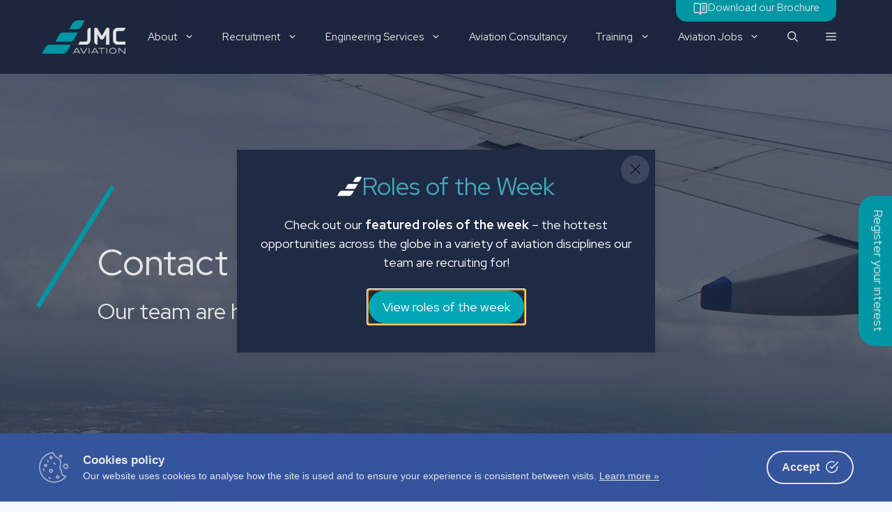

--- FILE ---
content_type: text/html; charset=UTF-8
request_url: https://www.jmc-aviation.com/contact-us/?comp=jmc_eng
body_size: 29384
content:
<!DOCTYPE html>
<html dir="ltr" lang="en-GB" prefix="og: https://ogp.me/ns#">
<head>
	<meta charset="UTF-8">
	<title>Contact Us | JMC Aviation</title>

		<!-- All in One SEO 4.9.2 - aioseo.com -->
	<meta name="description" content="Contact Us Our team are happy to answer any queries Head office Third Floor, Hangar 1, Exeter Airport, Exeter, Devon, United KingdomEX5 2BA +44 (0)1392 268 310 info@jmc-aviation.com North America Office Unit 1003, 1243 Islington Ave,Etobicoke, ONM8X 1Y9 +1 647 948 6831 Canada@jmc-aviation.com General enquiry" />
	<meta name="robots" content="max-image-preview:large" />
	<meta name="google-site-verification" content="zqvsh4X-3ZLu5vyMqaxNnwGIScEhL2lBQxBFLg42KkI" />
	<link rel="canonical" href="https://www.jmc-aviation.com/contact-us/" />
	<meta name="generator" content="All in One SEO (AIOSEO) 4.9.2" />
		<meta property="og:locale" content="en_GB" />
		<meta property="og:site_name" content="JMC Aviation | Trusted provider of Aviation Manpower and Engineering Services" />
		<meta property="og:type" content="article" />
		<meta property="og:title" content="Contact Us | JMC Aviation" />
		<meta property="og:description" content="Contact Us Our team are happy to answer any queries Head office Third Floor, Hangar 1, Exeter Airport, Exeter, Devon, United KingdomEX5 2BA +44 (0)1392 268 310 info@jmc-aviation.com North America Office Unit 1003, 1243 Islington Ave,Etobicoke, ONM8X 1Y9 +1 647 948 6831 Canada@jmc-aviation.com General enquiry" />
		<meta property="og:url" content="https://www.jmc-aviation.com/contact-us/" />
		<meta property="og:image" content="https://www.jmc-aviation.com/wp-content/uploads/2023/12/JMC_Logo_RGB.png" />
		<meta property="og:image:secure_url" content="https://www.jmc-aviation.com/wp-content/uploads/2023/12/JMC_Logo_RGB.png" />
		<meta property="og:image:width" content="2309" />
		<meta property="og:image:height" content="968" />
		<meta property="article:published_time" content="2023-04-05T08:50:23+00:00" />
		<meta property="article:modified_time" content="2025-02-04T09:04:41+00:00" />
		<meta property="article:publisher" content="https://www.facebook.com/jmcaviation/" />
		<meta name="twitter:card" content="summary_large_image" />
		<meta name="twitter:title" content="Contact Us | JMC Aviation" />
		<meta name="twitter:description" content="Contact Us Our team are happy to answer any queries Head office Third Floor, Hangar 1, Exeter Airport, Exeter, Devon, United KingdomEX5 2BA +44 (0)1392 268 310 info@jmc-aviation.com North America Office Unit 1003, 1243 Islington Ave,Etobicoke, ONM8X 1Y9 +1 647 948 6831 Canada@jmc-aviation.com General enquiry" />
		<meta name="twitter:image" content="https://www.jmc-aviation.com/wp-content/uploads/2023/12/JMC_Logo_RGB.png" />
		<script type="application/ld+json" class="aioseo-schema">
			{"@context":"https:\/\/schema.org","@graph":[{"@type":"BreadcrumbList","@id":"https:\/\/www.jmc-aviation.com\/contact-us\/#breadcrumblist","itemListElement":[{"@type":"ListItem","@id":"https:\/\/www.jmc-aviation.com#listItem","position":1,"name":"Home","item":"https:\/\/www.jmc-aviation.com","nextItem":{"@type":"ListItem","@id":"https:\/\/www.jmc-aviation.com\/contact-us\/#listItem","name":"Contact Us"}},{"@type":"ListItem","@id":"https:\/\/www.jmc-aviation.com\/contact-us\/#listItem","position":2,"name":"Contact Us","previousItem":{"@type":"ListItem","@id":"https:\/\/www.jmc-aviation.com#listItem","name":"Home"}}]},{"@type":"Organization","@id":"https:\/\/www.jmc-aviation.com\/#organization","name":"JMC Aviation","description":"Trusted provider of Aviation Manpower and Engineering Services","url":"https:\/\/www.jmc-aviation.com\/","logo":{"@type":"ImageObject","url":"https:\/\/www.jmc-aviation.com\/wp-content\/uploads\/2023\/12\/JMC_Logo_RGB.png","@id":"https:\/\/www.jmc-aviation.com\/contact-us\/#organizationLogo","width":2309,"height":968},"image":{"@id":"https:\/\/www.jmc-aviation.com\/contact-us\/#organizationLogo"},"sameAs":["https:\/\/www.facebook.com\/jmcaviation\/","https:\/\/www.instagram.com\/jmc.aviation","https:\/\/www.linkedin.com\/company\/jmc-aviation\/"]},{"@type":"WebPage","@id":"https:\/\/www.jmc-aviation.com\/contact-us\/#webpage","url":"https:\/\/www.jmc-aviation.com\/contact-us\/","name":"Contact Us | JMC Aviation","description":"Contact Us Our team are happy to answer any queries Head office Third Floor, Hangar 1, Exeter Airport, Exeter, Devon, United KingdomEX5 2BA +44 (0)1392 268 310 info@jmc-aviation.com North America Office Unit 1003, 1243 Islington Ave,Etobicoke, ONM8X 1Y9 +1 647 948 6831 Canada@jmc-aviation.com General enquiry","inLanguage":"en-GB","isPartOf":{"@id":"https:\/\/www.jmc-aviation.com\/#website"},"breadcrumb":{"@id":"https:\/\/www.jmc-aviation.com\/contact-us\/#breadcrumblist"},"datePublished":"2023-04-05T08:50:23+00:00","dateModified":"2025-02-04T09:04:41+00:00"},{"@type":"WebSite","@id":"https:\/\/www.jmc-aviation.com\/#website","url":"https:\/\/www.jmc-aviation.com\/","name":"JMC Aviation","description":"Trusted provider of Aviation Manpower and Engineering Services","inLanguage":"en-GB","publisher":{"@id":"https:\/\/www.jmc-aviation.com\/#organization"}}]}
		</script>
		<!-- All in One SEO -->

<meta name="viewport" content="width=device-width, initial-scale=1"><link href='https://fonts.gstatic.com' crossorigin rel='preconnect' />
<link href='https://fonts.googleapis.com' crossorigin rel='preconnect' />
		<!-- This site uses the Google Analytics by MonsterInsights plugin v9.11.0 - Using Analytics tracking - https://www.monsterinsights.com/ -->
							<script src="//www.googletagmanager.com/gtag/js?id=G-16SQQGY6X0"  data-cfasync="false" data-wpfc-render="false" async></script>
			<script data-cfasync="false" data-wpfc-render="false">
				var mi_version = '9.11.0';
				var mi_track_user = true;
				var mi_no_track_reason = '';
								var MonsterInsightsDefaultLocations = {"page_location":"https:\/\/www.jmc-aviation.com\/contact-us\/?comp=jmc_eng"};
								if ( typeof MonsterInsightsPrivacyGuardFilter === 'function' ) {
					var MonsterInsightsLocations = (typeof MonsterInsightsExcludeQuery === 'object') ? MonsterInsightsPrivacyGuardFilter( MonsterInsightsExcludeQuery ) : MonsterInsightsPrivacyGuardFilter( MonsterInsightsDefaultLocations );
				} else {
					var MonsterInsightsLocations = (typeof MonsterInsightsExcludeQuery === 'object') ? MonsterInsightsExcludeQuery : MonsterInsightsDefaultLocations;
				}

								var disableStrs = [
										'ga-disable-G-16SQQGY6X0',
									];

				/* Function to detect opted out users */
				function __gtagTrackerIsOptedOut() {
					for (var index = 0; index < disableStrs.length; index++) {
						if (document.cookie.indexOf(disableStrs[index] + '=true') > -1) {
							return true;
						}
					}

					return false;
				}

				/* Disable tracking if the opt-out cookie exists. */
				if (__gtagTrackerIsOptedOut()) {
					for (var index = 0; index < disableStrs.length; index++) {
						window[disableStrs[index]] = true;
					}
				}

				/* Opt-out function */
				function __gtagTrackerOptout() {
					for (var index = 0; index < disableStrs.length; index++) {
						document.cookie = disableStrs[index] + '=true; expires=Thu, 31 Dec 2099 23:59:59 UTC; path=/';
						window[disableStrs[index]] = true;
					}
				}

				if ('undefined' === typeof gaOptout) {
					function gaOptout() {
						__gtagTrackerOptout();
					}
				}
								window.dataLayer = window.dataLayer || [];

				window.MonsterInsightsDualTracker = {
					helpers: {},
					trackers: {},
				};
				if (mi_track_user) {
					function __gtagDataLayer() {
						dataLayer.push(arguments);
					}

					function __gtagTracker(type, name, parameters) {
						if (!parameters) {
							parameters = {};
						}

						if (parameters.send_to) {
							__gtagDataLayer.apply(null, arguments);
							return;
						}

						if (type === 'event') {
														parameters.send_to = monsterinsights_frontend.v4_id;
							var hookName = name;
							if (typeof parameters['event_category'] !== 'undefined') {
								hookName = parameters['event_category'] + ':' + name;
							}

							if (typeof MonsterInsightsDualTracker.trackers[hookName] !== 'undefined') {
								MonsterInsightsDualTracker.trackers[hookName](parameters);
							} else {
								__gtagDataLayer('event', name, parameters);
							}
							
						} else {
							__gtagDataLayer.apply(null, arguments);
						}
					}

					__gtagTracker('js', new Date());
					__gtagTracker('set', {
						'developer_id.dZGIzZG': true,
											});
					if ( MonsterInsightsLocations.page_location ) {
						__gtagTracker('set', MonsterInsightsLocations);
					}
										__gtagTracker('config', 'G-16SQQGY6X0', {"forceSSL":"true","link_attribution":"true"} );
										window.gtag = __gtagTracker;										(function () {
						/* https://developers.google.com/analytics/devguides/collection/analyticsjs/ */
						/* ga and __gaTracker compatibility shim. */
						var noopfn = function () {
							return null;
						};
						var newtracker = function () {
							return new Tracker();
						};
						var Tracker = function () {
							return null;
						};
						var p = Tracker.prototype;
						p.get = noopfn;
						p.set = noopfn;
						p.send = function () {
							var args = Array.prototype.slice.call(arguments);
							args.unshift('send');
							__gaTracker.apply(null, args);
						};
						var __gaTracker = function () {
							var len = arguments.length;
							if (len === 0) {
								return;
							}
							var f = arguments[len - 1];
							if (typeof f !== 'object' || f === null || typeof f.hitCallback !== 'function') {
								if ('send' === arguments[0]) {
									var hitConverted, hitObject = false, action;
									if ('event' === arguments[1]) {
										if ('undefined' !== typeof arguments[3]) {
											hitObject = {
												'eventAction': arguments[3],
												'eventCategory': arguments[2],
												'eventLabel': arguments[4],
												'value': arguments[5] ? arguments[5] : 1,
											}
										}
									}
									if ('pageview' === arguments[1]) {
										if ('undefined' !== typeof arguments[2]) {
											hitObject = {
												'eventAction': 'page_view',
												'page_path': arguments[2],
											}
										}
									}
									if (typeof arguments[2] === 'object') {
										hitObject = arguments[2];
									}
									if (typeof arguments[5] === 'object') {
										Object.assign(hitObject, arguments[5]);
									}
									if ('undefined' !== typeof arguments[1].hitType) {
										hitObject = arguments[1];
										if ('pageview' === hitObject.hitType) {
											hitObject.eventAction = 'page_view';
										}
									}
									if (hitObject) {
										action = 'timing' === arguments[1].hitType ? 'timing_complete' : hitObject.eventAction;
										hitConverted = mapArgs(hitObject);
										__gtagTracker('event', action, hitConverted);
									}
								}
								return;
							}

							function mapArgs(args) {
								var arg, hit = {};
								var gaMap = {
									'eventCategory': 'event_category',
									'eventAction': 'event_action',
									'eventLabel': 'event_label',
									'eventValue': 'event_value',
									'nonInteraction': 'non_interaction',
									'timingCategory': 'event_category',
									'timingVar': 'name',
									'timingValue': 'value',
									'timingLabel': 'event_label',
									'page': 'page_path',
									'location': 'page_location',
									'title': 'page_title',
									'referrer' : 'page_referrer',
								};
								for (arg in args) {
																		if (!(!args.hasOwnProperty(arg) || !gaMap.hasOwnProperty(arg))) {
										hit[gaMap[arg]] = args[arg];
									} else {
										hit[arg] = args[arg];
									}
								}
								return hit;
							}

							try {
								f.hitCallback();
							} catch (ex) {
							}
						};
						__gaTracker.create = newtracker;
						__gaTracker.getByName = newtracker;
						__gaTracker.getAll = function () {
							return [];
						};
						__gaTracker.remove = noopfn;
						__gaTracker.loaded = true;
						window['__gaTracker'] = __gaTracker;
					})();
									} else {
										console.log("");
					(function () {
						function __gtagTracker() {
							return null;
						}

						window['__gtagTracker'] = __gtagTracker;
						window['gtag'] = __gtagTracker;
					})();
									}
			</script>
							<!-- / Google Analytics by MonsterInsights -->
		<style id='wp-img-auto-sizes-contain-inline-css'>
img:is([sizes=auto i],[sizes^="auto," i]){contain-intrinsic-size:3000px 1500px}
/*# sourceURL=wp-img-auto-sizes-contain-inline-css */
</style>
<style id='wp-block-library-inline-css'>
:root{--wp-block-synced-color:#7a00df;--wp-block-synced-color--rgb:122,0,223;--wp-bound-block-color:var(--wp-block-synced-color);--wp-editor-canvas-background:#ddd;--wp-admin-theme-color:#007cba;--wp-admin-theme-color--rgb:0,124,186;--wp-admin-theme-color-darker-10:#006ba1;--wp-admin-theme-color-darker-10--rgb:0,107,160.5;--wp-admin-theme-color-darker-20:#005a87;--wp-admin-theme-color-darker-20--rgb:0,90,135;--wp-admin-border-width-focus:2px}@media (min-resolution:192dpi){:root{--wp-admin-border-width-focus:1.5px}}.wp-element-button{cursor:pointer}:root .has-very-light-gray-background-color{background-color:#eee}:root .has-very-dark-gray-background-color{background-color:#313131}:root .has-very-light-gray-color{color:#eee}:root .has-very-dark-gray-color{color:#313131}:root .has-vivid-green-cyan-to-vivid-cyan-blue-gradient-background{background:linear-gradient(135deg,#00d084,#0693e3)}:root .has-purple-crush-gradient-background{background:linear-gradient(135deg,#34e2e4,#4721fb 50%,#ab1dfe)}:root .has-hazy-dawn-gradient-background{background:linear-gradient(135deg,#faaca8,#dad0ec)}:root .has-subdued-olive-gradient-background{background:linear-gradient(135deg,#fafae1,#67a671)}:root .has-atomic-cream-gradient-background{background:linear-gradient(135deg,#fdd79a,#004a59)}:root .has-nightshade-gradient-background{background:linear-gradient(135deg,#330968,#31cdcf)}:root .has-midnight-gradient-background{background:linear-gradient(135deg,#020381,#2874fc)}:root{--wp--preset--font-size--normal:16px;--wp--preset--font-size--huge:42px}.has-regular-font-size{font-size:1em}.has-larger-font-size{font-size:2.625em}.has-normal-font-size{font-size:var(--wp--preset--font-size--normal)}.has-huge-font-size{font-size:var(--wp--preset--font-size--huge)}.has-text-align-center{text-align:center}.has-text-align-left{text-align:left}.has-text-align-right{text-align:right}.has-fit-text{white-space:nowrap!important}#end-resizable-editor-section{display:none}.aligncenter{clear:both}.items-justified-left{justify-content:flex-start}.items-justified-center{justify-content:center}.items-justified-right{justify-content:flex-end}.items-justified-space-between{justify-content:space-between}.screen-reader-text{border:0;clip-path:inset(50%);height:1px;margin:-1px;overflow:hidden;padding:0;position:absolute;width:1px;word-wrap:normal!important}.screen-reader-text:focus{background-color:#ddd;clip-path:none;color:#444;display:block;font-size:1em;height:auto;left:5px;line-height:normal;padding:15px 23px 14px;text-decoration:none;top:5px;width:auto;z-index:100000}html :where(.has-border-color){border-style:solid}html :where([style*=border-top-color]){border-top-style:solid}html :where([style*=border-right-color]){border-right-style:solid}html :where([style*=border-bottom-color]){border-bottom-style:solid}html :where([style*=border-left-color]){border-left-style:solid}html :where([style*=border-width]){border-style:solid}html :where([style*=border-top-width]){border-top-style:solid}html :where([style*=border-right-width]){border-right-style:solid}html :where([style*=border-bottom-width]){border-bottom-style:solid}html :where([style*=border-left-width]){border-left-style:solid}html :where(img[class*=wp-image-]){height:auto;max-width:100%}:where(figure){margin:0 0 1em}html :where(.is-position-sticky){--wp-admin--admin-bar--position-offset:var(--wp-admin--admin-bar--height,0px)}@media screen and (max-width:600px){html :where(.is-position-sticky){--wp-admin--admin-bar--position-offset:0px}}

/*# sourceURL=wp-block-library-inline-css */
</style><style id='wp-block-navigation-inline-css'>
.wp-block-navigation{position:relative}.wp-block-navigation ul{margin-bottom:0;margin-left:0;margin-top:0;padding-left:0}.wp-block-navigation ul,.wp-block-navigation ul li{list-style:none;padding:0}.wp-block-navigation .wp-block-navigation-item{align-items:center;background-color:inherit;display:flex;position:relative}.wp-block-navigation .wp-block-navigation-item .wp-block-navigation__submenu-container:empty{display:none}.wp-block-navigation .wp-block-navigation-item__content{display:block;z-index:1}.wp-block-navigation .wp-block-navigation-item__content.wp-block-navigation-item__content{color:inherit}.wp-block-navigation.has-text-decoration-underline .wp-block-navigation-item__content,.wp-block-navigation.has-text-decoration-underline .wp-block-navigation-item__content:active,.wp-block-navigation.has-text-decoration-underline .wp-block-navigation-item__content:focus{text-decoration:underline}.wp-block-navigation.has-text-decoration-line-through .wp-block-navigation-item__content,.wp-block-navigation.has-text-decoration-line-through .wp-block-navigation-item__content:active,.wp-block-navigation.has-text-decoration-line-through .wp-block-navigation-item__content:focus{text-decoration:line-through}.wp-block-navigation :where(a),.wp-block-navigation :where(a:active),.wp-block-navigation :where(a:focus){text-decoration:none}.wp-block-navigation .wp-block-navigation__submenu-icon{align-self:center;background-color:inherit;border:none;color:currentColor;display:inline-block;font-size:inherit;height:.6em;line-height:0;margin-left:.25em;padding:0;width:.6em}.wp-block-navigation .wp-block-navigation__submenu-icon svg{display:inline-block;stroke:currentColor;height:inherit;margin-top:.075em;width:inherit}.wp-block-navigation{--navigation-layout-justification-setting:flex-start;--navigation-layout-direction:row;--navigation-layout-wrap:wrap;--navigation-layout-justify:flex-start;--navigation-layout-align:center}.wp-block-navigation.is-vertical{--navigation-layout-direction:column;--navigation-layout-justify:initial;--navigation-layout-align:flex-start}.wp-block-navigation.no-wrap{--navigation-layout-wrap:nowrap}.wp-block-navigation.items-justified-center{--navigation-layout-justification-setting:center;--navigation-layout-justify:center}.wp-block-navigation.items-justified-center.is-vertical{--navigation-layout-align:center}.wp-block-navigation.items-justified-right{--navigation-layout-justification-setting:flex-end;--navigation-layout-justify:flex-end}.wp-block-navigation.items-justified-right.is-vertical{--navigation-layout-align:flex-end}.wp-block-navigation.items-justified-space-between{--navigation-layout-justification-setting:space-between;--navigation-layout-justify:space-between}.wp-block-navigation .has-child .wp-block-navigation__submenu-container{align-items:normal;background-color:inherit;color:inherit;display:flex;flex-direction:column;opacity:0;position:absolute;z-index:2}@media not (prefers-reduced-motion){.wp-block-navigation .has-child .wp-block-navigation__submenu-container{transition:opacity .1s linear}}.wp-block-navigation .has-child .wp-block-navigation__submenu-container{height:0;overflow:hidden;visibility:hidden;width:0}.wp-block-navigation .has-child .wp-block-navigation__submenu-container>.wp-block-navigation-item>.wp-block-navigation-item__content{display:flex;flex-grow:1;padding:.5em 1em}.wp-block-navigation .has-child .wp-block-navigation__submenu-container>.wp-block-navigation-item>.wp-block-navigation-item__content .wp-block-navigation__submenu-icon{margin-left:auto;margin-right:0}.wp-block-navigation .has-child .wp-block-navigation__submenu-container .wp-block-navigation-item__content{margin:0}.wp-block-navigation .has-child .wp-block-navigation__submenu-container{left:-1px;top:100%}@media (min-width:782px){.wp-block-navigation .has-child .wp-block-navigation__submenu-container .wp-block-navigation__submenu-container{left:100%;top:-1px}.wp-block-navigation .has-child .wp-block-navigation__submenu-container .wp-block-navigation__submenu-container:before{background:#0000;content:"";display:block;height:100%;position:absolute;right:100%;width:.5em}.wp-block-navigation .has-child .wp-block-navigation__submenu-container .wp-block-navigation__submenu-icon{margin-right:.25em}.wp-block-navigation .has-child .wp-block-navigation__submenu-container .wp-block-navigation__submenu-icon svg{transform:rotate(-90deg)}}.wp-block-navigation .has-child .wp-block-navigation-submenu__toggle[aria-expanded=true]~.wp-block-navigation__submenu-container,.wp-block-navigation .has-child:not(.open-on-click):hover>.wp-block-navigation__submenu-container,.wp-block-navigation .has-child:not(.open-on-click):not(.open-on-hover-click):focus-within>.wp-block-navigation__submenu-container{height:auto;min-width:200px;opacity:1;overflow:visible;visibility:visible;width:auto}.wp-block-navigation.has-background .has-child .wp-block-navigation__submenu-container{left:0;top:100%}@media (min-width:782px){.wp-block-navigation.has-background .has-child .wp-block-navigation__submenu-container .wp-block-navigation__submenu-container{left:100%;top:0}}.wp-block-navigation-submenu{display:flex;position:relative}.wp-block-navigation-submenu .wp-block-navigation__submenu-icon svg{stroke:currentColor}button.wp-block-navigation-item__content{background-color:initial;border:none;color:currentColor;font-family:inherit;font-size:inherit;font-style:inherit;font-weight:inherit;letter-spacing:inherit;line-height:inherit;text-align:left;text-transform:inherit}.wp-block-navigation-submenu__toggle{cursor:pointer}.wp-block-navigation-submenu__toggle[aria-expanded=true]+.wp-block-navigation__submenu-icon>svg,.wp-block-navigation-submenu__toggle[aria-expanded=true]>svg{transform:rotate(180deg)}.wp-block-navigation-item.open-on-click .wp-block-navigation-submenu__toggle{padding-left:0;padding-right:.85em}.wp-block-navigation-item.open-on-click .wp-block-navigation-submenu__toggle+.wp-block-navigation__submenu-icon{margin-left:-.6em;pointer-events:none}.wp-block-navigation-item.open-on-click button.wp-block-navigation-item__content:not(.wp-block-navigation-submenu__toggle){padding:0}.wp-block-navigation .wp-block-page-list,.wp-block-navigation__container,.wp-block-navigation__responsive-close,.wp-block-navigation__responsive-container,.wp-block-navigation__responsive-container-content,.wp-block-navigation__responsive-dialog{gap:inherit}:where(.wp-block-navigation.has-background .wp-block-navigation-item a:not(.wp-element-button)),:where(.wp-block-navigation.has-background .wp-block-navigation-submenu a:not(.wp-element-button)){padding:.5em 1em}:where(.wp-block-navigation .wp-block-navigation__submenu-container .wp-block-navigation-item a:not(.wp-element-button)),:where(.wp-block-navigation .wp-block-navigation__submenu-container .wp-block-navigation-submenu a:not(.wp-element-button)),:where(.wp-block-navigation .wp-block-navigation__submenu-container .wp-block-navigation-submenu button.wp-block-navigation-item__content),:where(.wp-block-navigation .wp-block-navigation__submenu-container .wp-block-pages-list__item button.wp-block-navigation-item__content){padding:.5em 1em}.wp-block-navigation.items-justified-right .wp-block-navigation__container .has-child .wp-block-navigation__submenu-container,.wp-block-navigation.items-justified-right .wp-block-page-list>.has-child .wp-block-navigation__submenu-container,.wp-block-navigation.items-justified-space-between .wp-block-page-list>.has-child:last-child .wp-block-navigation__submenu-container,.wp-block-navigation.items-justified-space-between>.wp-block-navigation__container>.has-child:last-child .wp-block-navigation__submenu-container{left:auto;right:0}.wp-block-navigation.items-justified-right .wp-block-navigation__container .has-child .wp-block-navigation__submenu-container .wp-block-navigation__submenu-container,.wp-block-navigation.items-justified-right .wp-block-page-list>.has-child .wp-block-navigation__submenu-container .wp-block-navigation__submenu-container,.wp-block-navigation.items-justified-space-between .wp-block-page-list>.has-child:last-child .wp-block-navigation__submenu-container .wp-block-navigation__submenu-container,.wp-block-navigation.items-justified-space-between>.wp-block-navigation__container>.has-child:last-child .wp-block-navigation__submenu-container .wp-block-navigation__submenu-container{left:-1px;right:-1px}@media (min-width:782px){.wp-block-navigation.items-justified-right .wp-block-navigation__container .has-child .wp-block-navigation__submenu-container .wp-block-navigation__submenu-container,.wp-block-navigation.items-justified-right .wp-block-page-list>.has-child .wp-block-navigation__submenu-container .wp-block-navigation__submenu-container,.wp-block-navigation.items-justified-space-between .wp-block-page-list>.has-child:last-child .wp-block-navigation__submenu-container .wp-block-navigation__submenu-container,.wp-block-navigation.items-justified-space-between>.wp-block-navigation__container>.has-child:last-child .wp-block-navigation__submenu-container .wp-block-navigation__submenu-container{left:auto;right:100%}}.wp-block-navigation:not(.has-background) .wp-block-navigation__submenu-container{background-color:#fff;border:1px solid #00000026}.wp-block-navigation.has-background .wp-block-navigation__submenu-container{background-color:inherit}.wp-block-navigation:not(.has-text-color) .wp-block-navigation__submenu-container{color:#000}.wp-block-navigation__container{align-items:var(--navigation-layout-align,initial);display:flex;flex-direction:var(--navigation-layout-direction,initial);flex-wrap:var(--navigation-layout-wrap,wrap);justify-content:var(--navigation-layout-justify,initial);list-style:none;margin:0;padding-left:0}.wp-block-navigation__container .is-responsive{display:none}.wp-block-navigation__container:only-child,.wp-block-page-list:only-child{flex-grow:1}@keyframes overlay-menu__fade-in-animation{0%{opacity:0;transform:translateY(.5em)}to{opacity:1;transform:translateY(0)}}.wp-block-navigation__responsive-container{bottom:0;display:none;left:0;position:fixed;right:0;top:0}.wp-block-navigation__responsive-container :where(.wp-block-navigation-item a){color:inherit}.wp-block-navigation__responsive-container .wp-block-navigation__responsive-container-content{align-items:var(--navigation-layout-align,initial);display:flex;flex-direction:var(--navigation-layout-direction,initial);flex-wrap:var(--navigation-layout-wrap,wrap);justify-content:var(--navigation-layout-justify,initial)}.wp-block-navigation__responsive-container:not(.is-menu-open.is-menu-open){background-color:inherit!important;color:inherit!important}.wp-block-navigation__responsive-container.is-menu-open{background-color:inherit;display:flex;flex-direction:column}@media not (prefers-reduced-motion){.wp-block-navigation__responsive-container.is-menu-open{animation:overlay-menu__fade-in-animation .1s ease-out;animation-fill-mode:forwards}}.wp-block-navigation__responsive-container.is-menu-open{overflow:auto;padding:clamp(1rem,var(--wp--style--root--padding-top),20rem) clamp(1rem,var(--wp--style--root--padding-right),20rem) clamp(1rem,var(--wp--style--root--padding-bottom),20rem) clamp(1rem,var(--wp--style--root--padding-left),20rem);z-index:100000}.wp-block-navigation__responsive-container.is-menu-open .wp-block-navigation__responsive-container-content{align-items:var(--navigation-layout-justification-setting,inherit);display:flex;flex-direction:column;flex-wrap:nowrap;overflow:visible;padding-top:calc(2rem + 24px)}.wp-block-navigation__responsive-container.is-menu-open .wp-block-navigation__responsive-container-content,.wp-block-navigation__responsive-container.is-menu-open .wp-block-navigation__responsive-container-content .wp-block-navigation__container,.wp-block-navigation__responsive-container.is-menu-open .wp-block-navigation__responsive-container-content .wp-block-page-list{justify-content:flex-start}.wp-block-navigation__responsive-container.is-menu-open .wp-block-navigation__responsive-container-content .wp-block-navigation__submenu-icon{display:none}.wp-block-navigation__responsive-container.is-menu-open .wp-block-navigation__responsive-container-content .has-child .wp-block-navigation__submenu-container{border:none;height:auto;min-width:200px;opacity:1;overflow:initial;padding-left:2rem;padding-right:2rem;position:static;visibility:visible;width:auto}.wp-block-navigation__responsive-container.is-menu-open .wp-block-navigation__responsive-container-content .wp-block-navigation__container,.wp-block-navigation__responsive-container.is-menu-open .wp-block-navigation__responsive-container-content .wp-block-navigation__submenu-container{gap:inherit}.wp-block-navigation__responsive-container.is-menu-open .wp-block-navigation__responsive-container-content .wp-block-navigation__submenu-container{padding-top:var(--wp--style--block-gap,2em)}.wp-block-navigation__responsive-container.is-menu-open .wp-block-navigation__responsive-container-content .wp-block-navigation-item__content{padding:0}.wp-block-navigation__responsive-container.is-menu-open .wp-block-navigation__responsive-container-content .wp-block-navigation-item,.wp-block-navigation__responsive-container.is-menu-open .wp-block-navigation__responsive-container-content .wp-block-navigation__container,.wp-block-navigation__responsive-container.is-menu-open .wp-block-navigation__responsive-container-content .wp-block-page-list{align-items:var(--navigation-layout-justification-setting,initial);display:flex;flex-direction:column}.wp-block-navigation__responsive-container.is-menu-open .wp-block-navigation-item,.wp-block-navigation__responsive-container.is-menu-open .wp-block-navigation-item .wp-block-navigation__submenu-container,.wp-block-navigation__responsive-container.is-menu-open .wp-block-navigation__container,.wp-block-navigation__responsive-container.is-menu-open .wp-block-page-list{background:#0000!important;color:inherit!important}.wp-block-navigation__responsive-container.is-menu-open .wp-block-navigation__submenu-container.wp-block-navigation__submenu-container.wp-block-navigation__submenu-container.wp-block-navigation__submenu-container{left:auto;right:auto}@media (min-width:600px){.wp-block-navigation__responsive-container:not(.hidden-by-default):not(.is-menu-open){background-color:inherit;display:block;position:relative;width:100%;z-index:auto}.wp-block-navigation__responsive-container:not(.hidden-by-default):not(.is-menu-open) .wp-block-navigation__responsive-container-close{display:none}.wp-block-navigation__responsive-container.is-menu-open .wp-block-navigation__submenu-container.wp-block-navigation__submenu-container.wp-block-navigation__submenu-container.wp-block-navigation__submenu-container{left:0}}.wp-block-navigation:not(.has-background) .wp-block-navigation__responsive-container.is-menu-open{background-color:#fff}.wp-block-navigation:not(.has-text-color) .wp-block-navigation__responsive-container.is-menu-open{color:#000}.wp-block-navigation__toggle_button_label{font-size:1rem;font-weight:700}.wp-block-navigation__responsive-container-close,.wp-block-navigation__responsive-container-open{background:#0000;border:none;color:currentColor;cursor:pointer;margin:0;padding:0;text-transform:inherit;vertical-align:middle}.wp-block-navigation__responsive-container-close svg,.wp-block-navigation__responsive-container-open svg{fill:currentColor;display:block;height:24px;pointer-events:none;width:24px}.wp-block-navigation__responsive-container-open{display:flex}.wp-block-navigation__responsive-container-open.wp-block-navigation__responsive-container-open.wp-block-navigation__responsive-container-open{font-family:inherit;font-size:inherit;font-weight:inherit}@media (min-width:600px){.wp-block-navigation__responsive-container-open:not(.always-shown){display:none}}.wp-block-navigation__responsive-container-close{position:absolute;right:0;top:0;z-index:2}.wp-block-navigation__responsive-container-close.wp-block-navigation__responsive-container-close.wp-block-navigation__responsive-container-close{font-family:inherit;font-size:inherit;font-weight:inherit}.wp-block-navigation__responsive-close{width:100%}.has-modal-open .wp-block-navigation__responsive-close{margin-left:auto;margin-right:auto;max-width:var(--wp--style--global--wide-size,100%)}.wp-block-navigation__responsive-close:focus{outline:none}.is-menu-open .wp-block-navigation__responsive-close,.is-menu-open .wp-block-navigation__responsive-container-content,.is-menu-open .wp-block-navigation__responsive-dialog{box-sizing:border-box}.wp-block-navigation__responsive-dialog{position:relative}.has-modal-open .admin-bar .is-menu-open .wp-block-navigation__responsive-dialog{margin-top:46px}@media (min-width:782px){.has-modal-open .admin-bar .is-menu-open .wp-block-navigation__responsive-dialog{margin-top:32px}}html.has-modal-open{overflow:hidden}
/*# sourceURL=https://www.jmc-aviation.com/wp-includes/blocks/navigation/style.min.css */
</style>
<style id='wp-block-navigation-link-inline-css'>
.wp-block-navigation .wp-block-navigation-item__label{overflow-wrap:break-word}.wp-block-navigation .wp-block-navigation-item__description{display:none}.link-ui-tools{outline:1px solid #f0f0f0;padding:8px}.link-ui-block-inserter{padding-top:8px}.link-ui-block-inserter__back{margin-left:8px;text-transform:uppercase}
/*# sourceURL=https://www.jmc-aviation.com/wp-includes/blocks/navigation-link/style.min.css */
</style>
<style id='wp-block-paragraph-inline-css'>
.is-small-text{font-size:.875em}.is-regular-text{font-size:1em}.is-large-text{font-size:2.25em}.is-larger-text{font-size:3em}.has-drop-cap:not(:focus):first-letter{float:left;font-size:8.4em;font-style:normal;font-weight:100;line-height:.68;margin:.05em .1em 0 0;text-transform:uppercase}body.rtl .has-drop-cap:not(:focus):first-letter{float:none;margin-left:.1em}p.has-drop-cap.has-background{overflow:hidden}:root :where(p.has-background){padding:1.25em 2.375em}:where(p.has-text-color:not(.has-link-color)) a{color:inherit}p.has-text-align-left[style*="writing-mode:vertical-lr"],p.has-text-align-right[style*="writing-mode:vertical-rl"]{rotate:180deg}
/*# sourceURL=https://www.jmc-aviation.com/wp-includes/blocks/paragraph/style.min.css */
</style>
<style id='cloudcatch-light-modal-block-style-inline-css'>
.wp-block-cloudcatch-light-modal-block{background-color:var(--wp--preset--color--white);box-shadow:1px 1px 12px rgba(0,0,0,.1);box-sizing:border-box;display:flex;flex-direction:column;max-height:calc(100svh - 64px);max-width:600px;overflow:hidden;overflow-wrap:break-word;padding:var(--wp--style--modal--padding,32px);position:relative;width:calc(100% - var(--wp--style--root--padding-left, 32px) - var(--wp--style--root--padding-right, 32px))}.admin-bar .wp-block-cloudcatch-light-modal-block{max-height:calc(100svh - 96px);transform:translateY(16px)}@media(max-width:782px){.admin-bar .wp-block-cloudcatch-light-modal-block{max-height:calc(100svh - 110px);transform:translateY(23px)}}.wp-block-cloudcatch-light-modal-block__wrapper{background-color:rgba(0,0,0,.1);display:none}.wp-block-cloudcatch-light-modal-block__wrapper.is-open{align-items:center;display:inline-flex;height:100%;justify-content:center;left:0;margin:0;max-width:none!important;position:fixed;top:0;width:100%;z-index:10000}.wp-block-cloudcatch-light-modal-block__content{height:inherit;overflow:auto;overscroll-behavior:contain}.wp-block-cloudcatch-light-modal-block__close{-webkit-appearance:none;-moz-appearance:none;appearance:none;background-color:hsla(0,0%,100%,.125);border:none;border-radius:50%;box-shadow:none;cursor:pointer;line-height:0;margin:0;padding:.75rem;position:absolute;right:8px;top:8px;transition:background-color .2s ease-in-out;z-index:10001}.wp-block-cloudcatch-light-modal-block__close:focus,.wp-block-cloudcatch-light-modal-block__close:hover{background-color:hsla(0,0%,100%,.2)}

/*# sourceURL=https://www.jmc-aviation.com/wp-content/plugins/light-modal-block/build/style-index.css */
</style>
<style id='global-styles-inline-css'>
:root{--wp--preset--aspect-ratio--square: 1;--wp--preset--aspect-ratio--4-3: 4/3;--wp--preset--aspect-ratio--3-4: 3/4;--wp--preset--aspect-ratio--3-2: 3/2;--wp--preset--aspect-ratio--2-3: 2/3;--wp--preset--aspect-ratio--16-9: 16/9;--wp--preset--aspect-ratio--9-16: 9/16;--wp--preset--color--black: #000000;--wp--preset--color--cyan-bluish-gray: #abb8c3;--wp--preset--color--white: #ffffff;--wp--preset--color--pale-pink: #f78da7;--wp--preset--color--vivid-red: #cf2e2e;--wp--preset--color--luminous-vivid-orange: #ff6900;--wp--preset--color--luminous-vivid-amber: #fcb900;--wp--preset--color--light-green-cyan: #7bdcb5;--wp--preset--color--vivid-green-cyan: #00d084;--wp--preset--color--pale-cyan-blue: #8ed1fc;--wp--preset--color--vivid-cyan-blue: #0693e3;--wp--preset--color--vivid-purple: #9b51e0;--wp--preset--color--contrast: var(--contrast);--wp--preset--color--contrast-2: var(--contrast-2);--wp--preset--color--contrast-3: var(--contrast-3);--wp--preset--color--base: var(--base);--wp--preset--color--base-2: var(--base-2);--wp--preset--color--base-3: var(--base-3);--wp--preset--color--accent: var(--accent);--wp--preset--color--brand-1: var(--brand-1);--wp--preset--color--accent-2: var(--accent-2);--wp--preset--color--brand-2: var(--brand-2);--wp--preset--color--brand-3: var(--brand-3);--wp--preset--gradient--vivid-cyan-blue-to-vivid-purple: linear-gradient(135deg,rgb(6,147,227) 0%,rgb(155,81,224) 100%);--wp--preset--gradient--light-green-cyan-to-vivid-green-cyan: linear-gradient(135deg,rgb(122,220,180) 0%,rgb(0,208,130) 100%);--wp--preset--gradient--luminous-vivid-amber-to-luminous-vivid-orange: linear-gradient(135deg,rgb(252,185,0) 0%,rgb(255,105,0) 100%);--wp--preset--gradient--luminous-vivid-orange-to-vivid-red: linear-gradient(135deg,rgb(255,105,0) 0%,rgb(207,46,46) 100%);--wp--preset--gradient--very-light-gray-to-cyan-bluish-gray: linear-gradient(135deg,rgb(238,238,238) 0%,rgb(169,184,195) 100%);--wp--preset--gradient--cool-to-warm-spectrum: linear-gradient(135deg,rgb(74,234,220) 0%,rgb(151,120,209) 20%,rgb(207,42,186) 40%,rgb(238,44,130) 60%,rgb(251,105,98) 80%,rgb(254,248,76) 100%);--wp--preset--gradient--blush-light-purple: linear-gradient(135deg,rgb(255,206,236) 0%,rgb(152,150,240) 100%);--wp--preset--gradient--blush-bordeaux: linear-gradient(135deg,rgb(254,205,165) 0%,rgb(254,45,45) 50%,rgb(107,0,62) 100%);--wp--preset--gradient--luminous-dusk: linear-gradient(135deg,rgb(255,203,112) 0%,rgb(199,81,192) 50%,rgb(65,88,208) 100%);--wp--preset--gradient--pale-ocean: linear-gradient(135deg,rgb(255,245,203) 0%,rgb(182,227,212) 50%,rgb(51,167,181) 100%);--wp--preset--gradient--electric-grass: linear-gradient(135deg,rgb(202,248,128) 0%,rgb(113,206,126) 100%);--wp--preset--gradient--midnight: linear-gradient(135deg,rgb(2,3,129) 0%,rgb(40,116,252) 100%);--wp--preset--font-size--small: 13px;--wp--preset--font-size--medium: 20px;--wp--preset--font-size--large: 36px;--wp--preset--font-size--x-large: 42px;--wp--preset--spacing--20: 0.44rem;--wp--preset--spacing--30: 0.67rem;--wp--preset--spacing--40: 1rem;--wp--preset--spacing--50: 1.5rem;--wp--preset--spacing--60: 2.25rem;--wp--preset--spacing--70: 3.38rem;--wp--preset--spacing--80: 5.06rem;--wp--preset--shadow--natural: 6px 6px 9px rgba(0, 0, 0, 0.2);--wp--preset--shadow--deep: 12px 12px 50px rgba(0, 0, 0, 0.4);--wp--preset--shadow--sharp: 6px 6px 0px rgba(0, 0, 0, 0.2);--wp--preset--shadow--outlined: 6px 6px 0px -3px rgb(255, 255, 255), 6px 6px rgb(0, 0, 0);--wp--preset--shadow--crisp: 6px 6px 0px rgb(0, 0, 0);}:where(.is-layout-flex){gap: 0.5em;}:where(.is-layout-grid){gap: 0.5em;}body .is-layout-flex{display: flex;}.is-layout-flex{flex-wrap: wrap;align-items: center;}.is-layout-flex > :is(*, div){margin: 0;}body .is-layout-grid{display: grid;}.is-layout-grid > :is(*, div){margin: 0;}:where(.wp-block-columns.is-layout-flex){gap: 2em;}:where(.wp-block-columns.is-layout-grid){gap: 2em;}:where(.wp-block-post-template.is-layout-flex){gap: 1.25em;}:where(.wp-block-post-template.is-layout-grid){gap: 1.25em;}.has-black-color{color: var(--wp--preset--color--black) !important;}.has-cyan-bluish-gray-color{color: var(--wp--preset--color--cyan-bluish-gray) !important;}.has-white-color{color: var(--wp--preset--color--white) !important;}.has-pale-pink-color{color: var(--wp--preset--color--pale-pink) !important;}.has-vivid-red-color{color: var(--wp--preset--color--vivid-red) !important;}.has-luminous-vivid-orange-color{color: var(--wp--preset--color--luminous-vivid-orange) !important;}.has-luminous-vivid-amber-color{color: var(--wp--preset--color--luminous-vivid-amber) !important;}.has-light-green-cyan-color{color: var(--wp--preset--color--light-green-cyan) !important;}.has-vivid-green-cyan-color{color: var(--wp--preset--color--vivid-green-cyan) !important;}.has-pale-cyan-blue-color{color: var(--wp--preset--color--pale-cyan-blue) !important;}.has-vivid-cyan-blue-color{color: var(--wp--preset--color--vivid-cyan-blue) !important;}.has-vivid-purple-color{color: var(--wp--preset--color--vivid-purple) !important;}.has-black-background-color{background-color: var(--wp--preset--color--black) !important;}.has-cyan-bluish-gray-background-color{background-color: var(--wp--preset--color--cyan-bluish-gray) !important;}.has-white-background-color{background-color: var(--wp--preset--color--white) !important;}.has-pale-pink-background-color{background-color: var(--wp--preset--color--pale-pink) !important;}.has-vivid-red-background-color{background-color: var(--wp--preset--color--vivid-red) !important;}.has-luminous-vivid-orange-background-color{background-color: var(--wp--preset--color--luminous-vivid-orange) !important;}.has-luminous-vivid-amber-background-color{background-color: var(--wp--preset--color--luminous-vivid-amber) !important;}.has-light-green-cyan-background-color{background-color: var(--wp--preset--color--light-green-cyan) !important;}.has-vivid-green-cyan-background-color{background-color: var(--wp--preset--color--vivid-green-cyan) !important;}.has-pale-cyan-blue-background-color{background-color: var(--wp--preset--color--pale-cyan-blue) !important;}.has-vivid-cyan-blue-background-color{background-color: var(--wp--preset--color--vivid-cyan-blue) !important;}.has-vivid-purple-background-color{background-color: var(--wp--preset--color--vivid-purple) !important;}.has-black-border-color{border-color: var(--wp--preset--color--black) !important;}.has-cyan-bluish-gray-border-color{border-color: var(--wp--preset--color--cyan-bluish-gray) !important;}.has-white-border-color{border-color: var(--wp--preset--color--white) !important;}.has-pale-pink-border-color{border-color: var(--wp--preset--color--pale-pink) !important;}.has-vivid-red-border-color{border-color: var(--wp--preset--color--vivid-red) !important;}.has-luminous-vivid-orange-border-color{border-color: var(--wp--preset--color--luminous-vivid-orange) !important;}.has-luminous-vivid-amber-border-color{border-color: var(--wp--preset--color--luminous-vivid-amber) !important;}.has-light-green-cyan-border-color{border-color: var(--wp--preset--color--light-green-cyan) !important;}.has-vivid-green-cyan-border-color{border-color: var(--wp--preset--color--vivid-green-cyan) !important;}.has-pale-cyan-blue-border-color{border-color: var(--wp--preset--color--pale-cyan-blue) !important;}.has-vivid-cyan-blue-border-color{border-color: var(--wp--preset--color--vivid-cyan-blue) !important;}.has-vivid-purple-border-color{border-color: var(--wp--preset--color--vivid-purple) !important;}.has-vivid-cyan-blue-to-vivid-purple-gradient-background{background: var(--wp--preset--gradient--vivid-cyan-blue-to-vivid-purple) !important;}.has-light-green-cyan-to-vivid-green-cyan-gradient-background{background: var(--wp--preset--gradient--light-green-cyan-to-vivid-green-cyan) !important;}.has-luminous-vivid-amber-to-luminous-vivid-orange-gradient-background{background: var(--wp--preset--gradient--luminous-vivid-amber-to-luminous-vivid-orange) !important;}.has-luminous-vivid-orange-to-vivid-red-gradient-background{background: var(--wp--preset--gradient--luminous-vivid-orange-to-vivid-red) !important;}.has-very-light-gray-to-cyan-bluish-gray-gradient-background{background: var(--wp--preset--gradient--very-light-gray-to-cyan-bluish-gray) !important;}.has-cool-to-warm-spectrum-gradient-background{background: var(--wp--preset--gradient--cool-to-warm-spectrum) !important;}.has-blush-light-purple-gradient-background{background: var(--wp--preset--gradient--blush-light-purple) !important;}.has-blush-bordeaux-gradient-background{background: var(--wp--preset--gradient--blush-bordeaux) !important;}.has-luminous-dusk-gradient-background{background: var(--wp--preset--gradient--luminous-dusk) !important;}.has-pale-ocean-gradient-background{background: var(--wp--preset--gradient--pale-ocean) !important;}.has-electric-grass-gradient-background{background: var(--wp--preset--gradient--electric-grass) !important;}.has-midnight-gradient-background{background: var(--wp--preset--gradient--midnight) !important;}.has-small-font-size{font-size: var(--wp--preset--font-size--small) !important;}.has-medium-font-size{font-size: var(--wp--preset--font-size--medium) !important;}.has-large-font-size{font-size: var(--wp--preset--font-size--large) !important;}.has-x-large-font-size{font-size: var(--wp--preset--font-size--x-large) !important;}
/*# sourceURL=global-styles-inline-css */
</style>
<style id='core-block-supports-inline-css'>
.wp-elements-389a45a12f24fcc6f7f782128f124f64 a:where(:not(.wp-element-button)){color:var(--wp--preset--color--base-3);}.wp-container-core-navigation-is-layout-8cf370e7{flex-direction:column;align-items:flex-start;}
/*# sourceURL=core-block-supports-inline-css */
</style>

<style id='classic-theme-styles-inline-css'>
/*! This file is auto-generated */
.wp-block-button__link{color:#fff;background-color:#32373c;border-radius:9999px;box-shadow:none;text-decoration:none;padding:calc(.667em + 2px) calc(1.333em + 2px);font-size:1.125em}.wp-block-file__button{background:#32373c;color:#fff;text-decoration:none}
/*# sourceURL=/wp-includes/css/classic-themes.min.css */
</style>
<link rel='stylesheet' id='cookie-consent-box-css' href='https://www.jmc-aviation.com/wp-content/plugins/cookie-consent-box/public/css/cookie-consent-box.css?ver=1.1.8' media='all' />
<link rel='stylesheet' id='woocommerce-layout-css' href='https://www.jmc-aviation.com/wp-content/plugins/woocommerce/assets/css/woocommerce-layout.css?ver=10.4.3' media='all' />
<link rel='stylesheet' id='woocommerce-smallscreen-css' href='https://www.jmc-aviation.com/wp-content/plugins/woocommerce/assets/css/woocommerce-smallscreen.css?ver=10.4.3' media='only screen and (max-width: 768px)' />
<link rel='stylesheet' id='woocommerce-general-css' href='https://www.jmc-aviation.com/wp-content/plugins/woocommerce/assets/css/woocommerce.css?ver=10.4.3' media='all' />
<style id='woocommerce-general-inline-css'>
.woocommerce .page-header-image-single {display: none;}.woocommerce .entry-content,.woocommerce .product .entry-summary {margin-top: 0;}.related.products {clear: both;}.checkout-subscribe-prompt.clear {visibility: visible;height: initial;width: initial;}@media (max-width:768px) {.woocommerce .woocommerce-ordering,.woocommerce-page .woocommerce-ordering {float: none;}.woocommerce .woocommerce-ordering select {max-width: 100%;}.woocommerce ul.products li.product,.woocommerce-page ul.products li.product,.woocommerce-page[class*=columns-] ul.products li.product,.woocommerce[class*=columns-] ul.products li.product {width: 100%;float: none;}}
/*# sourceURL=woocommerce-general-inline-css */
</style>
<style id='woocommerce-inline-inline-css'>
.woocommerce form .form-row .required { visibility: visible; }
/*# sourceURL=woocommerce-inline-inline-css */
</style>
<style id='wpgb-head-inline-css'>
.wp-grid-builder:not(.wpgb-template),.wpgb-facet{opacity:0.01}.wpgb-facet fieldset{margin:0;padding:0;border:none;outline:none;box-shadow:none}.wpgb-facet fieldset:last-child{margin-bottom:40px;}.wpgb-facet fieldset legend.wpgb-sr-only{height:1px;width:1px}
/*# sourceURL=wpgb-head-inline-css */
</style>
<link rel='stylesheet' id='trp-language-switcher-style-css' href='https://www.jmc-aviation.com/wp-content/plugins/translatepress-multilingual/assets/css/trp-language-switcher.css?ver=3.0.7' media='all' />
<link rel='stylesheet' id='generate-style-css' href='https://www.jmc-aviation.com/wp-content/themes/generatepress/assets/css/main.min.css?ver=3.6.1' media='all' />
<style id='generate-style-inline-css'>
.generate-page-header, .page-header-image, .page-header-image-single {display:none}
body{background-color:var(--base-2);color:var(--contrast);}a{color:var(--accent);}a:hover, a:focus, a:active{color:var(--contrast);}.wp-block-group__inner-container{max-width:1200px;margin-left:auto;margin-right:auto;}.site-header .header-image{width:120px;}:root{--contrast:#222222;--contrast-2:#575760;--contrast-3:#b2b2be;--base:#f0f0f0;--base-2:#f7f8f9;--base-3:#ffffff;--accent:#00A7B5;--brand-1:#1F2A44;--accent-2:#42A7B5;--brand-2:#3A5DAE;--brand-3:#6CACE4;}:root .has-contrast-color{color:var(--contrast);}:root .has-contrast-background-color{background-color:var(--contrast);}:root .has-contrast-2-color{color:var(--contrast-2);}:root .has-contrast-2-background-color{background-color:var(--contrast-2);}:root .has-contrast-3-color{color:var(--contrast-3);}:root .has-contrast-3-background-color{background-color:var(--contrast-3);}:root .has-base-color{color:var(--base);}:root .has-base-background-color{background-color:var(--base);}:root .has-base-2-color{color:var(--base-2);}:root .has-base-2-background-color{background-color:var(--base-2);}:root .has-base-3-color{color:var(--base-3);}:root .has-base-3-background-color{background-color:var(--base-3);}:root .has-accent-color{color:var(--accent);}:root .has-accent-background-color{background-color:var(--accent);}:root .has-brand-1-color{color:var(--brand-1);}:root .has-brand-1-background-color{background-color:var(--brand-1);}:root .has-accent-2-color{color:var(--accent-2);}:root .has-accent-2-background-color{background-color:var(--accent-2);}:root .has-brand-2-color{color:var(--brand-2);}:root .has-brand-2-background-color{background-color:var(--brand-2);}:root .has-brand-3-color{color:var(--brand-3);}:root .has-brand-3-background-color{background-color:var(--brand-3);}.gp-modal:not(.gp-modal--open):not(.gp-modal--transition){display:none;}.gp-modal--transition:not(.gp-modal--open){pointer-events:none;}.gp-modal-overlay:not(.gp-modal-overlay--open):not(.gp-modal--transition){display:none;}.gp-modal__overlay{display:none;position:fixed;top:0;left:0;right:0;bottom:0;background:rgba(0,0,0,0.2);display:flex;justify-content:center;align-items:center;z-index:10000;backdrop-filter:blur(3px);transition:opacity 500ms ease;opacity:0;}.gp-modal--open:not(.gp-modal--transition) .gp-modal__overlay{opacity:1;}.gp-modal__container{max-width:100%;max-height:100vh;transform:scale(0.9);transition:transform 500ms ease;padding:0 10px;}.gp-modal--open:not(.gp-modal--transition) .gp-modal__container{transform:scale(1);}.search-modal-fields{display:flex;}.gp-search-modal .gp-modal__overlay{align-items:flex-start;padding-top:25vh;background:var(--gp-search-modal-overlay-bg-color);}.search-modal-form{width:500px;max-width:100%;background-color:var(--gp-search-modal-bg-color);color:var(--gp-search-modal-text-color);}.search-modal-form .search-field, .search-modal-form .search-field:focus{width:100%;height:60px;background-color:transparent;border:0;appearance:none;color:currentColor;}.search-modal-fields button, .search-modal-fields button:active, .search-modal-fields button:focus, .search-modal-fields button:hover{background-color:transparent;border:0;color:currentColor;width:60px;}body, button, input, select, textarea{font-family:Red Hat Display, sans-serif;font-size:1rem;}html{font-size:18px;}.mega-menu > .sub-menu .gb-container p.gb-headline, .mega-menu > .sub-menu .gb-container .gb-headline a{font-size:18px;}.top-bar{background-color:#636363;color:#ffffff;}.top-bar a{color:#ffffff;}.top-bar a:hover{color:#303030;}.site-header{background-color:var(--brand-1);}.main-title a,.main-title a:hover{color:var(--contrast);}.site-description{color:var(--contrast-2);}.mobile-menu-control-wrapper .menu-toggle,.mobile-menu-control-wrapper .menu-toggle:hover,.mobile-menu-control-wrapper .menu-toggle:focus,.has-inline-mobile-toggle #site-navigation.toggled{background-color:rgba(0, 0, 0, 0.02);}.main-navigation,.main-navigation ul ul{background-color:var(--brand-1);}.main-navigation .main-nav ul li a, .main-navigation .menu-toggle, .main-navigation .menu-bar-items{color:var(--base-3);}.main-navigation .main-nav ul li:not([class*="current-menu-"]):hover > a, .main-navigation .main-nav ul li:not([class*="current-menu-"]):focus > a, .main-navigation .main-nav ul li.sfHover:not([class*="current-menu-"]) > a, .main-navigation .menu-bar-item:hover > a, .main-navigation .menu-bar-item.sfHover > a{color:var(--accent);}button.menu-toggle:hover,button.menu-toggle:focus{color:var(--base-3);}.main-navigation .main-nav ul li[class*="current-menu-"] > a{color:var(--accent-2);}.navigation-search input[type="search"],.navigation-search input[type="search"]:active, .navigation-search input[type="search"]:focus, .main-navigation .main-nav ul li.search-item.active > a, .main-navigation .menu-bar-items .search-item.active > a{color:var(--accent);}.main-navigation ul ul{background-color:var(--base);}.main-navigation .main-nav ul ul li a{color:var(--brand-1);}.separate-containers .inside-article, .separate-containers .comments-area, .separate-containers .page-header, .one-container .container, .separate-containers .paging-navigation, .inside-page-header{background-color:var(--base-3);}.entry-title a{color:var(--contrast);}.entry-title a:hover{color:var(--contrast-2);}.entry-meta{color:var(--contrast-2);}.sidebar .widget{background-color:var(--base-3);}.footer-widgets{background-color:var(--base-3);}.site-info{background-color:var(--base-3);}input[type="text"],input[type="email"],input[type="url"],input[type="password"],input[type="search"],input[type="tel"],input[type="number"],textarea,select{color:var(--contrast);background-color:var(--base-2);border-color:var(--base);}input[type="text"]:focus,input[type="email"]:focus,input[type="url"]:focus,input[type="password"]:focus,input[type="search"]:focus,input[type="tel"]:focus,input[type="number"]:focus,textarea:focus,select:focus{color:var(--contrast);background-color:var(--base-2);border-color:var(--contrast-3);}button,html input[type="button"],input[type="reset"],input[type="submit"],a.button,a.wp-block-button__link:not(.has-background){color:#ffffff;background-color:var(--accent);}button:hover,html input[type="button"]:hover,input[type="reset"]:hover,input[type="submit"]:hover,a.button:hover,button:focus,html input[type="button"]:focus,input[type="reset"]:focus,input[type="submit"]:focus,a.button:focus,a.wp-block-button__link:not(.has-background):active,a.wp-block-button__link:not(.has-background):focus,a.wp-block-button__link:not(.has-background):hover{color:#ffffff;background-color:var(--accent-2);}a.generate-back-to-top{background-color:rgba( 0,0,0,0.4 );color:#ffffff;}a.generate-back-to-top:hover,a.generate-back-to-top:focus{background-color:rgba( 0,0,0,0.6 );color:#ffffff;}:root{--gp-search-modal-bg-color:var(--base-3);--gp-search-modal-text-color:var(--contrast);--gp-search-modal-overlay-bg-color:rgba(0,0,0,0.2);}@media (max-width: 768px){.main-navigation .menu-bar-item:hover > a, .main-navigation .menu-bar-item.sfHover > a{background:none;color:var(--base-3);}}.inside-header{padding:0px 20px 0px 20px;}.nav-below-header .main-navigation .inside-navigation.grid-container, .nav-above-header .main-navigation .inside-navigation.grid-container{padding:0px;}.site-main .wp-block-group__inner-container{padding:40px;}.separate-containers .paging-navigation{padding-top:20px;padding-bottom:20px;}.entry-content .alignwide, body:not(.no-sidebar) .entry-content .alignfull{margin-left:-40px;width:calc(100% + 80px);max-width:calc(100% + 80px);}.sidebar .widget, .page-header, .widget-area .main-navigation, .site-main > *{margin-bottom:30px;}.separate-containers .site-main{margin:30px;}.both-right .inside-left-sidebar,.both-left .inside-left-sidebar{margin-right:15px;}.both-right .inside-right-sidebar,.both-left .inside-right-sidebar{margin-left:15px;}.separate-containers .featured-image{margin-top:30px;}.separate-containers .inside-right-sidebar, .separate-containers .inside-left-sidebar{margin-top:30px;margin-bottom:30px;}.main-navigation .main-nav ul li a,.menu-toggle,.main-navigation .menu-bar-item > a{line-height:106px;}.main-navigation .main-nav ul ul li a{padding:15px 20px 15px 20px;}.navigation-search input[type="search"]{height:106px;}.rtl .menu-item-has-children .dropdown-menu-toggle{padding-left:20px;}.menu-item-has-children ul .dropdown-menu-toggle{padding-top:15px;padding-bottom:15px;margin-top:-15px;}.rtl .main-navigation .main-nav ul li.menu-item-has-children > a{padding-right:20px;}@media (max-width:768px){.separate-containers .inside-article, .separate-containers .comments-area, .separate-containers .page-header, .separate-containers .paging-navigation, .one-container .site-content, .inside-page-header{padding:30px;}.site-main .wp-block-group__inner-container{padding:30px;}.inside-top-bar{padding-right:30px;padding-left:30px;}.inside-header{padding-right:30px;padding-left:30px;}.widget-area .widget{padding-top:30px;padding-right:30px;padding-bottom:30px;padding-left:30px;}.footer-widgets-container{padding-top:30px;padding-right:30px;padding-bottom:30px;padding-left:30px;}.inside-site-info{padding-right:30px;padding-left:30px;}.entry-content .alignwide, body:not(.no-sidebar) .entry-content .alignfull{margin-left:-30px;width:calc(100% + 60px);max-width:calc(100% + 60px);}.one-container .site-main .paging-navigation{margin-bottom:30px;}}/* End cached CSS */.is-right-sidebar{width:30%;}.is-left-sidebar{width:30%;}.site-content .content-area{width:100%;}@media (max-width: 768px){.main-navigation .menu-toggle,.sidebar-nav-mobile:not(#sticky-placeholder){display:block;}.main-navigation ul,.gen-sidebar-nav,.main-navigation:not(.slideout-navigation):not(.toggled) .main-nav > ul,.has-inline-mobile-toggle #site-navigation .inside-navigation > *:not(.navigation-search):not(.main-nav){display:none;}.nav-align-right .inside-navigation,.nav-align-center .inside-navigation{justify-content:space-between;}.has-inline-mobile-toggle .mobile-menu-control-wrapper{display:flex;flex-wrap:wrap;}.has-inline-mobile-toggle .inside-header{flex-direction:row;text-align:left;flex-wrap:wrap;}.has-inline-mobile-toggle .header-widget,.has-inline-mobile-toggle #site-navigation{flex-basis:100%;}.nav-float-left .has-inline-mobile-toggle #site-navigation{order:10;}}
.dynamic-author-image-rounded{border-radius:100%;}.dynamic-featured-image, .dynamic-author-image{vertical-align:middle;}.one-container.blog .dynamic-content-template:not(:last-child), .one-container.archive .dynamic-content-template:not(:last-child){padding-bottom:0px;}.dynamic-entry-excerpt > p:last-child{margin-bottom:0px;}
.main-navigation .main-nav ul li a,.menu-toggle,.main-navigation .menu-bar-item > a{transition: line-height 300ms ease}.main-navigation.toggled .main-nav > ul{background-color: var(--brand-1)}.sticky-enabled .gen-sidebar-nav.is_stuck .main-navigation {margin-bottom: 0px;}.sticky-enabled .gen-sidebar-nav.is_stuck {z-index: 500;}.sticky-enabled .main-navigation.is_stuck {box-shadow: 0 2px 2px -2px rgba(0, 0, 0, .2);}.navigation-stick:not(.gen-sidebar-nav) {left: 0;right: 0;width: 100% !important;}.both-sticky-menu .main-navigation:not(#mobile-header).toggled .main-nav > ul,.mobile-sticky-menu .main-navigation:not(#mobile-header).toggled .main-nav > ul,.mobile-header-sticky #mobile-header.toggled .main-nav > ul {position: absolute;left: 0;right: 0;z-index: 999;}@media (max-width: 768px){#sticky-placeholder{height:0;overflow:hidden;}.has-inline-mobile-toggle #site-navigation.toggled{margin-top:0;}.has-inline-mobile-menu #site-navigation.toggled .main-nav > ul{top:1.5em;}}.nav-float-right .navigation-stick {width: 100% !important;left: 0;}.nav-float-right .navigation-stick .navigation-branding {margin-right: auto;}.main-navigation.has-sticky-branding:not(.grid-container) .inside-navigation:not(.grid-container) .navigation-branding{margin-left: 10px;}.main-navigation.navigation-stick.has-sticky-branding .inside-navigation.grid-container{padding-left:20px;padding-right:20px;}@media (max-width:768px){.main-navigation.navigation-stick.has-sticky-branding .inside-navigation.grid-container{padding-left:0;padding-right:0;}}
@media (max-width: 1024px),(min-width:1025px){.main-navigation.sticky-navigation-transition .main-nav > ul > li > a,.sticky-navigation-transition .menu-toggle,.main-navigation.sticky-navigation-transition .menu-bar-item > a, .sticky-navigation-transition .navigation-branding .main-title{line-height:55px;}.main-navigation.sticky-navigation-transition .site-logo img, .main-navigation.sticky-navigation-transition .navigation-search input[type="search"], .main-navigation.sticky-navigation-transition .navigation-branding img{height:55px;}}.main-navigation.slideout-navigation .main-nav > ul > li > a{line-height:68px;}
/*# sourceURL=generate-style-inline-css */
</style>
<link rel='stylesheet' id='generate-google-fonts-css' href='https://fonts.googleapis.com/css?family=Red+Hat+Display%3A300%2Cregular%2C700%2C300italic%2Citalic%2C700italic&#038;display=auto&#038;ver=3.6.1' media='all' />
<link rel='stylesheet' id='generateblocks-global-css' href='https://www.jmc-aviation.com/wp-content/uploads/generateblocks/style-global.css?ver=1728906809' media='all' />
<link rel='stylesheet' id='generateblocks-css' href='https://www.jmc-aviation.com/wp-content/uploads/generateblocks/style-62683.css?ver=1765338684' media='all' />
<style id='kadence-blocks-global-variables-inline-css'>
:root {--global-kb-font-size-sm:clamp(0.8rem, 0.73rem + 0.217vw, 0.9rem);--global-kb-font-size-md:clamp(1.1rem, 0.995rem + 0.326vw, 1.25rem);--global-kb-font-size-lg:clamp(1.75rem, 1.576rem + 0.543vw, 2rem);--global-kb-font-size-xl:clamp(2.25rem, 1.728rem + 1.63vw, 3rem);--global-kb-font-size-xxl:clamp(2.5rem, 1.456rem + 3.26vw, 4rem);--global-kb-font-size-xxxl:clamp(2.75rem, 0.489rem + 7.065vw, 6rem);}:root {--global-palette1: #3182CE;--global-palette2: #2B6CB0;--global-palette3: #1A202C;--global-palette4: #2D3748;--global-palette5: #4A5568;--global-palette6: #718096;--global-palette7: #EDF2F7;--global-palette8: #F7FAFC;--global-palette9: #ffffff;}
/*# sourceURL=kadence-blocks-global-variables-inline-css */
</style>
<link rel='stylesheet' id='generate-offside-css' href='https://www.jmc-aviation.com/wp-content/plugins/gp-premium/menu-plus/functions/css/offside.min.css?ver=2.5.1' media='all' />
<style id='generate-offside-inline-css'>
:root{--gp-slideout-width:265px;}.slideout-navigation.main-navigation ul ul{background-color:var(--accent);}.slideout-navigation.main-navigation .main-nav ul ul li a{color:var(--base-3);}.slideout-navigation.main-navigation .main-nav ul ul li:not([class*="current-menu-"]):hover > a, .slideout-navigation.main-navigation .main-nav ul ul li:not([class*="current-menu-"]):focus > a, .slideout-navigation.main-navigation .main-nav ul ul li.sfHover:not([class*="current-menu-"]) > a{color:var(--base);}.slideout-navigation, .slideout-navigation a{color:var(--base-3);}.slideout-navigation button.slideout-exit{color:var(--base-3);padding-left:20px;padding-right:20px;}.slide-opened nav.toggled .menu-toggle:before{display:none;}@media (max-width: 768px){.menu-bar-item.slideout-toggle{display:none;}}
.slideout-navigation.main-navigation .main-nav ul li a{font-size:20px;}
/*# sourceURL=generate-offside-inline-css */
</style>
<link rel='stylesheet' id='generate-navigation-branding-css' href='https://www.jmc-aviation.com/wp-content/plugins/gp-premium/menu-plus/functions/css/navigation-branding-flex.min.css?ver=2.5.1' media='all' />
<style id='generate-navigation-branding-inline-css'>
.main-navigation.has-branding .inside-navigation.grid-container, .main-navigation.has-branding.grid-container .inside-navigation:not(.grid-container){padding:0px 40px 0px 40px;}.main-navigation.has-branding:not(.grid-container) .inside-navigation:not(.grid-container) .navigation-branding{margin-left:10px;}.main-navigation .sticky-navigation-logo, .main-navigation.navigation-stick .site-logo:not(.mobile-header-logo){display:none;}.main-navigation.navigation-stick .sticky-navigation-logo{display:block;}.navigation-branding img, .site-logo.mobile-header-logo img{height:106px;width:auto;}.navigation-branding .main-title{line-height:106px;}@media (max-width: 768px){.main-navigation.has-branding.nav-align-center .menu-bar-items, .main-navigation.has-sticky-branding.navigation-stick.nav-align-center .menu-bar-items{margin-left:auto;}.navigation-branding{margin-right:auto;margin-left:10px;}.navigation-branding .main-title, .mobile-header-navigation .site-logo{margin-left:10px;}.main-navigation.has-branding .inside-navigation.grid-container{padding:0px;}}
/*# sourceURL=generate-navigation-branding-inline-css */
</style>
<style id='kadence_blocks_css-inline-css'>
.kb-google-maps-container62683_f4e009-39{height:350px;}
/*# sourceURL=kadence_blocks_css-inline-css */
</style>
<script src="https://www.jmc-aviation.com/wp-includes/js/jquery/jquery.min.js?ver=3.7.1" id="jquery-core-js"></script>
<script src="https://www.jmc-aviation.com/wp-content/plugins/google-analytics-for-wordpress/assets/js/frontend-gtag.min.js?ver=9.11.0" id="monsterinsights-frontend-script-js" async data-wp-strategy="async"></script>
<script data-cfasync="false" data-wpfc-render="false" id='monsterinsights-frontend-script-js-extra'>var monsterinsights_frontend = {"js_events_tracking":"true","download_extensions":"doc,pdf,ppt,zip,xls,docx,pptx,xlsx","inbound_paths":"[{\"path\":\"\\\/go\\\/\",\"label\":\"affiliate\"},{\"path\":\"\\\/recommend\\\/\",\"label\":\"affiliate\"}]","home_url":"https:\/\/www.jmc-aviation.com","hash_tracking":"false","v4_id":"G-16SQQGY6X0"};</script>
<script src="https://www.jmc-aviation.com/wp-content/plugins/woocommerce/assets/js/jquery-blockui/jquery.blockUI.min.js?ver=2.7.0-wc.10.4.3" id="wc-jquery-blockui-js" defer data-wp-strategy="defer"></script>
<script id="wc-add-to-cart-js-extra">
var wc_add_to_cart_params = {"ajax_url":"/wp-admin/admin-ajax.php","wc_ajax_url":"/?wc-ajax=%%endpoint%%","i18n_view_cart":"View basket","cart_url":"https://www.jmc-aviation.com/basket/","is_cart":"","cart_redirect_after_add":"no"};
//# sourceURL=wc-add-to-cart-js-extra
</script>
<script src="https://www.jmc-aviation.com/wp-content/plugins/woocommerce/assets/js/frontend/add-to-cart.min.js?ver=10.4.3" id="wc-add-to-cart-js" defer data-wp-strategy="defer"></script>
<script src="https://www.jmc-aviation.com/wp-content/plugins/woocommerce/assets/js/js-cookie/js.cookie.min.js?ver=2.1.4-wc.10.4.3" id="wc-js-cookie-js" defer data-wp-strategy="defer"></script>
<script id="woocommerce-js-extra">
var woocommerce_params = {"ajax_url":"/wp-admin/admin-ajax.php","wc_ajax_url":"/?wc-ajax=%%endpoint%%","i18n_password_show":"Show password","i18n_password_hide":"Hide password"};
//# sourceURL=woocommerce-js-extra
</script>
<script src="https://www.jmc-aviation.com/wp-content/plugins/woocommerce/assets/js/frontend/woocommerce.min.js?ver=10.4.3" id="woocommerce-js" defer data-wp-strategy="defer"></script>
<script src="https://www.jmc-aviation.com/wp-content/plugins/translatepress-multilingual/assets/js/trp-frontend-compatibility.js?ver=3.0.7" id="trp-frontend-compatibility-js"></script>
<script id="WCPAY_ASSETS-js-extra">
var wcpayAssets = {"url":"https://www.jmc-aviation.com/wp-content/plugins/woocommerce-payments/dist/"};
//# sourceURL=WCPAY_ASSETS-js-extra
</script>
<noscript><style>.wp-grid-builder .wpgb-card.wpgb-card-hidden .wpgb-card-wrapper{opacity:1!important;visibility:visible!important;transform:none!important}.wpgb-facet {opacity:1!important;pointer-events:auto!important}.wpgb-facet *:not(.wpgb-pagination-facet){display:none}</style></noscript><link rel="alternate" hreflang="en-GB" href="https://www.jmc-aviation.com/contact-us/?comp=jmc_eng"/>
<link rel="alternate" hreflang="fr-CA" href="https://www.jmc-aviation.com/fr/contact-us/?comp=jmc_eng"/>
<link rel="alternate" hreflang="en" href="https://www.jmc-aviation.com/contact-us/?comp=jmc_eng"/>
<link rel="alternate" hreflang="fr" href="https://www.jmc-aviation.com/fr/contact-us/?comp=jmc_eng"/>
	<noscript><style>.woocommerce-product-gallery{ opacity: 1 !important; }</style></noscript>
	
<script type="text/javascript">
  window.hfAccountId = "5603c7a1-524e-4b06-a43d-42bdd940df9b";
  window.hfDomain = "https://api.herefish.com";
  (function() {
    var hf = document.createElement('script'); hf.type = 'text/javascript'; hf.async = true;
    hf.src = window.hfDomain + '/scripts/hf.js';
    var s = document.getElementsByTagName('script')[0]; s.parentNode.insertBefore(hf, s);
  })();
</script>

<!-- Google tag (gtag.js) -->
<script async src="https://www.googletagmanager.com/gtag/js?id=G-EBEBY5PRD5"></script>
<script>
  window.dataLayer = window.dataLayer || [];
  function gtag(){dataLayer.push(arguments);}
  gtag('js', new Date());

  gtag('config', 'G-EBEBY5PRD5');
</script><!-- Google Tag Manager -->
<script>(function(w,d,s,l,i){w[l]=w[l]||[];w[l].push({'gtm.start':
new Date().getTime(),event:'gtm.js'});var f=d.getElementsByTagName(s)[0],
j=d.createElement(s),dl=l!='dataLayer'?'&l='+l:'';j.async=true;j.src=
'https://www.googletagmanager.com/gtm.js?id='+i+dl;f.parentNode.insertBefore(j,f);
})(window,document,'script','dataLayer','GTM-KV5V42M');</script>
<!-- End Google Tag Manager --><link rel="icon" href="https://www.jmc-aviation.com/wp-content/uploads/2023/09/cropped-Favicon-32x32.png" sizes="32x32" />
<link rel="icon" href="https://www.jmc-aviation.com/wp-content/uploads/2023/09/cropped-Favicon-192x192.png" sizes="192x192" />
<link rel="apple-touch-icon" href="https://www.jmc-aviation.com/wp-content/uploads/2023/09/cropped-Favicon-180x180.png" />
<meta name="msapplication-TileImage" content="https://www.jmc-aviation.com/wp-content/uploads/2023/09/cropped-Favicon-270x270.png" />
		<style id="wp-custom-css">
			.horizontal-scroll-section, .horizontal-scroll-section > .gb-tabs__item {
	scroll-snap-type: x mandatory;
}

.horizontal-scroll-section > .gb-container {
	scroll-snap-align: start;
}

.backdrop-blur {
	backdrop-filter: blur(5px);
}


.gb-container-94e68db0 .splide__track {
	overflow:visible !important;
}

.gb-container-94e68db0 .splide__arrows {
	max-width: 1200px;
	width: 100%;
	margin: 0 auto;
}

.gb-container .splide__arrow {
	background: var(--brand-1);
	opacity: 1;
}

.gb-container .splide__arrow > svg  {
	fill: white;
}


.gb-container .splide__arrow:hover > svg  {
	fill: var(--accent);
}

.gb-container .splide__arrow--prev {
	left: 0;
}

.gb-container .splide__arrow--next {
	left: 40px;
}

.gb-container.splide__arrows {
	padding-top: 50px
}

.gb-container.gb-container-321fa861 .wp-block-navigation > ul {
	position: relative !important;
	float: none;
	height: auto;
	background-color: none !important;
	box-shadow: none;
	width: 100%;
	gap: 0;
	display: block;
}

.gb-container .wp-block-navigation.is-vertical ul > li {
	margin-bottom: 10px;
	background-color: none;
	position: static;
	width: 100%;
	flex-wrap: wrap;
	text-align: left !important;
}

.gb-container .wp-block-navigation.is-vertical ul > li a {
	font-size: 20px !important;
	padding: 0 1em;
}

.slideout-navigation.do-overlay .inside-navigation {
  display: flex;
  flex-direction: column;
  padding: 0;
	min-width: 100%;
	max-width: auto;
}

.gb-container-321fa861 .wp-block-navigation .has-child .wp-block-navigation__submenu-container li a, .gb-container .wp-block-navigation.is-vertical ul > li:hover a {
	color: var(--base-3); 
}

.gb-container-321fa861 .wp-block-navigation .has-child .wp-block-navigation__submenu-container li:hover a, .gb-container-321fa861 .wp-block-navigation.is-vertical ul > li:hover > a  {
	color: var(--accent); 
}

.gb-container-321fa861 .wp-block-navigation.is-vertical ul > li.has-child:after  {
	content: url('[data-uri]');
	width: 24px !important;
	height: 24px !important;
	margin-right: 20px;
} 

.slide-opened .gb-button-ad9bda47.slideout-exit:before {
	content: none;
}

.gb-container-321fa861 .wp-block-navigation .has-child .wp-block-navigation__submenu-container {
	position: relative;
	float: none !important;
	width: 100% !important;
	background-color: transparent;
}

.gb-container-321fa861 .wp-block-navigation .has-child:hover .wp-block-navigation__submenu-container {
	height: 100% !important;
}

.gb-container-321fa861 .wp-block-navigation .has-child:not(.open-on-click):hover > .wp-block-navigation__submenu-container {
  visibility: visible;
  overflow: visible;
  opacity: 1;
  width: auto;
  height: auto;
  min-width: 200px;
	display: block !important;
}

.gb-container-321fa861 .wp-block-navigation .has-child .wp-block-navigation__submenu-container li a {
	color: var(--contrast-2);
}

.wpgb-facet.wpgb-facet-1 .wpgb-autocomplete-facet input[type="search"], .wpgb-facet .wpgb-select-facet select.wpgb-select, .wpgb-facet .wpgb-radio .wpgb-radio-control, .wpgb-facet .wpgb-checkbox .wpgb-checkbox-control, .wpgb-facet .wpgb-checkbox .wpgb-checkbox-control::before {
	background-color: var(--base-3);
}

.menu li.mega-menu > .sub-menu .gb-container .gb-headline a:hover  {
	color: var(--accent);
}

.kt-modal-overlay .kt-modal-close {
	border: 1px solid currentcolor;
	border-radius: 50%;
	padding: 5px;
	right: 10px;
	top: 10px;
}
/* Makes sure KT modals sit above the fixed sticky navigation */
.kt-modal-overlay {
	z-index: 10000;
}

.gb-headline-9c5f2938 .gb-headline-text a {
	color: var(--base-3) !important;
}

.floating-subscribe-btn {
	position: fixed;
    top: 50%;
    right: -60px;
    transform: rotate(90deg) translateY(-50%);
    z-index: 100;
}

.brochure-request-btn, #sticky-navigation .brochure-request-btn {
	position: absolute;
  top: -8px;
  right: 20px;
	z-index: 10;
}

#sticky-navigation .brochure-request-btn {
	 right: 40px;
	top: 55px
}


@media (min-width: 768px) {
	.inside-navigation {
		//position: unset;
	}

	.inside-navigation .mega-menu {
		position: unset;
	}

	.inside-navigation .mega-menu .sub-menu {
		width: 100%;
		left: 0 !important;
		background: transparent;
		box-shadow: none;
	}

	.inside-navigation .mega-menu .sub-menu ul {
		left: 0px !important;
		opacity: 1;
	}

	.inside-navigation .mega-menu .sub-menu a {
		padding: 0;
	}
	.gb-container-321fa861 .wp-block-navigation .has-child .wp-block-navigation__submenu-container {
	left: 100% !important;
	top: 0;
	position: absolute;	
}
	.gb-container .wp-block-navigation.is-vertical ul > li {
		display: flex;
	}
	#generate-slideout-menu .main-nav {
		display: none;
	}
}		</style>
		<noscript><style>.perfmatters-lazy[data-src]{display:none !important;}</style></noscript><style>.perfmatters-lazy.pmloaded,.perfmatters-lazy.pmloaded>img,.perfmatters-lazy>img.pmloaded,.perfmatters-lazy[data-ll-status=entered]{animation:500ms pmFadeIn}@keyframes pmFadeIn{0%{opacity:0}100%{opacity:1}}</style><link rel='stylesheet' id='wc-blocks-style-css' href='https://www.jmc-aviation.com/wp-content/plugins/woocommerce/assets/client/blocks/wc-blocks.css?ver=wc-10.4.3' media='all' />
<link rel='stylesheet' id='fluent-form-styles-css' href='https://www.jmc-aviation.com/wp-content/plugins/fluentform/assets/css/fluent-forms-public.css?ver=6.1.14' media='all' />
<link rel='stylesheet' id='fluentform-public-default-css' href='https://www.jmc-aviation.com/wp-content/plugins/fluentform/assets/css/fluentform-public-default.css?ver=6.1.14' media='all' />
</head>

<body class="wp-singular page-template-default page page-id-62683 wp-custom-logo wp-embed-responsive wp-theme-generatepress theme-generatepress post-image-aligned-center slideout-enabled slideout-both sticky-menu-fade sticky-enabled both-sticky-menu woocommerce-no-js translatepress-en_GB no-sidebar nav-float-right separate-containers header-aligned-left dropdown-hover full-width-content" itemtype="https://schema.org/WebPage" itemscope>
	<!-- Google Tag Manager (noscript) -->
<noscript><iframe src="https://www.googletagmanager.com/ns.html?id=GTM-KV5V42M"
height="0" width="0" style="display:none;visibility:hidden"></iframe></noscript>
<!-- End Google Tag Manager (noscript) --><a class="screen-reader-text skip-link" href="#content" title="Skip to content">Skip to content</a>		<header class="site-header has-inline-mobile-toggle" id="masthead" aria-label="Site"  itemtype="https://schema.org/WPHeader" itemscope>
			<div class="inside-header grid-container">
				<div class="site-logo">
					<a href="https://www.jmc-aviation.com/" rel="home">
						<img  class="header-image is-logo-image" alt="JMC Aviation" src="https://www.jmc-aviation.com/wp-content/uploads/2023/09/jmc-logo-dark@3x.png" width="556" height="221" />
					</a>
				</div>	<nav class="main-navigation mobile-menu-control-wrapper" id="mobile-menu-control-wrapper" aria-label="Mobile Toggle">
		<div class="menu-bar-items">
<a class="gb-button gb-button-dcb9b5e6 jmc-btn--accent brochure-request-btn" href="javascript:void(0)"><span class="gb-icon"><svg viewBox="0 0 256 256" xmlns="http://www.w3.org/2000/svg"><path d="M224 48h-64v0c-12.6 0-24.45 5.92-32 16v-.001c-7.56-10.08-19.41-16-32-16H32v0c-8.84 0-16 7.16-16 16v128 0c0 8.83 7.16 16 16 16h64v0c13.25 0 24 10.74 24 24v0c0 4.41 3.58 8 8 8 4.41 0 8-3.59 8-8v0c0-13.26 10.74-24 24-24h64v0c8.83 0 16-7.17 16-16v-128 0c0-8.84-7.17-16-16-16ZM96 192H32V64h64v0c13.25 0 24 10.74 24 24v112 0c-6.92-5.21-15.35-8.02-24-8Zm128 0h-64 0c-8.66-.02-17.09 2.79-24 8V88v0c0-13.26 10.74-24 24-24h64ZM160 88h40v0c4.41 0 8 3.58 8 8 0 4.41-3.59 8-8 8h-40v0c-4.42 0-8-3.59-8-8 0-4.42 3.58-8 8-8Zm48 40v0c0 4.41-3.59 8-8 8h-40v0c-4.42 0-8-3.59-8-8 0-4.42 3.58-8 8-8h40v0c4.41 0 8 3.58 8 8Zm0 32v0c0 4.41-3.59 8-8 8h-40v0c-4.42 0-8-3.59-8-8 0-4.42 3.58-8 8-8h40v0c4.41 0 8 3.58 8 8Z"></path></svg></span><span class="gb-button-text">Download our Brochure</span></a>
	<span class="menu-bar-item">
		<a href="#" role="button" aria-label="Open search" aria-haspopup="dialog" aria-controls="gp-search" data-gpmodal-trigger="gp-search"><span class="gp-icon icon-search"><svg viewBox="0 0 512 512" aria-hidden="true" xmlns="http://www.w3.org/2000/svg" width="1em" height="1em"><path fill-rule="evenodd" clip-rule="evenodd" d="M208 48c-88.366 0-160 71.634-160 160s71.634 160 160 160 160-71.634 160-160S296.366 48 208 48zM0 208C0 93.125 93.125 0 208 0s208 93.125 208 208c0 48.741-16.765 93.566-44.843 129.024l133.826 134.018c9.366 9.379 9.355 24.575-.025 33.941-9.379 9.366-24.575 9.355-33.941-.025L337.238 370.987C301.747 399.167 256.839 416 208 416 93.125 416 0 322.875 0 208z" /></svg><svg viewBox="0 0 512 512" aria-hidden="true" xmlns="http://www.w3.org/2000/svg" width="1em" height="1em"><path d="M71.029 71.029c9.373-9.372 24.569-9.372 33.942 0L256 222.059l151.029-151.03c9.373-9.372 24.569-9.372 33.942 0 9.372 9.373 9.372 24.569 0 33.942L289.941 256l151.03 151.029c9.372 9.373 9.372 24.569 0 33.942-9.373 9.372-24.569 9.372-33.942 0L256 289.941l-151.029 151.03c-9.373 9.372-24.569 9.372-33.942 0-9.372-9.373-9.372-24.569 0-33.942L222.059 256 71.029 104.971c-9.372-9.373-9.372-24.569 0-33.942z" /></svg></span></a>
	</span>
	<span class="menu-bar-item slideout-toggle hide-on-mobile has-svg-icon"><a href="#" role="button" aria-label="Open Off-Canvas Panel"><span class="gp-icon pro-menu-bars">
				<svg viewBox="0 0 512 512" aria-hidden="true" role="img" version="1.1" xmlns="http://www.w3.org/2000/svg" xmlns:xlink="http://www.w3.org/1999/xlink" width="1em" height="1em">
					<path d="M0 96c0-13.255 10.745-24 24-24h464c13.255 0 24 10.745 24 24s-10.745 24-24 24H24c-13.255 0-24-10.745-24-24zm0 160c0-13.255 10.745-24 24-24h464c13.255 0 24 10.745 24 24s-10.745 24-24 24H24c-13.255 0-24-10.745-24-24zm0 160c0-13.255 10.745-24 24-24h464c13.255 0 24 10.745 24 24s-10.745 24-24 24H24c-13.255 0-24-10.745-24-24z" />
				</svg>
			</span></a></span></div>		<button data-nav="site-navigation" class="menu-toggle" aria-controls="generate-slideout-menu" aria-expanded="false">
			<span class="gp-icon icon-menu-bars"><svg viewBox="0 0 512 512" aria-hidden="true" xmlns="http://www.w3.org/2000/svg" width="1em" height="1em"><path d="M0 96c0-13.255 10.745-24 24-24h464c13.255 0 24 10.745 24 24s-10.745 24-24 24H24c-13.255 0-24-10.745-24-24zm0 160c0-13.255 10.745-24 24-24h464c13.255 0 24 10.745 24 24s-10.745 24-24 24H24c-13.255 0-24-10.745-24-24zm0 160c0-13.255 10.745-24 24-24h464c13.255 0 24 10.745 24 24s-10.745 24-24 24H24c-13.255 0-24-10.745-24-24z" /></svg><svg viewBox="0 0 512 512" aria-hidden="true" xmlns="http://www.w3.org/2000/svg" width="1em" height="1em"><path d="M71.029 71.029c9.373-9.372 24.569-9.372 33.942 0L256 222.059l151.029-151.03c9.373-9.372 24.569-9.372 33.942 0 9.372 9.373 9.372 24.569 0 33.942L289.941 256l151.03 151.029c9.372 9.373 9.372 24.569 0 33.942-9.373 9.372-24.569 9.372-33.942 0L256 289.941l-151.029 151.03c-9.373 9.372-24.569 9.372-33.942 0-9.372-9.373-9.372-24.569 0-33.942L222.059 256 71.029 104.971c-9.372-9.373-9.372-24.569 0-33.942z" /></svg></span><span class="screen-reader-text">Menu</span>		</button>
	</nav>
			<nav class="has-sticky-branding main-navigation has-menu-bar-items sub-menu-right" id="site-navigation" aria-label="Primary"  itemtype="https://schema.org/SiteNavigationElement" itemscope>
			<div class="inside-navigation grid-container">
				<div class="navigation-branding"><div class="sticky-navigation-logo">
					<a href="https://www.jmc-aviation.com/" title="JMC Aviation" rel="home">
						<img src="https://www.jmc-aviation.com/wp-content/uploads/2023/09/jmc-logo-dark@3x.png" class="is-logo-image" alt="JMC Aviation" width="556" height="221" />
					</a>
				</div></div>				<button class="menu-toggle" aria-controls="generate-slideout-menu" aria-expanded="false">
					<span class="gp-icon icon-menu-bars"><svg viewBox="0 0 512 512" aria-hidden="true" xmlns="http://www.w3.org/2000/svg" width="1em" height="1em"><path d="M0 96c0-13.255 10.745-24 24-24h464c13.255 0 24 10.745 24 24s-10.745 24-24 24H24c-13.255 0-24-10.745-24-24zm0 160c0-13.255 10.745-24 24-24h464c13.255 0 24 10.745 24 24s-10.745 24-24 24H24c-13.255 0-24-10.745-24-24zm0 160c0-13.255 10.745-24 24-24h464c13.255 0 24 10.745 24 24s-10.745 24-24 24H24c-13.255 0-24-10.745-24-24z" /></svg><svg viewBox="0 0 512 512" aria-hidden="true" xmlns="http://www.w3.org/2000/svg" width="1em" height="1em"><path d="M71.029 71.029c9.373-9.372 24.569-9.372 33.942 0L256 222.059l151.029-151.03c9.373-9.372 24.569-9.372 33.942 0 9.372 9.373 9.372 24.569 0 33.942L289.941 256l151.03 151.029c9.372 9.373 9.372 24.569 0 33.942-9.373 9.372-24.569 9.372-33.942 0L256 289.941l-151.029 151.03c-9.373 9.372-24.569 9.372-33.942 0-9.372-9.373-9.372-24.569 0-33.942L222.059 256 71.029 104.971c-9.372-9.373-9.372-24.569 0-33.942z" /></svg></span><span class="screen-reader-text">Menu</span>				</button>
				<div id="primary-menu" class="main-nav"><ul id="menu-primary" class=" menu sf-menu"><li id="menu-item-36" class="menu-item menu-item-type-post_type menu-item-object-page menu-item-has-children menu-item-36"><a href="https://www.jmc-aviation.com/about/">About<span role="presentation" class="dropdown-menu-toggle"><span class="gp-icon icon-arrow"><svg viewBox="0 0 330 512" aria-hidden="true" xmlns="http://www.w3.org/2000/svg" width="1em" height="1em"><path d="M305.913 197.085c0 2.266-1.133 4.815-2.833 6.514L171.087 335.593c-1.7 1.7-4.249 2.832-6.515 2.832s-4.815-1.133-6.515-2.832L26.064 203.599c-1.7-1.7-2.832-4.248-2.832-6.514s1.132-4.816 2.832-6.515l14.162-14.163c1.7-1.699 3.966-2.832 6.515-2.832 2.266 0 4.815 1.133 6.515 2.832l111.316 111.317 111.316-111.317c1.7-1.699 4.249-2.832 6.515-2.832s4.815 1.133 6.515 2.832l14.162 14.163c1.7 1.7 2.833 4.249 2.833 6.515z" /></svg></span></span></a>
<ul class="sub-menu">
	<li id="menu-item-62494" class="menu-item menu-item-type-post_type menu-item-object-page menu-item-62494"><a href="https://www.jmc-aviation.com/about/our-expertise/">Our Expertise</a></li>
	<li id="menu-item-645" class="menu-item menu-item-type-post_type menu-item-object-page menu-item-645"><a href="https://www.jmc-aviation.com/about/our-offices/">Our Offices</a></li>
	<li id="menu-item-623" class="menu-item menu-item-type-post_type menu-item-object-page menu-item-623"><a href="https://www.jmc-aviation.com/about/meet-the-team/">Meet the Team</a></li>
	<li id="menu-item-62490" class="menu-item menu-item-type-post_type menu-item-object-page menu-item-62490"><a href="https://www.jmc-aviation.com/about/history/">History</a></li>
	<li id="menu-item-65272" class="menu-item menu-item-type-post_type menu-item-object-page menu-item-65272"><a href="https://www.jmc-aviation.com/about/join-our-team/">Join our Team</a></li>
</ul>
</li>
<li id="menu-item-37" class="mega-menu menu-item menu-item-type-post_type menu-item-object-page menu-item-has-children menu-item-37"><a href="https://www.jmc-aviation.com/recruitment/">Recruitment<span role="presentation" class="dropdown-menu-toggle"><span class="gp-icon icon-arrow"><svg viewBox="0 0 330 512" aria-hidden="true" xmlns="http://www.w3.org/2000/svg" width="1em" height="1em"><path d="M305.913 197.085c0 2.266-1.133 4.815-2.833 6.514L171.087 335.593c-1.7 1.7-4.249 2.832-6.515 2.832s-4.815-1.133-6.515-2.832L26.064 203.599c-1.7-1.7-2.832-4.248-2.832-6.514s1.132-4.816 2.832-6.515l14.162-14.163c1.7-1.699 3.966-2.832 6.515-2.832 2.266 0 4.815 1.133 6.515 2.832l111.316 111.317 111.316-111.317c1.7-1.699 4.249-2.832 6.515-2.832s4.815 1.133 6.515 2.832l14.162 14.163c1.7 1.7 2.833 4.249 2.833 6.515z" /></svg></span></span></a>
<ul class="sub-menu">
	<li id="menu-item-44" class="menu-item menu-item-type-custom menu-item-object-custom menu-item-44"><div class="gb-container gb-container-cca97aec">
<div class="gb-container gb-container-78f92fe5">
<div class="gb-container gb-container-41c834e5">
<div class="gb-container gb-container-a01dbf0c">

<h2 class="gb-headline gb-headline-bb64845c"><span class="gb-icon"><svg xmlns="http://www.w3.org/2000/svg" viewBox="0 0 16 16"><path d="M1 8v0c0 3.86 3.13 7 7 7 3.86 0 7-3.14 7-7v0c0-3.87-3.14-7-7-7C4.13 1 1 4.13 1 8Zm15 0v0c0 4.41-3.59 8-8 8 -4.42 0-8-3.59-8-8v0c0-4.42 3.58-8 8-8 4.41 0 8 3.58 8 8ZM4.5 7.5v0c-.28 0-.5.22-.5.5 0 .27.22.5.5.5h5.79l-2.15 2.14v0c-.2.19-.2.51 0 .7 .19.19.51.19.7 0l3-3v0c.19-.2.19-.52 0-.71 -.01-.01-.01-.01-.01-.01l-3-3v0c-.2-.2-.52-.2-.71 0 -.2.19-.2.51 0 .7l2.14 2.14h-5.8Z" fill-rule="evenodd"></path></svg></span><span class="gb-headline-text">Recruitment</span></h2>

</div>

<div class="gb-container gb-container-d3e76bd8">
<div class="gb-container gb-container-0dc8c295 gb-tabs">
<div class="gb-container gb-container-e46993ab gb-tabs__buttons">

<button class="gb-button gb-button-b0f032f9 gb-tabs__button mega-menu-button"><span class="gb-button-text">Hirer</span><span class="gb-icon"><svg xmlns="http://www.w3.org/2000/svg" viewBox="0 0 24 24"><path d="M10.7 17.707l5.7-5.71 -5.71-5.71 -1.42 1.41 4.29 4.29 -4.3 4.29Z"></path></svg></span></button>



<button class="gb-button gb-button-d9c6baed gb-tabs__button mega-menu-button"><span class="gb-button-text">Candidate</span><span class="gb-icon"><svg xmlns="http://www.w3.org/2000/svg" viewBox="0 0 24 24"><path d="M10.7 17.707l5.7-5.71 -5.71-5.71 -1.42 1.41 4.29 4.29 -4.3 4.29Z"></path></svg></span></button>



<button class="gb-button gb-button-4fbd0e8a gb-tabs__button mega-menu-button"><span class="gb-button-text">About</span><span class="gb-icon"><svg xmlns="http://www.w3.org/2000/svg" viewBox="0 0 24 24"><path d="M10.7 17.707l5.7-5.71 -5.71-5.71 -1.42 1.41 4.29 4.29 -4.3 4.29Z"></path></svg></span></button>

</div>

<div class="gb-container gb-container-28d19fa5 gb-tabs__items">
<div class="gb-container gb-container-1c3e42fe gb-tabs__item">

<p class="gb-headline gb-headline-c17cf218 gb-headline-text"><a href="https://www.jmc-aviation.com/recruitment/hirer/" data-type="page" data-id="646">Hirer Services</a></p>



<p class="gb-headline gb-headline-e07172f9 gb-headline-text"><a href="https://www.jmc-aviation.com/recruitment/hirer-services/contract-recruitment/" data-type="page" data-id="62717">Contract</a></p>



<p class="gb-headline gb-headline-ef8fa274 gb-headline-text"><a href="https://www.jmc-aviation.com/recruitment/hirer-services/direct-hire/" data-type="page" data-id="62719">Direct Hire</a></p>



<p class="gb-headline gb-headline-ea46589b gb-headline-text"><a href="https://www.jmc-aviation.com/recruitment/hirer-services/executive-search/" data-type="page" data-id="62721">Executive Search</a></p>



<p class="gb-headline gb-headline-96d6f8b2 gb-headline-text"><a href="https://www.jmc-aviation.com/recruitment/hirer-services/global-mobility/" data-type="page" data-id="62723">Global Engineering Workforce</a></p>



<p class="gb-headline gb-headline-558b15de gb-headline-text"><a href="https://www.jmc-aviation.com/recruitment/hirer-services/engineering-support/" data-type="page" data-id="62725">Engineering Support</a></p>



<p class="gb-headline gb-headline-96977fe2 gb-headline-text"><a href="https://www.jmc-aviation.com/recruitment/hirer-services/consulting/" data-type="page" data-id="62727">Consulting</a></p>



<p class="gb-headline gb-headline-658d3b97 gb-headline-text"><a href="https://www.jmc-aviation.com/recruitment/hirer-services/e-learning/" data-type="page" data-id="62729">Training</a></p>

</div>

<div class="gb-container gb-container-c5a7c539 gb-tabs__item">

<p class="gb-headline gb-headline-ed03ac55 gb-headline-text"><a href="https://www.jmc-aviation.com/recruitment/candidate/" data-type="page" data-id="62602">Candidate Services</a></p>



<p class="gb-headline gb-headline-5ce9ebad gb-headline-text"><a href="/jobs/">Aviation Jobs</a></p>



<p class="gb-headline gb-headline-5338a626 gb-headline-text"><a href="https://www.jmc-aviation.com/about/meet-the-team/#recruitment-team">Meet our Team </a></p>



<p class="gb-headline gb-headline-9907caf9 gb-headline-text"><a href="https://www.jmc-aviation.com/recruitment/candidate/testimonials/">Testimonials</a></p>

</div>

<div class="gb-container gb-container-5de1d1cd gb-tabs__item">

<p class="gb-headline gb-headline-87a781cd gb-headline-text"><a href="https://www.jmc-aviation.com/recruitment/" data-type="link" data-id="https://www.jmc-aviation.com/about/our-expertise/">Our Services</a></p>

</div>
</div>
</div>
</div>

<div class="gb-container gb-container-2429d74e">

<p class="gb-headline gb-headline-fdf5e525 gb-headline-text">Check out our latest job vacancy</p>



<div class="gb-grid-wrapper gb-grid-wrapper-27b244db gb-query-loop-wrapper">
<div class="gb-grid-column gb-grid-column-d190458c gb-query-loop-item post-72830 jobs type-jobs status-publish hentry job_location-malta job_type-contract"><div class="gb-container gb-container-d190458c">
<div class="gb-container gb-container-29f60cf5">
<div class="gb-headline gb-headline-d3de3e9a gb-headline-text"><span class="post-term-item term-malta">Malta</span></div>

<h2 class="gb-headline gb-headline-9c5f2938"><span class="gb-icon"><svg viewbox="0 0 24 24" xmlns="http://www.w3.org/2000/svg"><g><path d="M12 2C6.48 2 2 6.48 2 12c0 5.51 4.48 10 10 10 5.51 0 10-4.49 10-10 0-5.52-4.49-10-10-10Zm0 18c-4.42 0-8-3.59-8-8 0-4.42 3.58-8 8-8 4.41 0 8 3.58 8 8 0 4.41-3.59 8-8 8Z"></path><path d="M9.293 7.7l4.29 4.29 -4.3 4.29 1.41 1.41 5.7-5.71 -5.71-5.71Z"></path></g></svg></span><span class="gb-headline-text"><a href="https://www.jmc-aviation.com/jobs/mechanic-a330-20814/">Mechanic A330</a></span></h2>
</div>
</div></div>
</div>

</div>
</div>
</div>
</div></li>
</ul>
</li>
<li id="menu-item-38" class="menu-item menu-item-type-post_type menu-item-object-page menu-item-has-children menu-item-38"><a href="https://www.jmc-aviation.com/engineering-services/">Engineering Services<span role="presentation" class="dropdown-menu-toggle"><span class="gp-icon icon-arrow"><svg viewBox="0 0 330 512" aria-hidden="true" xmlns="http://www.w3.org/2000/svg" width="1em" height="1em"><path d="M305.913 197.085c0 2.266-1.133 4.815-2.833 6.514L171.087 335.593c-1.7 1.7-4.249 2.832-6.515 2.832s-4.815-1.133-6.515-2.832L26.064 203.599c-1.7-1.7-2.832-4.248-2.832-6.514s1.132-4.816 2.832-6.515l14.162-14.163c1.7-1.699 3.966-2.832 6.515-2.832 2.266 0 4.815 1.133 6.515 2.832l111.316 111.317 111.316-111.317c1.7-1.699 4.249-2.832 6.515-2.832s4.815 1.133 6.515 2.832l14.162 14.163c1.7 1.7 2.833 4.249 2.833 6.515z" /></svg></span></span></a>
<ul class="sub-menu">
	<li id="menu-item-62659" class="menu-item menu-item-type-post_type menu-item-object-page menu-item-62659"><a href="https://www.jmc-aviation.com/engineering-services/our-services/">Our Services</a></li>
	<li id="menu-item-62658" class="menu-item menu-item-type-post_type menu-item-object-page menu-item-62658"><a href="https://www.jmc-aviation.com/engineering-services/aog/">AOG</a></li>
</ul>
</li>
<li id="menu-item-67973" class="menu-item menu-item-type-post_type menu-item-object-page menu-item-67973"><a href="https://www.jmc-aviation.com/jmc-aviation-consultancy/">Aviation Consultancy</a></li>
<li id="menu-item-39" class="menu-item menu-item-type-post_type menu-item-object-page menu-item-has-children menu-item-39"><a href="https://www.jmc-aviation.com/training/">Training<span role="presentation" class="dropdown-menu-toggle"><span class="gp-icon icon-arrow"><svg viewBox="0 0 330 512" aria-hidden="true" xmlns="http://www.w3.org/2000/svg" width="1em" height="1em"><path d="M305.913 197.085c0 2.266-1.133 4.815-2.833 6.514L171.087 335.593c-1.7 1.7-4.249 2.832-6.515 2.832s-4.815-1.133-6.515-2.832L26.064 203.599c-1.7-1.7-2.832-4.248-2.832-6.514s1.132-4.816 2.832-6.515l14.162-14.163c1.7-1.699 3.966-2.832 6.515-2.832 2.266 0 4.815 1.133 6.515 2.832l111.316 111.317 111.316-111.317c1.7-1.699 4.249-2.832 6.515-2.832s4.815 1.133 6.515 2.832l14.162 14.163c1.7 1.7 2.833 4.249 2.833 6.515z" /></svg></span></span></a>
<ul class="sub-menu">
	<li id="menu-item-63620" class="menu-item menu-item-type-custom menu-item-object-custom menu-item-63620"><a href="https://www.jmc-aviation.com/training/e-learning/">E-Learning</a></li>
	<li id="menu-item-62677" class="menu-item menu-item-type-post_type menu-item-object-page menu-item-62677"><a href="https://www.jmc-aviation.com/training/outplacement/">Outplacement</a></li>
	<li id="menu-item-63040" class="menu-item menu-item-type-post_type_archive menu-item-object-casestudies menu-item-63040"><a href="https://www.jmc-aviation.com/case-studies/">Case Studies</a></li>
</ul>
</li>
<li id="menu-item-66178" class="menu-item menu-item-type-custom menu-item-object-custom menu-item-has-children menu-item-66178"><a href="https://www.jmc-aviation.com/jobs/">Aviation Jobs<span role="presentation" class="dropdown-menu-toggle"><span class="gp-icon icon-arrow"><svg viewBox="0 0 330 512" aria-hidden="true" xmlns="http://www.w3.org/2000/svg" width="1em" height="1em"><path d="M305.913 197.085c0 2.266-1.133 4.815-2.833 6.514L171.087 335.593c-1.7 1.7-4.249 2.832-6.515 2.832s-4.815-1.133-6.515-2.832L26.064 203.599c-1.7-1.7-2.832-4.248-2.832-6.514s1.132-4.816 2.832-6.515l14.162-14.163c1.7-1.699 3.966-2.832 6.515-2.832 2.266 0 4.815 1.133 6.515 2.832l111.316 111.317 111.316-111.317c1.7-1.699 4.249-2.832 6.515-2.832s4.815 1.133 6.515 2.832l14.162 14.163c1.7 1.7 2.833 4.249 2.833 6.515z" /></svg></span></span></a>
<ul class="sub-menu">
	<li id="menu-item-69314" class="menu-item menu-item-type-custom menu-item-object-custom menu-item-69314"><a href="https://www.jmc-aviation.com/jobs/">Aviation Jobs</a></li>
	<li id="menu-item-71395" class="menu-item menu-item-type-post_type menu-item-object-page menu-item-71395"><a href="https://www.jmc-aviation.com/recruitment/roles-of-the-week/">Roles of the week</a></li>
</ul>
</li>
</ul></div><div class="menu-bar-items">
<a class="gb-button gb-button-dcb9b5e6 jmc-btn--accent brochure-request-btn" href="javascript:void(0)"><span class="gb-icon"><svg viewBox="0 0 256 256" xmlns="http://www.w3.org/2000/svg"><path d="M224 48h-64v0c-12.6 0-24.45 5.92-32 16v-.001c-7.56-10.08-19.41-16-32-16H32v0c-8.84 0-16 7.16-16 16v128 0c0 8.83 7.16 16 16 16h64v0c13.25 0 24 10.74 24 24v0c0 4.41 3.58 8 8 8 4.41 0 8-3.59 8-8v0c0-13.26 10.74-24 24-24h64v0c8.83 0 16-7.17 16-16v-128 0c0-8.84-7.17-16-16-16ZM96 192H32V64h64v0c13.25 0 24 10.74 24 24v112 0c-6.92-5.21-15.35-8.02-24-8Zm128 0h-64 0c-8.66-.02-17.09 2.79-24 8V88v0c0-13.26 10.74-24 24-24h64ZM160 88h40v0c4.41 0 8 3.58 8 8 0 4.41-3.59 8-8 8h-40v0c-4.42 0-8-3.59-8-8 0-4.42 3.58-8 8-8Zm48 40v0c0 4.41-3.59 8-8 8h-40v0c-4.42 0-8-3.59-8-8 0-4.42 3.58-8 8-8h40v0c4.41 0 8 3.58 8 8Zm0 32v0c0 4.41-3.59 8-8 8h-40v0c-4.42 0-8-3.59-8-8 0-4.42 3.58-8 8-8h40v0c4.41 0 8 3.58 8 8Z"></path></svg></span><span class="gb-button-text">Download our Brochure</span></a>
	<span class="menu-bar-item">
		<a href="#" role="button" aria-label="Open search" aria-haspopup="dialog" aria-controls="gp-search" data-gpmodal-trigger="gp-search"><span class="gp-icon icon-search"><svg viewBox="0 0 512 512" aria-hidden="true" xmlns="http://www.w3.org/2000/svg" width="1em" height="1em"><path fill-rule="evenodd" clip-rule="evenodd" d="M208 48c-88.366 0-160 71.634-160 160s71.634 160 160 160 160-71.634 160-160S296.366 48 208 48zM0 208C0 93.125 93.125 0 208 0s208 93.125 208 208c0 48.741-16.765 93.566-44.843 129.024l133.826 134.018c9.366 9.379 9.355 24.575-.025 33.941-9.379 9.366-24.575 9.355-33.941-.025L337.238 370.987C301.747 399.167 256.839 416 208 416 93.125 416 0 322.875 0 208z" /></svg><svg viewBox="0 0 512 512" aria-hidden="true" xmlns="http://www.w3.org/2000/svg" width="1em" height="1em"><path d="M71.029 71.029c9.373-9.372 24.569-9.372 33.942 0L256 222.059l151.029-151.03c9.373-9.372 24.569-9.372 33.942 0 9.372 9.373 9.372 24.569 0 33.942L289.941 256l151.03 151.029c9.372 9.373 9.372 24.569 0 33.942-9.373 9.372-24.569 9.372-33.942 0L256 289.941l-151.029 151.03c-9.373 9.372-24.569 9.372-33.942 0-9.372-9.373-9.372-24.569 0-33.942L222.059 256 71.029 104.971c-9.372-9.373-9.372-24.569 0-33.942z" /></svg></span></a>
	</span>
	<span class="menu-bar-item slideout-toggle hide-on-mobile has-svg-icon"><a href="#" role="button" aria-label="Open Off-Canvas Panel"><span class="gp-icon pro-menu-bars">
				<svg viewBox="0 0 512 512" aria-hidden="true" role="img" version="1.1" xmlns="http://www.w3.org/2000/svg" xmlns:xlink="http://www.w3.org/1999/xlink" width="1em" height="1em">
					<path d="M0 96c0-13.255 10.745-24 24-24h464c13.255 0 24 10.745 24 24s-10.745 24-24 24H24c-13.255 0-24-10.745-24-24zm0 160c0-13.255 10.745-24 24-24h464c13.255 0 24 10.745 24 24s-10.745 24-24 24H24c-13.255 0-24-10.745-24-24zm0 160c0-13.255 10.745-24 24-24h464c13.255 0 24 10.745 24 24s-10.745 24-24 24H24c-13.255 0-24-10.745-24-24z" />
				</svg>
			</span></a></span></div>			</div>
		</nav>
					</div>
		</header>
		
	<div class="site grid-container container hfeed" id="page">
				<div class="site-content" id="content">
			
	<div class="content-area" id="primary">
		<main class="site-main" id="main">
			
<article id="post-62683" class="post-62683 page type-page status-publish" itemtype="https://schema.org/CreativeWork" itemscope>
	<div class="inside-article">
		
		<div class="entry-content" itemprop="text">
			<div class="gb-container gb-container-6d95dc8e">
<div class="gb-container gb-container-40d4cb87">

<div class="gb-headline gb-headline-846b615e"><span class="gb-icon"><svg viewBox="0 0 168.88 262.66" xmlns="http://www.w3.org/2000/svg">   <path d="M0 257.368 160.389-.008l8.487 5.29L8.486 262.655z"></path> </svg></span></div>



<h1 class="gb-headline gb-headline-bd66a903 gb-headline-text">Contact Us</h1>



<h2 class="gb-headline gb-headline-2331031e gb-headline-text">Our team are happy to answer any queries</h2>

</div>
</div>

<div class="gb-container gb-container-793bcf9e">
<div class="gb-container gb-container-c10d2114">
<div class="gb-grid-wrapper gb-grid-wrapper-3b85b01c">
<div class="gb-grid-column gb-grid-column-c82014a3"><div class="gb-container gb-container-c82014a3">

<figure class="gb-block-image gb-block-image-22150eb3"><img fetchpriority="high" decoding="async" width="556" height="221" class="gb-image gb-image-22150eb3" src="https://www.jmc-aviation.com/wp-content/uploads/2023/09/jmc-logo-light@3x.png" srcset="https://www.jmc-aviation.com/wp-content/uploads/2023/09/jmc-logo-light@3x.png 556w, https://www.jmc-aviation.com/wp-content/uploads/2023/09/jmc-logo-light@3x-300x119.png 300w, https://www.jmc-aviation.com/wp-content/uploads/2023/09/jmc-logo-light@3x-18x7.png 18w" sizes="(max-width: 556px) 100vw, 556px" /></figure>



<p class="gb-headline gb-headline-11d63938 gb-headline-text"><strong>Head office</strong></p>



<p>Third Floor, Hangar 1, <br>Exeter Airport, <br>Exeter, Devon, <br>United Kingdom<br>EX5 2BA</p>



<p class="gb-headline gb-headline-28ac831a"><span class="gb-icon"><svg xmlns="http://www.w3.org/2000/svg" viewBox="0 0 256 256"><path d="M222.37 158.46l-47.11-21.11 -.13-.06v0c-4.97-2.13-10.68-1.6-15.17 1.4v0c-.27.17-.52.35-.75.56L134.87 160c-15.42-7.49-31.34-23.29-38.83-38.51l20.78-24.71c.2-.25.39-.5.57-.77v0c2.93-4.49 3.42-10.14 1.32-15.06v-.12L97.54 33.64v0c-2.82-6.51-9.59-10.38-16.62-9.52v0C52.88 27.8 31.94 51.72 32 80c0 79.4 64.6 144 144 144v-.001c28.27.05 52.19-20.89 55.88-48.92v0c.86-7.04-3.01-13.8-9.51-16.62ZM176 208h0c-70.67-.08-127.93-57.34-128-128h0c-.08-20.21 14.84-37.33 34.87-40v-.001c-.01.03-.01.08 0 .12l21 47 -20.67 24.74 0-.001c-.21.24-.41.49-.57.77v0c-3.07 4.69-3.45 10.65-1 15.7 9.06 18.53 27.73 37.06 46.46 46.11v0c5.08 2.41 11.06 1.98 15.75-1.14v0c.25-.18.5-.36.74-.56l24.31-20.74 47 21.05v0s.08 0 .11 0v0c-2.65 20.05-19.78 35.01-40 34.95Z"></path></svg></span><span class="gb-headline-text"><a href="tel:+4401392268310">+44 (0)1392 268 310</a></span></p>



<p class="gb-headline gb-headline-f7573891"><span class="gb-icon"><svg xmlns="http://www.w3.org/2000/svg" viewBox="0 0 256 256"><path d="M224 48H32v0c-4.42 0-8 3.58-8 8v136 0c0 8.83 7.16 16 16 16h176v0c8.83 0 16-7.17 16-16V56v0c0-4.42-3.59-8-8-8Zm-96 85.15L52.57 64h150.86ZM98.71 128L40 181.81V74.19Zm11.84 10.85l12 11.05v0c3.05 2.8 7.76 2.8 10.82 0l12-11.05 58 53.15H52.57ZM157.29 128L216 74.18v107.64Z"></path></svg></span><span class="gb-headline-text"><a href="mailto:info@jmc-aviation.com" title="">info@jmc-aviation.com</a></span></p>


<div class="kb-google-maps-container kb-google-maps-container62683_f4e009-39  wp-block-kadence-googlemaps" data-mapid="62683_f4e00939"><iframe width="100%" height="100%"
							style="border:0" loading="lazy"
							src="https://www.google.com/maps/embed/v1/place?key=AIzaSyBAM2o7PiQqwk15LC1XRH2e_KJ-jUa7KYk&#038;zoom=13&#038;maptype=roadmap&#038;q=Third+Floor%2C+Hangar+1%2C+Exeter+Airport%2C+Exeter.+EX5+3BA"
							title="Google map of Third Floor, Hangar 1, Exeter Airport, Exeter. EX5 3BA"></iframe></div><script>function kb_google_map62683_f4e00939() { let center = { lat: 37.8201, lng: -122.4781}; let map = new google.maps.Map(document.getElementById("kb-google-map62683_f4e00939"), {
					    zoom: 13,
					    center: center,});let marker = new google.maps.Marker({   position: { lat: 37.8201, lng: -122.4781},    map: map,  });}</script>

<div class="gb-container gb-container-f430be83">

<p><br><strong>North America Office</strong> <br><br>Unit 1003, 1243 Islington Ave,<br>Etobicoke, ON<br>M8X 1Y9</p>



<p class="gb-headline gb-headline-a0e0d1b3"><span class="gb-icon"><svg xmlns="http://www.w3.org/2000/svg" viewBox="0 0 256 256"><path d="M222.37 158.46l-47.11-21.11 -.13-.06v0c-4.97-2.13-10.68-1.6-15.17 1.4v0c-.27.17-.52.35-.75.56L134.87 160c-15.42-7.49-31.34-23.29-38.83-38.51l20.78-24.71c.2-.25.39-.5.57-.77v0c2.93-4.49 3.42-10.14 1.32-15.06v-.12L97.54 33.64v0c-2.82-6.51-9.59-10.38-16.62-9.52v0C52.88 27.8 31.94 51.72 32 80c0 79.4 64.6 144 144 144v-.001c28.27.05 52.19-20.89 55.88-48.92v0c.86-7.04-3.01-13.8-9.51-16.62ZM176 208h0c-70.67-.08-127.93-57.34-128-128h0c-.08-20.21 14.84-37.33 34.87-40v-.001c-.01.03-.01.08 0 .12l21 47 -20.67 24.74 0-.001c-.21.24-.41.49-.57.77v0c-3.07 4.69-3.45 10.65-1 15.7 9.06 18.53 27.73 37.06 46.46 46.11v0c5.08 2.41 11.06 1.98 15.75-1.14v0c.25-.18.5-.36.74-.56l24.31-20.74 47 21.05v0s.08 0 .11 0v0c-2.65 20.05-19.78 35.01-40 34.95Z"></path></svg></span><span class="gb-headline-text"><a href="tel:+4401392268310">+1 647 948 6831</a></span></p>



<p class="gb-headline gb-headline-b8ad2075"><span class="gb-icon"><svg xmlns="http://www.w3.org/2000/svg" viewBox="0 0 256 256"><path d="M224 48H32v0c-4.42 0-8 3.58-8 8v136 0c0 8.83 7.16 16 16 16h176v0c8.83 0 16-7.17 16-16V56v0c0-4.42-3.59-8-8-8Zm-96 85.15L52.57 64h150.86ZM98.71 128L40 181.81V74.19Zm11.84 10.85l12 11.05v0c3.05 2.8 7.76 2.8 10.82 0l12-11.05 58 53.15H52.57ZM157.29 128L216 74.18v107.64Z"></path></svg></span><span class="gb-headline-text"><a href="mailto: Canada@jmc-aviation.com" title="">Canada@jmc-aviation.com</a></span></p>

</div>
</div></div>

<div class="gb-grid-column gb-grid-column-a1344455"><div class="gb-container gb-container-a1344455">
<div class="gb-container gb-container-7d4dc7ce">

<h2 class="gb-headline gb-headline-9fe9cdf1 gb-headline-text">General enquiry</h2>


<div class='fluentform ff-default fluentform_wrapper_3  ff_guten_block ff_guten_block-3 ffs_default_wrap'><form data-form_id="3" id="fluentform_3" class="frm-fluent-form fluent_form_3 ff-el-form-top ff_form_instance_3_1 ff-form-loading ff_has_v3_recptcha ffs_default" data-form_instance="ff_form_instance_3_1" method="POST" data-recptcha_key="6LdrMV0oAAAAADHkYAnTweMzSKfk5H68aIuYoYae" ><fieldset  style="border: none!important;margin: 0!important;padding: 0!important;background-color: transparent!important;box-shadow: none!important;outline: none!important; min-inline-size: 100%;">
                    <legend class="ff_screen_reader_title" style="display: block; margin: 0!important;padding: 0!important;height: 0!important;text-indent: -999999px;width: 0!important;overflow:hidden;">Enquiry form</legend>        <div
                style="display: none!important; position: absolute!important; transform: translateX(1000%)!important;"
                class="ff-el-group ff-hpsf-container"
        >
            <div class="ff-el-input--label asterisk-right">
                <label for="ff_3_item_sf" aria-label="Subscribe">
                    Subscribe                </label>
            </div>
            <div class="ff-el-input--content">
                <input type="text"
                       name="item_3__fluent_sf"
                       class="ff-el-form-control"
                       id="ff_3_item_sf"
                />
            </div>
        </div>
        <input type="hidden" name="ff_ct_form_load_time" class="ff_ct_form_load_time" value=""><input type='hidden' name='__fluent_form_embded_post_id' value='62683' /><input type="hidden" id="_fluentform_3_fluentformnonce" name="_fluentform_3_fluentformnonce" value="7a5c001f23" /><input type="hidden" name="_wp_http_referer" value="/contact-us/?comp=jmc_eng" /><div data-type="name-element" data-name="names" class=" ff-field_container ff-name-field-wrapper" ><div class='ff-t-container'><div class='ff-t-cell '><div class='ff-el-group'><div class="ff-el-input--label ff-el-is-required asterisk-right"><label for='ff_3_names_first_name_' id='label_ff_3_names_first_name_' >First Name</label></div><div class='ff-el-input--content'><input type="text" name="names[first_name]" id="ff_3_names_first_name_" class="ff-el-form-control" placeholder="First Name" aria-invalid="false" aria-required=true></div></div></div><div class='ff-t-cell '><div class='ff-el-group'><div class="ff-el-input--label ff-el-is-required asterisk-right"><label for='ff_3_names_last_name_' id='label_ff_3_names_last_name_' >Last Name</label></div><div class='ff-el-input--content'><input type="text" name="names[last_name]" id="ff_3_names_last_name_" class="ff-el-form-control" placeholder="Last Name" aria-invalid="false" aria-required=true></div></div></div></div></div><div class='ff-el-group'><div class="ff-el-input--label ff-el-is-required asterisk-right"><label for='ff_3_email' id='label_ff_3_email' aria-label="Email">Email</label></div><div class='ff-el-input--content'><input type="email" name="email" id="ff_3_email" class="ff-el-form-control" placeholder="Email Address" data-name="email"  aria-invalid="false" aria-required=true></div></div><div class='ff-el-group'><div class="ff-el-input--label asterisk-right"><label for='ff_3_subject' id='label_ff_3_subject' aria-label="Contact Number">Contact Number</label></div><div class='ff-el-input--content'><input type="text" name="subject" class="ff-el-form-control" placeholder="Tel no." data-name="subject" id="ff_3_subject"  aria-invalid="false" aria-required=false></div></div><div class='ff-el-group'><div class="ff-el-input--label asterisk-right"><label for='ff_3_subject_1' id='label_ff_3_subject_1' aria-label="Company">Company</label></div><div class='ff-el-input--content'><input type="text" name="subject_1" class="ff-el-form-control" placeholder="Company" data-name="subject_1" id="ff_3_subject_1"  aria-invalid="false" aria-required=false></div></div><div class='ff-el-group'><div class="ff-el-input--label ff-el-is-required asterisk-right"><label for='ff_3_message' id='label_ff_3_message' aria-label="Your Message">Your Message</label></div><div class='ff-el-input--content'><textarea aria-required="true" aria-labelledby="label_ff_3_message" name="message" id="ff_3_message" class="ff-el-form-control" placeholder="Your Message" rows="4" cols="2" data-name="message" ></textarea></div></div><div class='ff-el-group ff-text-left ff_submit_btn_wrapper'><button type="submit" class="ff-btn ff-btn-submit ff-btn-md ff_btn_style wpf_has_custom_css"  aria-label="Send enquiry">Send enquiry</button></div></fieldset></form><div id='fluentform_3_errors' class='ff-errors-in-stack ff_form_instance_3_1 ff-form-loading_errors ff_form_instance_3_1_errors'></div></div>            <script type="text/javascript">
                window.fluent_form_ff_form_instance_3_1 = {"id":"3","settings":{"layout":{"labelPlacement":"top","helpMessagePlacement":"with_label","errorMessagePlacement":"inline","cssClassName":"","asteriskPlacement":"asterisk-right"},"restrictions":{"denyEmptySubmission":{"enabled":false}}},"form_instance":"ff_form_instance_3_1","form_id_selector":"fluentform_3","rules":{"names[first_name]":{"required":{"value":true,"message":"This field is required"}},"names[middle_name]":{"required":{"value":false,"message":"This field is required"}},"names[last_name]":{"required":{"value":true,"message":"This field is required"}},"email":{"required":{"value":true,"message":"This field is required"},"email":{"value":true,"message":"This field must contain a valid email"}},"subject":{"required":{"value":false,"message":"This field is required"}},"subject_1":{"required":{"value":false,"message":"This field is required"}},"message":{"required":{"value":true,"message":"This field is required"}},"g-recaptcha-response":[]},"debounce_time":300};
                            </script>
            
</div>
</div></div>
</div>
</div>
<div class="gb-shapes"><div class="gb-shape gb-shape-1"><svg viewBox="0 0 1920 1080" xmlns="http://www.w3.org/2000/svg" id="a" preserveAspectRatio="none"><path d="M774.99,1080H1920V250.51h-699.29c-152.36,0-284.3,105.75-317.46,254.46l-128.26,575.04Z"></path><rect style="fill:none;" height="1080" width="1920"></rect></svg></div></div></div>		</div>

			</div>
</article>
		</main>
	</div>

	
	</div>
</div>


<div class="site-footer">
	<div class="gb-container gb-container-20c0c33d">
<div class="gb-container gb-container-203c9611">
<div class="gb-container gb-container-945a903c">

<div class="gb-headline gb-headline-2bb0d9ec"><span class="gb-icon"><svg viewBox="0 0 91.83 71.7" xmlns="http://www.w3.org/2000/svg" id="a"><g id="b"><path d="M90.04,0h-12.42C73.62,0,68.51,3.24,66.19,7.24l-6.9,11.95h18.63c2.29,0,5.21-1.85,6.53-4.14l6.9-11.96c.99-1.72,.4-3.1-1.31-3.1m-12.11,26.36H44.81c-2.29,0-5.21,1.85-6.53,4.14l-8.7,15.06H62.7c2.29,0,5.21-1.85,6.53-4.14l8.7-15.06Zm-15.1,26.14H15.23c-2.29,0-5.21,1.85-6.53,4.14L0,71.7H44.5c4,0,9.12-3.24,11.43-7.24l6.9-11.96Z" id="c"></path></g></svg></span><span class="gb-headline-text">Trusted Global Provider of <br><strong>Aviation Recruitment Services</strong></span></div>


<div class="gb-container gb-container-1924c130">

<a class="gb-button gb-button-129e5e53" href="https://www.linkedin.com/company/jmc-aviation" target="_blank" rel="noopener noreferrer"><span class="gb-icon"><svg aria-hidden="true" role="img" height="1em" width="1em" viewBox="0 0 448 512" xmlns="http://www.w3.org/2000/svg"><path fill="currentColor" d="M100.28 448H7.4V148.9h92.88zM53.79 108.1C24.09 108.1 0 83.5 0 53.8a53.79 53.79 0 0 1 107.58 0c0 29.7-24.1 54.3-53.79 54.3zM447.9 448h-92.68V302.4c0-34.7-.7-79.2-48.29-79.2-48.29 0-55.69 37.7-55.69 76.7V448h-92.78V148.9h89.08v40.8h1.3c12.4-23.5 42.69-48.3 87.88-48.3 94 0 111.28 61.9 111.28 142.3V448z"></path></svg></span></a>



<a class="gb-button gb-button-eb54b8fe" href="https://www.facebook.com/jmcaviation/" target="_blank" rel="noopener noreferrer"><span class="gb-icon"><svg aria-hidden="true" role="img" height="1em" width="1em" viewBox="0 0 320 512" xmlns="http://www.w3.org/2000/svg"><path fill="currentColor" d="M279.14 288l14.22-92.66h-88.91v-60.13c0-25.35 12.42-50.06 52.24-50.06h40.42V6.26S260.43 0 225.36 0c-73.22 0-121.08 44.38-121.08 124.72v70.62H22.89V288h81.39v224h100.17V288z"></path></svg></span></a>



<a class="gb-button gb-button-9804afd7" href="https://www.instagram.com/jmc.aviation/?hl=en" target="_blank" rel="noopener noreferrer"><span class="gb-icon"><svg aria-hidden="true" role="img" height="1em" width="1em" viewBox="0 0 448 512" xmlns="http://www.w3.org/2000/svg"><path fill="currentColor" d="M224.1 141c-63.6 0-114.9 51.3-114.9 114.9s51.3 114.9 114.9 114.9S339 319.5 339 255.9 287.7 141 224.1 141zm0 189.6c-41.1 0-74.7-33.5-74.7-74.7s33.5-74.7 74.7-74.7 74.7 33.5 74.7 74.7-33.6 74.7-74.7 74.7zm146.4-194.3c0 14.9-12 26.8-26.8 26.8-14.9 0-26.8-12-26.8-26.8s12-26.8 26.8-26.8 26.8 12 26.8 26.8zm76.1 27.2c-1.7-35.9-9.9-67.7-36.2-93.9-26.2-26.2-58-34.4-93.9-36.2-37-2.1-147.9-2.1-184.9 0-35.8 1.7-67.6 9.9-93.9 36.1s-34.4 58-36.2 93.9c-2.1 37-2.1 147.9 0 184.9 1.7 35.9 9.9 67.7 36.2 93.9s58 34.4 93.9 36.2c37 2.1 147.9 2.1 184.9 0 35.9-1.7 67.7-9.9 93.9-36.2 26.2-26.2 34.4-58 36.2-93.9 2.1-37 2.1-147.8 0-184.8zM398.8 388c-7.8 19.6-22.9 34.7-42.6 42.6-29.5 11.7-99.5 9-132.1 9s-102.7 2.6-132.1-9c-19.6-7.8-34.7-22.9-42.6-42.6-11.7-29.5-9-99.5-9-132.1s-2.6-102.7 9-132.1c7.8-19.6 22.9-34.7 42.6-42.6 29.5-11.7 99.5-9 132.1-9s102.7-2.6 132.1 9c19.6 7.8 34.7 22.9 42.6 42.6 11.7 29.5 9 99.5 9 132.1s2.7 102.7-9 132.1z"></path></svg></span></a>

</div>
</div>

<div class="gb-container gb-container-d48d14b2">

<p class="gb-headline gb-headline-72d129d1 gb-headline-text"><a href="https://www.jmc-aviation.com/privacy-policy/">Privacy Policy <br></a><a href="https://www.jmc-aviation.com/cookie-policy/">Cookie Policy</a><br><a href="https://www.jmc-aviation.com/gender-pay-reporting/" title="">Gender Pay Reporting</a></p>



<p class="gb-headline gb-headline-b213c952 gb-headline-text"><a href="https://www.jmc-aviation.com/wp-content/uploads/2025/06/Modern-Slavery-Statement.pdf" title="">Modern Slavery Statemen</a>t <br><a href="https://www.jmc-aviation.com/terms-and-conditions/">Terms &amp; Conditions <br></a><a href="https://www.jmc-aviation.com/about/join-our-team/">Careers </a></p>



<p class="gb-headline gb-headline-4a80ec65 gb-headline-text">© 2026 JMC Aviation <br>DESIGNED AND DEVELOPED BY <a href="https://www.chalkward.com/" data-type="link" data-id="https://www.chalkward.com/">CHALK &amp; WARD ADVERTISING</a></p>

</div>
</div>

<div class="gb-container gb-container-1b30c246">

<div class="gb-headline gb-headline-75f8d2d0 gb-headline-text"><em>JMC Aviation is a trading name of JMC Aviation Limited, a company registered in England and Wales with company number: 06583787 and with its registered office at Third Floor, Hangar 1, Exeter Airport, Exeter, Devon, United Kingdom, EX5 2BA </em><br><br>CNESST Licence number: <em>DAR000007191</em></div>

</div>

<div class="gb-container gb-container-b6483915">

<p class="gb-headline gb-headline-9c69101f gb-headline-text"><a href="https://www.jmc-aviation.com/privacy-policy/">Privacy Policy <br></a><a href="https://www.jmc-aviation.com/cookie-policy/">Cookie Policy <br></a><a href="https://www.jmc-aviation.com/terms-and-conditions/">Terms &amp; Conditions <br></a><a href="https://www.jmc-aviation.com/about/join-our-team/">Careers </a></p>



<p class="gb-headline gb-headline-35a6b296 gb-headline-text">© 2026 JMC Aviation <br>DESIGNED AND DEVELOPED BY <a href="https://www.chalkward.com/" data-type="link" data-id="https://www.chalkward.com/">CHALK &amp; WARD ADVERTISING</a></p>

</div>
</div>


<div role="dialog" aria-modal="true" class="wp-block-cloudcatch-light-modal-block__wrapper" data-trigger-selector=".brochure-request-btn" data-modal-id="Bi9XPYe1TKM"><div style="max-width:600px" class="wp-block-cloudcatch-light-modal-block has-brand-2-background-color has-background"><div class="wp-block-cloudcatch-light-modal-block__content">
<h2 class="gb-headline gb-headline-9f9e6e98"><span class="gb-icon"><svg id="a" xmlns="http://www.w3.org/2000/svg" viewBox="0 0 91.83 71.7"><g id="b"><path id="c" d="M90.04,0h-12.42C73.62,0,68.51,3.24,66.19,7.24l-6.9,11.95h18.63c2.29,0,5.21-1.85,6.53-4.14l6.9-11.96c.99-1.72,.4-3.1-1.31-3.1m-12.11,26.36H44.81c-2.29,0-5.21,1.85-6.53,4.14l-8.7,15.06H62.7c2.29,0,5.21-1.85,6.53-4.14l8.7-15.06Zm-15.1,26.14H15.23c-2.29,0-5.21,1.85-6.53,4.14L0,71.7H44.5c4,0,9.12-3.24,11.43-7.24l6.9-11.96Z"></path></g></svg></span><span class="gb-headline-text">Receive Brochure by email</span></h2>


<div class='fluentform ff-default fluentform_wrapper_9  ff_guten_block ff_guten_block-9 ffs_custom_wrap'><form data-form_id="9" id="fluentform_9" class="frm-fluent-form fluent_form_9 ff-el-form-top ff_form_instance_9_2 ff-form-loading ff_has_v3_recptcha ffs_custom" data-form_instance="ff_form_instance_9_2" method="POST" data-recptcha_key="6LdrMV0oAAAAADHkYAnTweMzSKfk5H68aIuYoYae" ><fieldset  style="border: none!important;margin: 0!important;padding: 0!important;background-color: transparent!important;box-shadow: none!important;outline: none!important; min-inline-size: 100%;">
                    <legend class="ff_screen_reader_title" style="display: block; margin: 0!important;padding: 0!important;height: 0!important;text-indent: -999999px;width: 0!important;overflow:hidden;">Brochure request</legend>        <div
                style="display: none!important; position: absolute!important; transform: translateX(1000%)!important;"
                class="ff-el-group ff-hpsf-container"
        >
            <div class="ff-el-input--label asterisk-right">
                <label for="ff_9_item_sf" aria-label="Subscribe">
                    Subscribe                </label>
            </div>
            <div class="ff-el-input--content">
                <input type="text"
                       name="item_9__fluent_sf"
                       class="ff-el-form-control"
                       id="ff_9_item_sf"
                />
            </div>
        </div>
        <input type="hidden" name="ff_ct_form_load_time" class="ff_ct_form_load_time" value=""><input type='hidden' name='__fluent_form_embded_post_id' value='62683' /><input type="hidden" id="_fluentform_9_fluentformnonce" name="_fluentform_9_fluentformnonce" value="7a5c001f23" /><input type="hidden" name="_wp_http_referer" value="/contact-us/?comp=jmc_eng" /><div data-type="name-element" data-name="names" class=" ff-field_container ff-name-field-wrapper" ><div class='ff-t-container'><div class='ff-t-cell '><div class='ff-el-group'><div class="ff-el-input--label ff-el-is-required asterisk-right"><label for='ff_9_2_names_first_name_' id='label_ff_9_2_names_first_name_' >First Name</label></div><div class='ff-el-input--content'><input type="text" name="names[first_name]" id="ff_9_2_names_first_name_" class="ff-el-form-control" placeholder="First Name" aria-invalid="false" aria-required=true></div></div></div><div class='ff-t-cell '><div class='ff-el-group'><div class="ff-el-input--label ff-el-is-required asterisk-right"><label for='ff_9_2_names_last_name_' id='label_ff_9_2_names_last_name_' >Last Name</label></div><div class='ff-el-input--content'><input type="text" name="names[last_name]" id="ff_9_2_names_last_name_" class="ff-el-form-control" placeholder="Last Name" aria-invalid="false" aria-required=true></div></div></div></div></div><div class='ff-el-group'><div class="ff-el-input--label ff-el-is-required asterisk-right"><label for='ff_9_2_input_text' id='label_ff_9_2_input_text' aria-label="Company">Company</label></div><div class='ff-el-input--content'><input type="text" name="input_text" class="ff-el-form-control" placeholder="Company name" data-name="input_text" id="ff_9_2_input_text"  aria-invalid="false" aria-required=true></div></div><div class='ff-el-group'><div class="ff-el-input--label ff-el-is-required asterisk-right"><label for='ff_9_2_email' id='label_ff_9_2_email' aria-label="Email">Email</label></div><div class='ff-el-input--content'><input type="email" name="email" id="ff_9_2_email" class="ff-el-form-control" placeholder="Email Address" data-name="email"  aria-invalid="false" aria-required=true></div></div><div class='ff-el-group    ff-el-input--content'><div class='ff-el-form-check ff-el-tc'><label aria-label='I consent to have JMC Aviation store my submitted information so they can send me brochure information by email.' class='ff-el-form-check-label ff_tc_label' for=gdpr-agreement_85c9fb840ca40a16913b61d866e2f480><span class='ff_tc_checkbox'><input type="checkbox" name="gdpr-agreement" class="ff-el-form-check-input ff_gdpr_field" data-name="gdpr-agreement" id="gdpr-agreement_85c9fb840ca40a16913b61d866e2f480"  value='on' aria-invalid='false' aria-required=true></span> <div class='ff_t_c'>I consent to have JMC Aviation store my submitted information so they can send me brochure information by email. </div></label></div></div><div class='ff-el-group ff-text-left ff_submit_btn_wrapper'><button type="submit" class="ff-btn ff-btn-submit ff-btn-md ff_btn_style"  aria-label="Submit Form">Submit Form</button></div></fieldset></form><div id='fluentform_9_errors' class='ff-errors-in-stack ff_form_instance_9_2 ff-form-loading_errors ff_form_instance_9_2_errors'></div></div>            <script type="text/javascript">
                window.fluent_form_ff_form_instance_9_2 = {"id":"9","settings":{"layout":{"labelPlacement":"top","helpMessagePlacement":"with_label","errorMessagePlacement":"inline"},"restrictions":{"denyEmptySubmission":{"enabled":false}}},"form_instance":"ff_form_instance_9_2","form_id_selector":"fluentform_9","rules":{"names[first_name]":{"required":{"value":true,"message":"This field is required","global":true,"global_message":"This field is required"}},"names[middle_name]":{"required":{"value":false,"message":"This field is required","global":true,"global_message":"This field is required"}},"names[last_name]":{"required":{"value":true,"message":"This field is required","global":true,"global_message":"This field is required"}},"input_text":{"required":{"value":true,"message":"This field is required","global_message":"This field is required","global":true}},"email":{"required":{"value":true,"message":"This field is required","global":true,"global_message":"This field is required"},"email":{"value":true,"message":"This field must contain a valid email","global":true,"global_message":"This field must contain a valid email"}},"gdpr-agreement":{"required":{"value":true,"message":"This field is required","global_message":"This field is required","global":true}}},"debounce_time":300};
                            </script>
            </div><button class="wp-block-cloudcatch-light-modal-block__close"><svg xmlns="http://www.w3.org/2000/svg" width="14" height="14" viewBox="0 0 24 24" aria-hidden="true"><path d="M24 1.2 22.8 0 12 10.8 1.2 0 0 1.2 10.8 12 0 22.8 1.2 24 12 13.2 22.8 24l1.2-1.2L13.2 12 24 1.2z"></path></svg></button></div></div>
</div>


<a class="gb-button gb-button-41f20e1a gb-button-text gb-button-b5abf86c floating-subscribe-btn" href="https://www.jmc-aviation.com/register-your-interest/" target="_blank" rel="noopener noreferrer">Register your interest</a>

<div role="dialog" aria-modal="true" class="wp-block-cloudcatch-light-modal-block__wrapper" data-trigger-delay="200px" data-cookie-duration="1440px" data-modal-id="or1LpCRFQNA"><div style="max-width:600px" class="wp-block-cloudcatch-light-modal-block has-brand-1-background-color has-background"><div class="wp-block-cloudcatch-light-modal-block__content">
<h2 class="gb-headline gb-headline-b77382ee"><span class="gb-icon"><svg id="a" xmlns="http://www.w3.org/2000/svg" viewBox="0 0 91.83 71.7"><g id="b"><path id="c" d="M90.04,0h-12.42C73.62,0,68.51,3.24,66.19,7.24l-6.9,11.95h18.63c2.29,0,5.21-1.85,6.53-4.14l6.9-11.96c.99-1.72,.4-3.1-1.31-3.1m-12.11,26.36H44.81c-2.29,0-5.21,1.85-6.53,4.14l-8.7,15.06H62.7c2.29,0,5.21-1.85,6.53-4.14l8.7-15.06Zm-15.1,26.14H15.23c-2.29,0-5.21,1.85-6.53,4.14L0,71.7H44.5c4,0,9.12-3.24,11.43-7.24l6.9-11.96Z"></path></g></svg></span><span class="gb-headline-text">Roles of the Week</span></h2>



<p class="has-text-align-center has-base-3-color has-text-color has-link-color wp-elements-389a45a12f24fcc6f7f782128f124f64">Check out our&nbsp;<strong>featured roles of the week</strong>&nbsp;– the hottest opportunities across the globe in a variety of aviation disciplines our team are recruiting for!</p>


<div class="gb-container gb-container-74e6a584">

<a class="gb-button gb-button-3b3e0fa6 gb-button-text" href="https://www.jmc-aviation.com/recruitment/roles-of-the-week/">View roles of the week</a>

</div></div><button class="wp-block-cloudcatch-light-modal-block__close"><svg xmlns="http://www.w3.org/2000/svg" width="14" height="14" viewBox="0 0 24 24" aria-hidden="true"><path d="M24 1.2 22.8 0 12 10.8 1.2 0 0 1.2 10.8 12 0 22.8 1.2 24 12 13.2 22.8 24l1.2-1.2L13.2 12 24 1.2z"></path></svg></button></div></div>
		<nav id="generate-slideout-menu" class="main-navigation slideout-navigation do-overlay" itemtype="https://schema.org/SiteNavigationElement" itemscope>
			<div class="inside-navigation grid-container grid-parent">
				<button class="slideout-exit has-svg-icon"><span class="gp-icon pro-close">
				<svg viewBox="0 0 512 512" aria-hidden="true" role="img" version="1.1" xmlns="http://www.w3.org/2000/svg" xmlns:xlink="http://www.w3.org/1999/xlink" width="1em" height="1em">
					<path d="M71.029 71.029c9.373-9.372 24.569-9.372 33.942 0L256 222.059l151.029-151.03c9.373-9.372 24.569-9.372 33.942 0 9.372 9.373 9.372 24.569 0 33.942L289.941 256l151.03 151.029c9.372 9.373 9.372 24.569 0 33.942-9.373 9.372-24.569 9.372-33.942 0L256 289.941l-151.029 151.03c-9.373 9.372-24.569 9.372-33.942 0-9.372-9.373-9.372-24.569 0-33.942L222.059 256 71.029 104.971c-9.372-9.373-9.372-24.569 0-33.942z" />
				</svg>
			</span> <span class="screen-reader-text">Close</span></button><div class="gb-container gb-container-321fa861">
<div class="gb-container gb-container-f2bd0c66">
<div class="gb-container gb-container-54aaf954">

<figure class="gb-block-image gb-block-image-ce12cf58"><img decoding="async" width="556" height="221" class="gb-image gb-image-ce12cf58 perfmatters-lazy" src="data:image/svg+xml,%3Csvg%20xmlns=&#039;http://www.w3.org/2000/svg&#039;%20width=&#039;556&#039;%20height=&#039;221&#039;%20viewBox=&#039;0%200%20556%20221&#039;%3E%3C/svg%3E" alt title="jmc-logo-dark@3x" data-src="https://www.jmc-aviation.com/wp-content/uploads/2023/09/jmc-logo-dark@3x.png" data-srcset="https://www.jmc-aviation.com/wp-content/uploads/2023/09/jmc-logo-dark@3x.png 556w, https://www.jmc-aviation.com/wp-content/uploads/2023/09/jmc-logo-dark@3x-300x119.png 300w, https://www.jmc-aviation.com/wp-content/uploads/2023/09/jmc-logo-dark@3x-18x7.png 18w" data-sizes="(max-width: 556px) 100vw, 556px" /><noscript><img decoding="async" width="556" height="221" class="gb-image gb-image-ce12cf58" src="https://www.jmc-aviation.com/wp-content/uploads/2023/09/jmc-logo-dark@3x.png" alt="" title="jmc-logo-dark@3x" srcset="https://www.jmc-aviation.com/wp-content/uploads/2023/09/jmc-logo-dark@3x.png 556w, https://www.jmc-aviation.com/wp-content/uploads/2023/09/jmc-logo-dark@3x-300x119.png 300w, https://www.jmc-aviation.com/wp-content/uploads/2023/09/jmc-logo-dark@3x-18x7.png 18w" sizes="(max-width: 556px) 100vw, 556px" /></noscript></figure>



<span class="gb-button gb-button-ad9bda47 slideout-exit"><span class="gb-icon"><svg xmlns="http://www.w3.org/2000/svg" viewBox="0 0 64 64"><path d="M34.5 32L62.2 4.2c.7-.7.7-1.8 0-2.5s-1.8-.7-2.5 0L32 29.5 4.2 1.8c-.7-.7-1.8-.7-2.5-.001 -.7.7-.7 1.8 0 2.5l27.8 27.7 -27.7 27.8c-.7.7-.7 1.8-.001 2.5 .3.3.8.5 1.2.5 .4 0 .9-.2 1.2-.5l27.8-27.8 27.7 27.8c.3.3.8.5 1.2.5 .4 0 .9-.2 1.2-.5 .7-.7.7-1.8 0-2.5l-27.6-27.8Z"></path></svg></span><span class="gb-button-text">Close</span></span>

</div>

<div class="gb-grid-wrapper gb-grid-wrapper-ea3747de">
<div class="gb-grid-column gb-grid-column-85cc6087"><div class="gb-container gb-container-85cc6087">
<div class="gb-container gb-container-a6874170">
<nav style="text-transform:uppercase;" class="has-text-color has-base-3-color  is-vertical wp-block-navigation is-layout-flex wp-container-core-navigation-is-layout-8cf370e7 wp-block-navigation-is-layout-flex" aria-label="Off canvas (NEW)"><ul style="text-transform:uppercase;" class="wp-block-navigation__container has-text-color has-base-3-color  is-vertical wp-block-navigation"><li class="wp-block-navigation-item has-child wp-block-navigation-submenu"><a class="wp-block-navigation-item__content" href="https://www.jmc-aviation.com/about/"><span class="wp-block-navigation-item__label">About</span></a><ul class="wp-block-navigation__submenu-container has-text-color has-base-3-color has-background has-brand-1-background-color wp-block-navigation-submenu"><li class=" wp-block-navigation-item wp-block-navigation-link"><a class="wp-block-navigation-item__content"  href="https://www.jmc-aviation.com/about/our-expertise/"><span class="wp-block-navigation-item__label">Our Expertise</span></a></li><li class=" wp-block-navigation-item wp-block-navigation-link"><a class="wp-block-navigation-item__content"  href="https://www.jmc-aviation.com/about/offices/"><span class="wp-block-navigation-item__label">Our Offices</span></a></li><li class=" wp-block-navigation-item wp-block-navigation-link"><a class="wp-block-navigation-item__content"  href="https://www.jmc-aviation.com/about/meet-the-team/"><span class="wp-block-navigation-item__label">Meet the Team</span></a></li><li class=" wp-block-navigation-item wp-block-navigation-link"><a class="wp-block-navigation-item__content"  href="https://www.jmc-aviation.com/about/history/"><span class="wp-block-navigation-item__label">History</span></a></li><li class=" wp-block-navigation-item wp-block-navigation-link"><a class="wp-block-navigation-item__content"  href="https://www.jmc-aviation.com/about/join-our-team/"><span class="wp-block-navigation-item__label">Join our Team</span></a></li></ul></li><li class="wp-block-navigation-item has-child wp-block-navigation-submenu"><a class="wp-block-navigation-item__content" href="https://www.jmc-aviation.com/recruitment/"><span class="wp-block-navigation-item__label">Recruitment</span></a><ul class="wp-block-navigation__submenu-container has-text-color has-base-3-color has-background has-brand-1-background-color wp-block-navigation-submenu"><li class="wp-block-navigation-item has-child wp-block-navigation-submenu"><a class="wp-block-navigation-item__content" href="https://www.jmc-aviation.com/recruitment/hirer/"><span class="wp-block-navigation-item__label">Hirer</span></a><ul class="wp-block-navigation__submenu-container has-text-color has-base-3-color has-background has-brand-1-background-color wp-block-navigation-submenu"><li class=" wp-block-navigation-item wp-block-navigation-link"><a class="wp-block-navigation-item__content"  href="https://www.jmc-aviation.com/recruitment/hirer/"><span class="wp-block-navigation-item__label">Hirer Services</span></a></li><li class=" wp-block-navigation-item wp-block-navigation-link"><a class="wp-block-navigation-item__content"  href="https://www.jmc-aviation.com/recruitment/hirer/contract/"><span class="wp-block-navigation-item__label">Contract</span></a></li><li class=" wp-block-navigation-item wp-block-navigation-link"><a class="wp-block-navigation-item__content"  href="https://www.jmc-aviation.com/recruitment/hirer/direct-hire/"><span class="wp-block-navigation-item__label">Direct Hire</span></a></li><li class=" wp-block-navigation-item wp-block-navigation-link"><a class="wp-block-navigation-item__content"  href="https://www.jmc-aviation.com/recruitment/hirer/exec-search/"><span class="wp-block-navigation-item__label">Executive Search</span></a></li><li class=" wp-block-navigation-item wp-block-navigation-link"><a class="wp-block-navigation-item__content"  href="https://www.jmc-aviation.com/recruitment/hirer/global-mobility/"><span class="wp-block-navigation-item__label">Global Engineering Workforce</span></a></li><li class=" wp-block-navigation-item wp-block-navigation-link"><a class="wp-block-navigation-item__content"  href="https://www.jmc-aviation.com/recruitment/hirer/engineering-support/"><span class="wp-block-navigation-item__label">Engineering Support</span></a></li></ul></li><li class="wp-block-navigation-item has-child wp-block-navigation-submenu"><a class="wp-block-navigation-item__content" href="https://www.jmc-aviation.com/recruitment/candidate/"><span class="wp-block-navigation-item__label">Candidate</span></a><ul class="wp-block-navigation__submenu-container has-text-color has-base-3-color has-background has-brand-1-background-color wp-block-navigation-submenu"><li class=" wp-block-navigation-item wp-block-navigation-link"><a class="wp-block-navigation-item__content"  href="https://www.jmc-aviation.com/recruitment/candidate/"><span class="wp-block-navigation-item__label">Candiate Services</span></a></li><li class=" wp-block-navigation-item wp-block-navigation-link"><a class="wp-block-navigation-item__content"  href="/jobs/"><span class="wp-block-navigation-item__label">Aviation Jobs</span></a></li><li class=" wp-block-navigation-item wp-block-navigation-link"><a class="wp-block-navigation-item__content"  href="https://www.jmc-aviation.com/about/our-team/"><span class="wp-block-navigation-item__label">Meet our Team</span></a></li></ul></li><li class="wp-block-navigation-item has-child wp-block-navigation-submenu"><a class="wp-block-navigation-item__content" href="https://www.jmc-aviation.com/about/"><span class="wp-block-navigation-item__label">About</span></a><ul class="wp-block-navigation__submenu-container has-text-color has-base-3-color has-background has-brand-1-background-color wp-block-navigation-submenu"><li class=" wp-block-navigation-item wp-block-navigation-link"><a class="wp-block-navigation-item__content"  href="https://www.jmc-aviation.com/recruitment/"><span class="wp-block-navigation-item__label">Our Services</span></a></li></ul></li></ul></li><li class="wp-block-navigation-item has-child wp-block-navigation-submenu"><a class="wp-block-navigation-item__content" href="https://www.jmc-aviation.com/engineering-services/"><span class="wp-block-navigation-item__label">Engineering Services</span></a><ul class="wp-block-navigation__submenu-container has-text-color has-base-3-color has-background has-brand-1-background-color wp-block-navigation-submenu"><li class=" wp-block-navigation-item wp-block-navigation-link"><a class="wp-block-navigation-item__content"  href="https://www.jmc-aviation.com/engineering-services/our-services/"><span class="wp-block-navigation-item__label">Our Services</span></a></li><li class=" wp-block-navigation-item wp-block-navigation-link"><a class="wp-block-navigation-item__content"  href="https://www.jmc-aviation.com/engineering-services/aog/"><span class="wp-block-navigation-item__label">AOG</span></a></li></ul></li><li class="wp-block-navigation-item has-child wp-block-navigation-submenu"><a class="wp-block-navigation-item__content" href="https://www.jmc-aviation.com/jmc-aviation-consultancy/"><span class="wp-block-navigation-item__label">JMC Aviation Consultancy</span></a><ul class="wp-block-navigation__submenu-container has-text-color has-base-3-color has-background has-brand-1-background-color wp-block-navigation-submenu"></ul></li><li class="wp-block-navigation-item has-child wp-block-navigation-submenu"><a class="wp-block-navigation-item__content" href="https://www.jmc-aviation.com/training/"><span class="wp-block-navigation-item__label">Training</span></a><ul class="wp-block-navigation__submenu-container has-text-color has-base-3-color has-background has-brand-1-background-color wp-block-navigation-submenu"><li class=" wp-block-navigation-item wp-block-navigation-link"><a class="wp-block-navigation-item__content"  href="https://www.e-learning.jmc-groupltd.com/"><span class="wp-block-navigation-item__label">E-learning</span></a></li><li class=" wp-block-navigation-item wp-block-navigation-link"><a class="wp-block-navigation-item__content"  href="https://www.e-learning.jmc-groupltd.com/courses/"><span class="wp-block-navigation-item__label">Our courses</span></a></li><li class=" wp-block-navigation-item wp-block-navigation-link"><a class="wp-block-navigation-item__content"  href="https://www.jmc-aviation.com/training/outplacement/"><span class="wp-block-navigation-item__label">Outplacement</span></a></li><li class=" wp-block-navigation-item wp-block-navigation-link"><a class="wp-block-navigation-item__content"  href="https://www.jmc-aviation.com/case-studies/"><span class="wp-block-navigation-item__label">Case Studies</span></a></li></ul></li><li class="wp-block-navigation-item has-child wp-block-navigation-submenu"><a class="wp-block-navigation-item__content" href="https://www.jmc-aviation.com/jobs/"><span class="wp-block-navigation-item__label">Aviation Jobs</span></a><ul class="wp-block-navigation__submenu-container has-text-color has-base-3-color has-background has-brand-1-background-color wp-block-navigation-submenu"><li class=" wp-block-navigation-item wp-block-navigation-link"><a class="wp-block-navigation-item__content"  href="https://www.jmc-aviation.com/jobs/"><span class="wp-block-navigation-item__label">Aviation Jobs</span></a></li><li class=" wp-block-navigation-item wp-block-navigation-link"><a class="wp-block-navigation-item__content"  href="https://www.jmc-aviation.com/recruitment/roles-of-the-week/"><span class="wp-block-navigation-item__label">Roles of the week</span></a></li></ul></li><li class=" wp-block-navigation-item wp-block-navigation-link"><a class="wp-block-navigation-item__content"  href="/case-studies/"><span class="wp-block-navigation-item__label">Case Studies</span></a></li><li class=" wp-block-navigation-item wp-block-navigation-link"><a class="wp-block-navigation-item__content"  href="https://www.jmc-aviation.com/contact-us/"><span class="wp-block-navigation-item__label">Contact</span></a></li><li class=" wp-block-navigation-item wp-block-navigation-link"><a class="wp-block-navigation-item__content"  href="https://www.jmc-aviation.com/news/"><span class="wp-block-navigation-item__label">News</span></a></li></ul></nav>
</div>

<div class="gb-container gb-container-da3a373c">

<div class="gb-headline gb-headline-6007d932 gb-headline-text"><a href="https://www.jmc-aviation.com/newsletter/" data-type="page" data-id="63653">Sign up to the newsletter</a></div>

</div>
</div></div>

<div class="gb-grid-column gb-grid-column-4671f111"><div class="gb-container gb-container-4671f111"></div></div>

<div class="gb-grid-column gb-grid-column-36ca9f28"><div class="gb-container gb-container-36ca9f28"></div></div>
</div>
</div>
<div class="gb-shapes"><div class="gb-shape gb-shape-1"><svg viewBox="0 0 1920 1080" xmlns="http://www.w3.org/2000/svg" id="a" preserveAspectRatio="none"><path d="M1920,56.82v1023.18h-653.34c16.78-.79,210.01-34.23,295.01-218.21,7.47-16.16,358.34-804.97,358.34-804.97Z"></path><rect style="fill:none;" transform="translate(1920 1080) rotate(180)" height="1080" width="1920"></rect></svg></div></div></div>

<div class="gb-container gb-container-f27fa353">

<figure class="gb-block-image gb-block-image-f305df7f"><img decoding="async" width="556" height="221" class="gb-image gb-image-f305df7f perfmatters-lazy" src="data:image/svg+xml,%3Csvg%20xmlns=&#039;http://www.w3.org/2000/svg&#039;%20width=&#039;556&#039;%20height=&#039;221&#039;%20viewBox=&#039;0%200%20556%20221&#039;%3E%3C/svg%3E" alt title="jmc-logo-dark@3x" data-src="https://www.jmc-aviation.com/wp-content/uploads/2023/09/jmc-logo-dark@3x.png" data-srcset="https://www.jmc-aviation.com/wp-content/uploads/2023/09/jmc-logo-dark@3x.png 556w, https://www.jmc-aviation.com/wp-content/uploads/2023/09/jmc-logo-dark@3x-300x119.png 300w, https://www.jmc-aviation.com/wp-content/uploads/2023/09/jmc-logo-dark@3x-18x7.png 18w" data-sizes="(max-width: 556px) 100vw, 556px" /><noscript><img decoding="async" width="556" height="221" class="gb-image gb-image-f305df7f" src="https://www.jmc-aviation.com/wp-content/uploads/2023/09/jmc-logo-dark@3x.png" alt="" title="jmc-logo-dark@3x" srcset="https://www.jmc-aviation.com/wp-content/uploads/2023/09/jmc-logo-dark@3x.png 556w, https://www.jmc-aviation.com/wp-content/uploads/2023/09/jmc-logo-dark@3x-300x119.png 300w, https://www.jmc-aviation.com/wp-content/uploads/2023/09/jmc-logo-dark@3x-18x7.png 18w" sizes="(max-width: 556px) 100vw, 556px" /></noscript></figure>

</div><div class="main-nav"><ul id="menu-off-canvas" class=" slideout-menu"><li id="menu-item-755" class="menu-item menu-item-type-post_type menu-item-object-page menu-item-has-children menu-item-755"><a href="https://www.jmc-aviation.com/about/">About<span role="presentation" class="dropdown-menu-toggle"><span class="gp-icon icon-arrow"><svg viewBox="0 0 330 512" aria-hidden="true" xmlns="http://www.w3.org/2000/svg" width="1em" height="1em"><path d="M305.913 197.085c0 2.266-1.133 4.815-2.833 6.514L171.087 335.593c-1.7 1.7-4.249 2.832-6.515 2.832s-4.815-1.133-6.515-2.832L26.064 203.599c-1.7-1.7-2.832-4.248-2.832-6.514s1.132-4.816 2.832-6.515l14.162-14.163c1.7-1.699 3.966-2.832 6.515-2.832 2.266 0 4.815 1.133 6.515 2.832l111.316 111.317 111.316-111.317c1.7-1.699 4.249-2.832 6.515-2.832s4.815 1.133 6.515 2.832l14.162 14.163c1.7 1.7 2.833 4.249 2.833 6.515z" /></svg></span></span></a>
<ul class="sub-menu">
	<li id="menu-item-63917" class="menu-item menu-item-type-post_type menu-item-object-page menu-item-63917"><a href="https://www.jmc-aviation.com/about/our-expertise/">Our Expertise</a></li>
	<li id="menu-item-763" class="menu-item menu-item-type-post_type menu-item-object-page menu-item-763"><a href="https://www.jmc-aviation.com/about/our-offices/">Offices</a></li>
	<li id="menu-item-762" class="menu-item menu-item-type-post_type menu-item-object-page menu-item-762"><a href="https://www.jmc-aviation.com/about/meet-the-team/">Meet the Team</a></li>
	<li id="menu-item-63918" class="menu-item menu-item-type-post_type menu-item-object-page menu-item-63918"><a href="https://www.jmc-aviation.com/about/history/">History</a></li>
	<li id="menu-item-65270" class="menu-item menu-item-type-post_type menu-item-object-page menu-item-65270"><a href="https://www.jmc-aviation.com/about/join-our-team/">Join our Team</a></li>
</ul>
</li>
<li id="menu-item-756" class="menu-item menu-item-type-post_type menu-item-object-page menu-item-has-children menu-item-756"><a href="https://www.jmc-aviation.com/recruitment/">Recruitment<span role="presentation" class="dropdown-menu-toggle"><span class="gp-icon icon-arrow"><svg viewBox="0 0 330 512" aria-hidden="true" xmlns="http://www.w3.org/2000/svg" width="1em" height="1em"><path d="M305.913 197.085c0 2.266-1.133 4.815-2.833 6.514L171.087 335.593c-1.7 1.7-4.249 2.832-6.515 2.832s-4.815-1.133-6.515-2.832L26.064 203.599c-1.7-1.7-2.832-4.248-2.832-6.514s1.132-4.816 2.832-6.515l14.162-14.163c1.7-1.699 3.966-2.832 6.515-2.832 2.266 0 4.815 1.133 6.515 2.832l111.316 111.317 111.316-111.317c1.7-1.699 4.249-2.832 6.515-2.832s4.815 1.133 6.515 2.832l14.162 14.163c1.7 1.7 2.833 4.249 2.833 6.515z" /></svg></span></span></a>
<ul class="sub-menu">
	<li id="menu-item-795" class="menu-item menu-item-type-post_type menu-item-object-page menu-item-has-children menu-item-795"><a href="https://www.jmc-aviation.com/recruitment/hirer-services/">Hirer<span role="presentation" class="dropdown-menu-toggle"><span class="gp-icon icon-arrow"><svg viewBox="0 0 330 512" aria-hidden="true" xmlns="http://www.w3.org/2000/svg" width="1em" height="1em"><path d="M305.913 197.085c0 2.266-1.133 4.815-2.833 6.514L171.087 335.593c-1.7 1.7-4.249 2.832-6.515 2.832s-4.815-1.133-6.515-2.832L26.064 203.599c-1.7-1.7-2.832-4.248-2.832-6.514s1.132-4.816 2.832-6.515l14.162-14.163c1.7-1.699 3.966-2.832 6.515-2.832 2.266 0 4.815 1.133 6.515 2.832l111.316 111.317 111.316-111.317c1.7-1.699 4.249-2.832 6.515-2.832s4.815 1.133 6.515 2.832l14.162 14.163c1.7 1.7 2.833 4.249 2.833 6.515z" /></svg></span></span></a>
	<ul class="sub-menu">
		<li id="menu-item-63921" class="menu-item menu-item-type-post_type menu-item-object-page menu-item-63921"><a href="https://www.jmc-aviation.com/recruitment/hirer-services/contract-recruitment/">Contract</a></li>
		<li id="menu-item-63922" class="menu-item menu-item-type-post_type menu-item-object-page menu-item-63922"><a href="https://www.jmc-aviation.com/recruitment/hirer-services/direct-hire/">Direct Hire</a></li>
		<li id="menu-item-63923" class="menu-item menu-item-type-post_type menu-item-object-page menu-item-63923"><a href="https://www.jmc-aviation.com/recruitment/hirer-services/executive-search/">Executive Search</a></li>
		<li id="menu-item-63928" class="menu-item menu-item-type-post_type menu-item-object-page menu-item-63928"><a href="https://www.jmc-aviation.com/recruitment/hirer-services/global-mobility/">Global Engineering Workforce</a></li>
		<li id="menu-item-63927" class="menu-item menu-item-type-post_type menu-item-object-page menu-item-63927"><a href="https://www.jmc-aviation.com/recruitment/hirer-services/engineering-support/">Engineering Support</a></li>
		<li id="menu-item-63931" class="menu-item menu-item-type-post_type menu-item-object-page menu-item-63931"><a href="https://www.jmc-aviation.com/?page_id=62727">Consulting</a></li>
		<li id="menu-item-63932" class="menu-item menu-item-type-post_type menu-item-object-page menu-item-63932"><a href="https://www.jmc-aviation.com/training/">Training</a></li>
	</ul>
</li>
	<li id="menu-item-63919" class="menu-item menu-item-type-post_type menu-item-object-page menu-item-has-children menu-item-63919"><a href="https://www.jmc-aviation.com/recruitment/candidate/">Candidate<span role="presentation" class="dropdown-menu-toggle"><span class="gp-icon icon-arrow"><svg viewBox="0 0 330 512" aria-hidden="true" xmlns="http://www.w3.org/2000/svg" width="1em" height="1em"><path d="M305.913 197.085c0 2.266-1.133 4.815-2.833 6.514L171.087 335.593c-1.7 1.7-4.249 2.832-6.515 2.832s-4.815-1.133-6.515-2.832L26.064 203.599c-1.7-1.7-2.832-4.248-2.832-6.514s1.132-4.816 2.832-6.515l14.162-14.163c1.7-1.699 3.966-2.832 6.515-2.832 2.266 0 4.815 1.133 6.515 2.832l111.316 111.317 111.316-111.317c1.7-1.699 4.249-2.832 6.515-2.832s4.815 1.133 6.515 2.832l14.162 14.163c1.7 1.7 2.833 4.249 2.833 6.515z" /></svg></span></span></a>
	<ul class="sub-menu">
		<li id="menu-item-63933" class="menu-item menu-item-type-custom menu-item-object-custom menu-item-63933"><a href="/jobs/">Aviation Jobs</a></li>
		<li id="menu-item-63934" class="menu-item menu-item-type-post_type menu-item-object-page menu-item-63934"><a href="https://www.jmc-aviation.com/about/meet-the-team/">Meet the Team</a></li>
	</ul>
</li>
	<li id="menu-item-63920" class="menu-item menu-item-type-post_type menu-item-object-page menu-item-63920"><a href="https://www.jmc-aviation.com/engineering-services/our-services/">Our Services</a></li>
</ul>
</li>
<li id="menu-item-757" class="menu-item menu-item-type-post_type menu-item-object-page menu-item-has-children menu-item-757"><a href="https://www.jmc-aviation.com/engineering-services/">Engineering Services<span role="presentation" class="dropdown-menu-toggle"><span class="gp-icon icon-arrow"><svg viewBox="0 0 330 512" aria-hidden="true" xmlns="http://www.w3.org/2000/svg" width="1em" height="1em"><path d="M305.913 197.085c0 2.266-1.133 4.815-2.833 6.514L171.087 335.593c-1.7 1.7-4.249 2.832-6.515 2.832s-4.815-1.133-6.515-2.832L26.064 203.599c-1.7-1.7-2.832-4.248-2.832-6.514s1.132-4.816 2.832-6.515l14.162-14.163c1.7-1.699 3.966-2.832 6.515-2.832 2.266 0 4.815 1.133 6.515 2.832l111.316 111.317 111.316-111.317c1.7-1.699 4.249-2.832 6.515-2.832s4.815 1.133 6.515 2.832l14.162 14.163c1.7 1.7 2.833 4.249 2.833 6.515z" /></svg></span></span></a>
<ul class="sub-menu">
	<li id="menu-item-63925" class="menu-item menu-item-type-post_type menu-item-object-page menu-item-63925"><a href="https://www.jmc-aviation.com/engineering-services/aog/">AOG</a></li>
</ul>
</li>
<li id="menu-item-67968" class="menu-item menu-item-type-post_type menu-item-object-page menu-item-67968"><a href="https://www.jmc-aviation.com/jmc-aviation-consultancy/">JMC Aviation Consultancy</a></li>
<li id="menu-item-758" class="menu-item menu-item-type-post_type menu-item-object-page menu-item-has-children menu-item-758"><a href="https://www.jmc-aviation.com/training/">Training<span role="presentation" class="dropdown-menu-toggle"><span class="gp-icon icon-arrow"><svg viewBox="0 0 330 512" aria-hidden="true" xmlns="http://www.w3.org/2000/svg" width="1em" height="1em"><path d="M305.913 197.085c0 2.266-1.133 4.815-2.833 6.514L171.087 335.593c-1.7 1.7-4.249 2.832-6.515 2.832s-4.815-1.133-6.515-2.832L26.064 203.599c-1.7-1.7-2.832-4.248-2.832-6.514s1.132-4.816 2.832-6.515l14.162-14.163c1.7-1.699 3.966-2.832 6.515-2.832 2.266 0 4.815 1.133 6.515 2.832l111.316 111.317 111.316-111.317c1.7-1.699 4.249-2.832 6.515-2.832s4.815 1.133 6.515 2.832l14.162 14.163c1.7 1.7 2.833 4.249 2.833 6.515z" /></svg></span></span></a>
<ul class="sub-menu">
	<li id="menu-item-68488" class="menu-item menu-item-type-post_type menu-item-object-page menu-item-68488"><a href="https://www.jmc-aviation.com/training/e-learning/">E-learning</a></li>
	<li id="menu-item-63937" class="menu-item menu-item-type-post_type menu-item-object-page menu-item-63937"><a href="https://www.jmc-aviation.com/training/outplacement/">Outplacement</a></li>
	<li id="menu-item-63938" class="menu-item menu-item-type-post_type menu-item-object-page menu-item-63938"><a href="https://www.jmc-aviation.com/case-studies/">Case Studies</a></li>
</ul>
</li>
<li id="menu-item-66176" class="menu-item menu-item-type-custom menu-item-object-custom menu-item-has-children menu-item-66176"><a href="https://www.jmc-aviation.com/jobs/">Aviation Jobs<span role="presentation" class="dropdown-menu-toggle"><span class="gp-icon icon-arrow"><svg viewBox="0 0 330 512" aria-hidden="true" xmlns="http://www.w3.org/2000/svg" width="1em" height="1em"><path d="M305.913 197.085c0 2.266-1.133 4.815-2.833 6.514L171.087 335.593c-1.7 1.7-4.249 2.832-6.515 2.832s-4.815-1.133-6.515-2.832L26.064 203.599c-1.7-1.7-2.832-4.248-2.832-6.514s1.132-4.816 2.832-6.515l14.162-14.163c1.7-1.699 3.966-2.832 6.515-2.832 2.266 0 4.815 1.133 6.515 2.832l111.316 111.317 111.316-111.317c1.7-1.699 4.249-2.832 6.515-2.832s4.815 1.133 6.515 2.832l14.162 14.163c1.7 1.7 2.833 4.249 2.833 6.515z" /></svg></span></span></a>
<ul class="sub-menu">
	<li id="menu-item-69316" class="menu-item menu-item-type-custom menu-item-object-custom menu-item-69316"><a href="https://www.jmc-aviation.com/jobs/">Aviation Jobs</a></li>
	<li id="menu-item-71386" class="menu-item menu-item-type-post_type menu-item-object-page menu-item-71386"><a href="https://www.jmc-aviation.com/recruitment/roles-of-the-week/">Roles of the week</a></li>
</ul>
</li>
<li id="menu-item-64371" class="menu-item menu-item-type-post_type menu-item-object-page menu-item-64371"><a href="https://www.jmc-aviation.com/case-studies/">Case Studies</a></li>
<li id="menu-item-760" class="menu-item menu-item-type-post_type menu-item-object-page menu-item-760"><a href="https://www.jmc-aviation.com/news/">News</a></li>
<li id="menu-item-64369" class="menu-item menu-item-type-post_type menu-item-object-page current-menu-item page_item page-item-62683 current_page_item menu-item-64369"><a href="https://www.jmc-aviation.com/contact-us/" aria-current="page">Contact Us</a></li>
</ul></div>			</div><!-- .inside-navigation -->
		</nav><!-- #site-navigation -->

		<template id="tp-language" data-tp-language="en_GB"></template><script type="speculationrules">
{"prefetch":[{"source":"document","where":{"and":[{"href_matches":"/*"},{"not":{"href_matches":["/wp-*.php","/wp-admin/*","/wp-content/uploads/*","/wp-content/*","/wp-content/plugins/*","/wp-content/themes/generatepress/*","/*\\?(.+)"]}},{"not":{"selector_matches":"a[rel~=\"nofollow\"]"}},{"not":{"selector_matches":".no-prefetch, .no-prefetch a"}}]},"eagerness":"conservative"}]}
</script>
<script id="generate-a11y">
!function(){"use strict";if("querySelector"in document&&"addEventListener"in window){var e=document.body;e.addEventListener("pointerdown",(function(){e.classList.add("using-mouse")}),{passive:!0}),e.addEventListener("keydown",(function(){e.classList.remove("using-mouse")}),{passive:!0})}}();
</script>
	<div class="gp-modal gp-search-modal" id="gp-search" role="dialog" aria-modal="true" aria-label="Search">
		<div class="gp-modal__overlay" tabindex="-1" data-gpmodal-close>
			<div class="gp-modal__container">
					<form role="search" method="get" class="search-modal-form" action="https://www.jmc-aviation.com/">
		<label for="search-modal-input" class="screen-reader-text">Search for:</label>
		<div class="search-modal-fields">
			<input id="search-modal-input" type="search" class="search-field" placeholder="Search &hellip;" value="" name="s" />
			<button aria-label="Search"><span class="gp-icon icon-search"><svg viewBox="0 0 512 512" aria-hidden="true" xmlns="http://www.w3.org/2000/svg" width="1em" height="1em"><path fill-rule="evenodd" clip-rule="evenodd" d="M208 48c-88.366 0-160 71.634-160 160s71.634 160 160 160 160-71.634 160-160S296.366 48 208 48zM0 208C0 93.125 93.125 0 208 0s208 93.125 208 208c0 48.741-16.765 93.566-44.843 129.024l133.826 134.018c9.366 9.379 9.355 24.575-.025 33.941-9.379 9.366-24.575 9.355-33.941-.025L337.238 370.987C301.747 399.167 256.839 416 208 416 93.125 416 0 322.875 0 208z" /></svg></span></button>
		</div>
			</form>
				</div>
		</div>
	</div>
	<script>
const tabButtons = document.querySelectorAll('.mega-menu-button');

tabButtons.forEach((tabButton) => {
  tabButton.addEventListener('mouseover', () => {
    tabButton.click();
  });
});
</script>	<script>
		(function () {
			var c = document.body.className;
			c = c.replace(/woocommerce-no-js/, 'woocommerce-js');
			document.body.className = c;
		})();
	</script>
	<style>
                    .grecaptcha-badge {
                        visibility: hidden;
                    }
                </style><style>form.fluent_form_3 .wpf_has_custom_css.ff-btn-submit { background-color:rgba(0, 167, 181, 1);border-color:rgba(0, 167, 181, 1);color:#ffffff;border-radius:28px; }form.fluent_form_3 .wpf_has_custom_css.ff-btn-submit:hover { background-color:#ffffff;border-color:rgba(0, 167, 181, 1);color:#00A7B5; } </style><style>form.fluent_form_9 .ff-btn-submit:not(.ff_btn_no_style) { background-color: var(--fluentform-primary); color: #ffffff; }</style><script src="https://www.jmc-aviation.com/wp-content/plugins/gp-premium/menu-plus/functions/js/sticky.min.js?ver=2.5.1" id="generate-sticky-js"></script>
<script id="generate-offside-js-extra">
var offSide = {"side":"left"};
//# sourceURL=generate-offside-js-extra
</script>
<script src="https://www.jmc-aviation.com/wp-content/plugins/gp-premium/menu-plus/functions/js/offside.min.js?ver=2.5.1" id="generate-offside-js"></script>
<script type="module" src="https://www.jmc-aviation.com/wp-content/plugins/all-in-one-seo-pack/dist/Lite/assets/table-of-contents.95d0dfce.js?ver=4.9.2" id="aioseo/js/src/vue/standalone/blocks/table-of-contents/frontend.js-js"></script>
<script id="cookie-consent-box-js-extra">
var CookieBoxConfig = {"language":"en","backgroundColor":"#3a5dae","textColor":"#ffffff","url":"https://www.jmc-aviation.com/cookie-policy/","linkTarget":"_blank","cookieExpireInDays":null,"containerWidth":"1200","content":null};
//# sourceURL=cookie-consent-box-js-extra
</script>
<script defer async src="https://www.jmc-aviation.com/wp-content/plugins/cookie-consent-box/public/js/cookie-consent-box.js?ver=1.1.8" id="cookie-consent-box-js"></script>
<script id="generate-smooth-scroll-js-extra">
var gpSmoothScroll = {"elements":[".smooth-scroll","li.smooth-scroll a"],"duration":"800","offset":""};
//# sourceURL=generate-smooth-scroll-js-extra
</script>
<script src="https://www.jmc-aviation.com/wp-content/plugins/gp-premium/general/js/smooth-scroll.min.js?ver=2.5.1" id="generate-smooth-scroll-js"></script>
<script id="generate-menu-js-before">
var generatepressMenu = {"toggleOpenedSubMenus":true,"openSubMenuLabel":"Open Submenu","closeSubMenuLabel":"Close Submenu"};
//# sourceURL=generate-menu-js-before
</script>
<script src="https://www.jmc-aviation.com/wp-content/themes/generatepress/assets/js/menu.min.js?ver=3.6.1" id="generate-menu-js"></script>
<script src="https://www.jmc-aviation.com/wp-content/themes/generatepress/assets/dist/modal.js?ver=3.6.1" id="generate-modal-js"></script>
<script src="https://www.jmc-aviation.com/wp-content/plugins/woocommerce/assets/js/sourcebuster/sourcebuster.min.js?ver=10.4.3" id="sourcebuster-js-js"></script>
<script id="wc-order-attribution-js-extra">
var wc_order_attribution = {"params":{"lifetime":1.0e-5,"session":30,"base64":false,"ajaxurl":"https://www.jmc-aviation.com/wp-admin/admin-ajax.php","prefix":"wc_order_attribution_","allowTracking":true},"fields":{"source_type":"current.typ","referrer":"current_add.rf","utm_campaign":"current.cmp","utm_source":"current.src","utm_medium":"current.mdm","utm_content":"current.cnt","utm_id":"current.id","utm_term":"current.trm","utm_source_platform":"current.plt","utm_creative_format":"current.fmt","utm_marketing_tactic":"current.tct","session_entry":"current_add.ep","session_start_time":"current_add.fd","session_pages":"session.pgs","session_count":"udata.vst","user_agent":"udata.uag"}};
//# sourceURL=wc-order-attribution-js-extra
</script>
<script src="https://www.jmc-aviation.com/wp-content/plugins/woocommerce/assets/js/frontend/order-attribution.min.js?ver=10.4.3" id="wc-order-attribution-js"></script>
<script id="perfmatters-lazy-load-js-before">
window.lazyLoadOptions={elements_selector:"img[data-src],.perfmatters-lazy,.perfmatters-lazy-css-bg",thresholds:"0px 0px",class_loading:"pmloading",class_loaded:"pmloaded",callback_loaded:function(element){if(element.tagName==="IFRAME"){if(element.classList.contains("pmloaded")){if(typeof window.jQuery!="undefined"){if(jQuery.fn.fitVids){jQuery(element).parent().fitVids()}}}}}};window.addEventListener("LazyLoad::Initialized",function(e){var lazyLoadInstance=e.detail.instance;var target=document.querySelector("body");var observer=new MutationObserver(function(mutations){lazyLoadInstance.update()});var config={childList:!0,subtree:!0};observer.observe(target,config);});
//# sourceURL=perfmatters-lazy-load-js-before
</script>
<script async src="https://www.jmc-aviation.com/wp-content/plugins/perfmatters/js/lazyload.min.js?ver=2.5.4" id="perfmatters-lazy-load-js"></script>
<script src="https://www.jmc-aviation.com/wp-content/plugins/generateblocks-pro/dist/tabs.js?ver=2.0.0" id="generateblocks-tabs-js"></script>
<script src="https://www.google.com/recaptcha/api.js?render=6LdrMV0oAAAAADHkYAnTweMzSKfk5H68aIuYoYae&amp;ver=6.1.14" id="google-recaptcha-js"></script>
<script src="https://moderate.cleantalk.org/ct-bot-detector-wrapper.js?ver=6.1.14" id="ct_bot_detector-js" defer data-wp-strategy="defer"></script>
<script id="fluent-form-submission-js-extra">
var fluentFormVars = {"ajaxUrl":"https://www.jmc-aviation.com/wp-admin/admin-ajax.php","forms":[],"step_text":"Step %activeStep% of %totalStep% - %stepTitle%","is_rtl":"","date_i18n":{"previousMonth":"Previous Month","nextMonth":"Next Month","months":{"shorthand":["Jan","Feb","Mar","Apr","May","Jun","Jul","Aug","Sep","Oct","Nov","Dec"],"longhand":["January","February","March","April","May","June","July","August","September","October","November","December"]},"weekdays":{"longhand":["Sunday","Monday","Tuesday","Wednesday","Thursday","Friday","Saturday"],"shorthand":["Sun","Mon","Tue","Wed","Thu","Fri","Sat"]},"daysInMonth":[31,28,31,30,31,30,31,31,30,31,30,31],"rangeSeparator":" to ","weekAbbreviation":"Wk","scrollTitle":"Scroll to increment","toggleTitle":"Click to toggle","amPM":["AM","PM"],"yearAriaLabel":"Year","firstDayOfWeek":1},"pro_version":"6.1.13","fluentform_version":"6.1.14","force_init":"","stepAnimationDuration":"350","upload_completed_txt":"100% Completed","upload_start_txt":"0% Completed","uploading_txt":"Uploading","choice_js_vars":{"noResultsText":"No results found","loadingText":"Loading...","noChoicesText":"No choices to choose from","itemSelectText":"Press to select","maxItemTextSingular":"Only %%maxItemCount%% option can be added","maxItemTextPlural":"Only %%maxItemCount%% options can be added"},"input_mask_vars":{"clearIfNotMatch":false},"nonce":"985885d3cb","form_id":"3","step_change_focus":"1","has_cleantalk":"1","pro_payment_script_compatible":"1"};
var fluentform_submission_messages_3 = {"file_upload_in_progress":"File upload in progress. Please wait...","javascript_handler_failed":"Javascript handler could not be loaded. Form submission has been failed. Reload the page and try again"};
var fluentform_payment_messages_3 = {"stock_out_message":"This Item is Stock Out","item_label":"Item","price_label":"Price","qty_label":"Qty","line_total_label":"Line Total","sub_total_label":"Sub Total","discount_label":"Discount","total_label":"Total","signup_fee_label":"Signup Fee","trial_label":"Trial","processing_text":"Processing...","confirming_text":"Confirming..."};
var fluentform_save_progress_messages_3 = {"copy_button":"Copy","email_button":"Email","email_placeholder":"Your Email Here","copy_success":"Copied"};
var fluentform_address_messages_3 = {"please_wait":"Please wait ...","location_not_determined":"Could not determine address from location.","address_fetch_failed":"Failed to fetch address from coordinates.","geolocation_failed":"Geolocation failed or was denied.","geolocation_not_supported":"Geolocation is not supported by this browser."};
var fluentform_gateway_messages_3 = {"request_failed":"Request failed. Please try again","payment_failed":"Payment process failed!","no_method_found":"No method found","processing_text":"Processing..."};
var fluentform_submission_messages_global = {"javascript_handler_failed":"Javascript handler could not be loaded. Form submission has been failed. Reload the page and try again"};
var fluentform_address_messages_global = {"please_wait":"Please wait ...","location_not_determined":"Could not determine address from location.","address_fetch_failed":"Failed to fetch address from coordinates.","geolocation_failed":"Geolocation failed or was denied.","geolocation_not_supported":"Geolocation is not supported by this browser."};
var fluentFormVars = {"ajaxUrl":"https://www.jmc-aviation.com/wp-admin/admin-ajax.php","forms":[],"step_text":"Step %activeStep% of %totalStep% - %stepTitle%","is_rtl":"","date_i18n":{"previousMonth":"Previous Month","nextMonth":"Next Month","months":{"shorthand":["Jan","Feb","Mar","Apr","May","Jun","Jul","Aug","Sep","Oct","Nov","Dec"],"longhand":["January","February","March","April","May","June","July","August","September","October","November","December"]},"weekdays":{"longhand":["Sunday","Monday","Tuesday","Wednesday","Thursday","Friday","Saturday"],"shorthand":["Sun","Mon","Tue","Wed","Thu","Fri","Sat"]},"daysInMonth":[31,28,31,30,31,30,31,31,30,31,30,31],"rangeSeparator":" to ","weekAbbreviation":"Wk","scrollTitle":"Scroll to increment","toggleTitle":"Click to toggle","amPM":["AM","PM"],"yearAriaLabel":"Year","firstDayOfWeek":1},"pro_version":"6.1.13","fluentform_version":"6.1.14","force_init":"","stepAnimationDuration":"350","upload_completed_txt":"100% Completed","upload_start_txt":"0% Completed","uploading_txt":"Uploading","choice_js_vars":{"noResultsText":"No results found","loadingText":"Loading...","noChoicesText":"No choices to choose from","itemSelectText":"Press to select","maxItemTextSingular":"Only %%maxItemCount%% option can be added","maxItemTextPlural":"Only %%maxItemCount%% options can be added"},"input_mask_vars":{"clearIfNotMatch":false},"nonce":"985885d3cb","form_id":"9","step_change_focus":"1","has_cleantalk":"1","pro_payment_script_compatible":"1"};
var fluentform_submission_messages_9 = {"file_upload_in_progress":"File upload in progress. Please wait...","javascript_handler_failed":"Javascript handler could not be loaded. Form submission has been failed. Reload the page and try again"};
var fluentform_payment_messages_9 = {"stock_out_message":"This Item is Stock Out","item_label":"Item","price_label":"Price","qty_label":"Qty","line_total_label":"Line Total","sub_total_label":"Sub Total","discount_label":"Discount","total_label":"Total","signup_fee_label":"Signup Fee","trial_label":"Trial","processing_text":"Processing...","confirming_text":"Confirming..."};
var fluentform_save_progress_messages_9 = {"copy_button":"Copy","email_button":"Email","email_placeholder":"Your Email Here","copy_success":"Copied"};
var fluentform_address_messages_9 = {"please_wait":"Please wait ...","location_not_determined":"Could not determine address from location.","address_fetch_failed":"Failed to fetch address from coordinates.","geolocation_failed":"Geolocation failed or was denied.","geolocation_not_supported":"Geolocation is not supported by this browser."};
var fluentform_gateway_messages_9 = {"request_failed":"Request failed. Please try again","payment_failed":"Payment process failed!","no_method_found":"No method found","processing_text":"Processing..."};
var fluentform_submission_messages_global = {"javascript_handler_failed":"Javascript handler could not be loaded. Form submission has been failed. Reload the page and try again"};
var fluentform_address_messages_global = {"please_wait":"Please wait ...","location_not_determined":"Could not determine address from location.","address_fetch_failed":"Failed to fetch address from coordinates.","geolocation_failed":"Geolocation failed or was denied.","geolocation_not_supported":"Geolocation is not supported by this browser."};
//# sourceURL=fluent-form-submission-js-extra
</script>
<script src="https://www.jmc-aviation.com/wp-content/plugins/fluentform/assets/js/form-submission.js?ver=6.1.14" id="fluent-form-submission-js"></script>
<script src="https://www.jmc-aviation.com/wp-content/plugins/light-modal-block/build/view.js?ver=9a07e1bca2739938b707" id="cloudcatch-light-modal-block-view-script-js" defer data-wp-strategy="defer"></script>
<script src="https://cdn.jsdelivr.net/npm/@splidejs/splide@4.1.4/dist/js/splide.min.js"></script>
<link rel="stylesheet" href="https://cdn.jsdelivr.net/npm/@splidejs/splide@4.1.4/dist/css/splide.min.css">
<script>
var splide = new Splide( '.splide', {
  perPage: 3,
  rewind : false,
	gap : '20px',
	perMove: 1,
	pagination: false,
});
	
splide.mount();
</script>                    <style id="fluentform_styler_css_9_ffs_custom" type="text/css">
                        .fluentform_wrapper_9.ffs_custom_wrap .ff-el-input--content .error , .fluentform_wrapper_9.ffs_custom_wrap .error-text{ color: rgba(255, 255, 255, 1);text-align: left; } .fluentform_wrapper_9.ffs_custom_wrap .ff-message-success{ color: rgba(255, 255, 255, 1);text-align: left; } .fluentform_wrapper_9.ffs_custom_wrap .ff-errors-in-stack { color: rgba(255, 255, 255, 1);text-align: left; } .fluentform_wrapper_9.ffs_custom_wrap .ff-el-input--label label{ color: rgba(255, 255, 255, 1); }  .fluentform_wrapper_9.ffs_custom_wrap .ff_submit_btn_wrapper .ff-btn-submit:not(.ff_btn_no_style) { border-style: solid;border-radius: 30px; }            .fluentform_wrapper_9.ffs_custom_wrap .ff-el-form-check {
            color:  rgba(255, 255, 255, 1);            }                    </style>

                    
</body>
</html>


--- FILE ---
content_type: text/html; charset=utf-8
request_url: https://www.google.com/recaptcha/api2/anchor?ar=1&k=6LdrMV0oAAAAADHkYAnTweMzSKfk5H68aIuYoYae&co=aHR0cHM6Ly93d3cuam1jLWF2aWF0aW9uLmNvbTo0NDM.&hl=en&v=PoyoqOPhxBO7pBk68S4YbpHZ&size=invisible&anchor-ms=20000&execute-ms=30000&cb=k1iwp9t6y9zp
body_size: 48624
content:
<!DOCTYPE HTML><html dir="ltr" lang="en"><head><meta http-equiv="Content-Type" content="text/html; charset=UTF-8">
<meta http-equiv="X-UA-Compatible" content="IE=edge">
<title>reCAPTCHA</title>
<style type="text/css">
/* cyrillic-ext */
@font-face {
  font-family: 'Roboto';
  font-style: normal;
  font-weight: 400;
  font-stretch: 100%;
  src: url(//fonts.gstatic.com/s/roboto/v48/KFO7CnqEu92Fr1ME7kSn66aGLdTylUAMa3GUBHMdazTgWw.woff2) format('woff2');
  unicode-range: U+0460-052F, U+1C80-1C8A, U+20B4, U+2DE0-2DFF, U+A640-A69F, U+FE2E-FE2F;
}
/* cyrillic */
@font-face {
  font-family: 'Roboto';
  font-style: normal;
  font-weight: 400;
  font-stretch: 100%;
  src: url(//fonts.gstatic.com/s/roboto/v48/KFO7CnqEu92Fr1ME7kSn66aGLdTylUAMa3iUBHMdazTgWw.woff2) format('woff2');
  unicode-range: U+0301, U+0400-045F, U+0490-0491, U+04B0-04B1, U+2116;
}
/* greek-ext */
@font-face {
  font-family: 'Roboto';
  font-style: normal;
  font-weight: 400;
  font-stretch: 100%;
  src: url(//fonts.gstatic.com/s/roboto/v48/KFO7CnqEu92Fr1ME7kSn66aGLdTylUAMa3CUBHMdazTgWw.woff2) format('woff2');
  unicode-range: U+1F00-1FFF;
}
/* greek */
@font-face {
  font-family: 'Roboto';
  font-style: normal;
  font-weight: 400;
  font-stretch: 100%;
  src: url(//fonts.gstatic.com/s/roboto/v48/KFO7CnqEu92Fr1ME7kSn66aGLdTylUAMa3-UBHMdazTgWw.woff2) format('woff2');
  unicode-range: U+0370-0377, U+037A-037F, U+0384-038A, U+038C, U+038E-03A1, U+03A3-03FF;
}
/* math */
@font-face {
  font-family: 'Roboto';
  font-style: normal;
  font-weight: 400;
  font-stretch: 100%;
  src: url(//fonts.gstatic.com/s/roboto/v48/KFO7CnqEu92Fr1ME7kSn66aGLdTylUAMawCUBHMdazTgWw.woff2) format('woff2');
  unicode-range: U+0302-0303, U+0305, U+0307-0308, U+0310, U+0312, U+0315, U+031A, U+0326-0327, U+032C, U+032F-0330, U+0332-0333, U+0338, U+033A, U+0346, U+034D, U+0391-03A1, U+03A3-03A9, U+03B1-03C9, U+03D1, U+03D5-03D6, U+03F0-03F1, U+03F4-03F5, U+2016-2017, U+2034-2038, U+203C, U+2040, U+2043, U+2047, U+2050, U+2057, U+205F, U+2070-2071, U+2074-208E, U+2090-209C, U+20D0-20DC, U+20E1, U+20E5-20EF, U+2100-2112, U+2114-2115, U+2117-2121, U+2123-214F, U+2190, U+2192, U+2194-21AE, U+21B0-21E5, U+21F1-21F2, U+21F4-2211, U+2213-2214, U+2216-22FF, U+2308-230B, U+2310, U+2319, U+231C-2321, U+2336-237A, U+237C, U+2395, U+239B-23B7, U+23D0, U+23DC-23E1, U+2474-2475, U+25AF, U+25B3, U+25B7, U+25BD, U+25C1, U+25CA, U+25CC, U+25FB, U+266D-266F, U+27C0-27FF, U+2900-2AFF, U+2B0E-2B11, U+2B30-2B4C, U+2BFE, U+3030, U+FF5B, U+FF5D, U+1D400-1D7FF, U+1EE00-1EEFF;
}
/* symbols */
@font-face {
  font-family: 'Roboto';
  font-style: normal;
  font-weight: 400;
  font-stretch: 100%;
  src: url(//fonts.gstatic.com/s/roboto/v48/KFO7CnqEu92Fr1ME7kSn66aGLdTylUAMaxKUBHMdazTgWw.woff2) format('woff2');
  unicode-range: U+0001-000C, U+000E-001F, U+007F-009F, U+20DD-20E0, U+20E2-20E4, U+2150-218F, U+2190, U+2192, U+2194-2199, U+21AF, U+21E6-21F0, U+21F3, U+2218-2219, U+2299, U+22C4-22C6, U+2300-243F, U+2440-244A, U+2460-24FF, U+25A0-27BF, U+2800-28FF, U+2921-2922, U+2981, U+29BF, U+29EB, U+2B00-2BFF, U+4DC0-4DFF, U+FFF9-FFFB, U+10140-1018E, U+10190-1019C, U+101A0, U+101D0-101FD, U+102E0-102FB, U+10E60-10E7E, U+1D2C0-1D2D3, U+1D2E0-1D37F, U+1F000-1F0FF, U+1F100-1F1AD, U+1F1E6-1F1FF, U+1F30D-1F30F, U+1F315, U+1F31C, U+1F31E, U+1F320-1F32C, U+1F336, U+1F378, U+1F37D, U+1F382, U+1F393-1F39F, U+1F3A7-1F3A8, U+1F3AC-1F3AF, U+1F3C2, U+1F3C4-1F3C6, U+1F3CA-1F3CE, U+1F3D4-1F3E0, U+1F3ED, U+1F3F1-1F3F3, U+1F3F5-1F3F7, U+1F408, U+1F415, U+1F41F, U+1F426, U+1F43F, U+1F441-1F442, U+1F444, U+1F446-1F449, U+1F44C-1F44E, U+1F453, U+1F46A, U+1F47D, U+1F4A3, U+1F4B0, U+1F4B3, U+1F4B9, U+1F4BB, U+1F4BF, U+1F4C8-1F4CB, U+1F4D6, U+1F4DA, U+1F4DF, U+1F4E3-1F4E6, U+1F4EA-1F4ED, U+1F4F7, U+1F4F9-1F4FB, U+1F4FD-1F4FE, U+1F503, U+1F507-1F50B, U+1F50D, U+1F512-1F513, U+1F53E-1F54A, U+1F54F-1F5FA, U+1F610, U+1F650-1F67F, U+1F687, U+1F68D, U+1F691, U+1F694, U+1F698, U+1F6AD, U+1F6B2, U+1F6B9-1F6BA, U+1F6BC, U+1F6C6-1F6CF, U+1F6D3-1F6D7, U+1F6E0-1F6EA, U+1F6F0-1F6F3, U+1F6F7-1F6FC, U+1F700-1F7FF, U+1F800-1F80B, U+1F810-1F847, U+1F850-1F859, U+1F860-1F887, U+1F890-1F8AD, U+1F8B0-1F8BB, U+1F8C0-1F8C1, U+1F900-1F90B, U+1F93B, U+1F946, U+1F984, U+1F996, U+1F9E9, U+1FA00-1FA6F, U+1FA70-1FA7C, U+1FA80-1FA89, U+1FA8F-1FAC6, U+1FACE-1FADC, U+1FADF-1FAE9, U+1FAF0-1FAF8, U+1FB00-1FBFF;
}
/* vietnamese */
@font-face {
  font-family: 'Roboto';
  font-style: normal;
  font-weight: 400;
  font-stretch: 100%;
  src: url(//fonts.gstatic.com/s/roboto/v48/KFO7CnqEu92Fr1ME7kSn66aGLdTylUAMa3OUBHMdazTgWw.woff2) format('woff2');
  unicode-range: U+0102-0103, U+0110-0111, U+0128-0129, U+0168-0169, U+01A0-01A1, U+01AF-01B0, U+0300-0301, U+0303-0304, U+0308-0309, U+0323, U+0329, U+1EA0-1EF9, U+20AB;
}
/* latin-ext */
@font-face {
  font-family: 'Roboto';
  font-style: normal;
  font-weight: 400;
  font-stretch: 100%;
  src: url(//fonts.gstatic.com/s/roboto/v48/KFO7CnqEu92Fr1ME7kSn66aGLdTylUAMa3KUBHMdazTgWw.woff2) format('woff2');
  unicode-range: U+0100-02BA, U+02BD-02C5, U+02C7-02CC, U+02CE-02D7, U+02DD-02FF, U+0304, U+0308, U+0329, U+1D00-1DBF, U+1E00-1E9F, U+1EF2-1EFF, U+2020, U+20A0-20AB, U+20AD-20C0, U+2113, U+2C60-2C7F, U+A720-A7FF;
}
/* latin */
@font-face {
  font-family: 'Roboto';
  font-style: normal;
  font-weight: 400;
  font-stretch: 100%;
  src: url(//fonts.gstatic.com/s/roboto/v48/KFO7CnqEu92Fr1ME7kSn66aGLdTylUAMa3yUBHMdazQ.woff2) format('woff2');
  unicode-range: U+0000-00FF, U+0131, U+0152-0153, U+02BB-02BC, U+02C6, U+02DA, U+02DC, U+0304, U+0308, U+0329, U+2000-206F, U+20AC, U+2122, U+2191, U+2193, U+2212, U+2215, U+FEFF, U+FFFD;
}
/* cyrillic-ext */
@font-face {
  font-family: 'Roboto';
  font-style: normal;
  font-weight: 500;
  font-stretch: 100%;
  src: url(//fonts.gstatic.com/s/roboto/v48/KFO7CnqEu92Fr1ME7kSn66aGLdTylUAMa3GUBHMdazTgWw.woff2) format('woff2');
  unicode-range: U+0460-052F, U+1C80-1C8A, U+20B4, U+2DE0-2DFF, U+A640-A69F, U+FE2E-FE2F;
}
/* cyrillic */
@font-face {
  font-family: 'Roboto';
  font-style: normal;
  font-weight: 500;
  font-stretch: 100%;
  src: url(//fonts.gstatic.com/s/roboto/v48/KFO7CnqEu92Fr1ME7kSn66aGLdTylUAMa3iUBHMdazTgWw.woff2) format('woff2');
  unicode-range: U+0301, U+0400-045F, U+0490-0491, U+04B0-04B1, U+2116;
}
/* greek-ext */
@font-face {
  font-family: 'Roboto';
  font-style: normal;
  font-weight: 500;
  font-stretch: 100%;
  src: url(//fonts.gstatic.com/s/roboto/v48/KFO7CnqEu92Fr1ME7kSn66aGLdTylUAMa3CUBHMdazTgWw.woff2) format('woff2');
  unicode-range: U+1F00-1FFF;
}
/* greek */
@font-face {
  font-family: 'Roboto';
  font-style: normal;
  font-weight: 500;
  font-stretch: 100%;
  src: url(//fonts.gstatic.com/s/roboto/v48/KFO7CnqEu92Fr1ME7kSn66aGLdTylUAMa3-UBHMdazTgWw.woff2) format('woff2');
  unicode-range: U+0370-0377, U+037A-037F, U+0384-038A, U+038C, U+038E-03A1, U+03A3-03FF;
}
/* math */
@font-face {
  font-family: 'Roboto';
  font-style: normal;
  font-weight: 500;
  font-stretch: 100%;
  src: url(//fonts.gstatic.com/s/roboto/v48/KFO7CnqEu92Fr1ME7kSn66aGLdTylUAMawCUBHMdazTgWw.woff2) format('woff2');
  unicode-range: U+0302-0303, U+0305, U+0307-0308, U+0310, U+0312, U+0315, U+031A, U+0326-0327, U+032C, U+032F-0330, U+0332-0333, U+0338, U+033A, U+0346, U+034D, U+0391-03A1, U+03A3-03A9, U+03B1-03C9, U+03D1, U+03D5-03D6, U+03F0-03F1, U+03F4-03F5, U+2016-2017, U+2034-2038, U+203C, U+2040, U+2043, U+2047, U+2050, U+2057, U+205F, U+2070-2071, U+2074-208E, U+2090-209C, U+20D0-20DC, U+20E1, U+20E5-20EF, U+2100-2112, U+2114-2115, U+2117-2121, U+2123-214F, U+2190, U+2192, U+2194-21AE, U+21B0-21E5, U+21F1-21F2, U+21F4-2211, U+2213-2214, U+2216-22FF, U+2308-230B, U+2310, U+2319, U+231C-2321, U+2336-237A, U+237C, U+2395, U+239B-23B7, U+23D0, U+23DC-23E1, U+2474-2475, U+25AF, U+25B3, U+25B7, U+25BD, U+25C1, U+25CA, U+25CC, U+25FB, U+266D-266F, U+27C0-27FF, U+2900-2AFF, U+2B0E-2B11, U+2B30-2B4C, U+2BFE, U+3030, U+FF5B, U+FF5D, U+1D400-1D7FF, U+1EE00-1EEFF;
}
/* symbols */
@font-face {
  font-family: 'Roboto';
  font-style: normal;
  font-weight: 500;
  font-stretch: 100%;
  src: url(//fonts.gstatic.com/s/roboto/v48/KFO7CnqEu92Fr1ME7kSn66aGLdTylUAMaxKUBHMdazTgWw.woff2) format('woff2');
  unicode-range: U+0001-000C, U+000E-001F, U+007F-009F, U+20DD-20E0, U+20E2-20E4, U+2150-218F, U+2190, U+2192, U+2194-2199, U+21AF, U+21E6-21F0, U+21F3, U+2218-2219, U+2299, U+22C4-22C6, U+2300-243F, U+2440-244A, U+2460-24FF, U+25A0-27BF, U+2800-28FF, U+2921-2922, U+2981, U+29BF, U+29EB, U+2B00-2BFF, U+4DC0-4DFF, U+FFF9-FFFB, U+10140-1018E, U+10190-1019C, U+101A0, U+101D0-101FD, U+102E0-102FB, U+10E60-10E7E, U+1D2C0-1D2D3, U+1D2E0-1D37F, U+1F000-1F0FF, U+1F100-1F1AD, U+1F1E6-1F1FF, U+1F30D-1F30F, U+1F315, U+1F31C, U+1F31E, U+1F320-1F32C, U+1F336, U+1F378, U+1F37D, U+1F382, U+1F393-1F39F, U+1F3A7-1F3A8, U+1F3AC-1F3AF, U+1F3C2, U+1F3C4-1F3C6, U+1F3CA-1F3CE, U+1F3D4-1F3E0, U+1F3ED, U+1F3F1-1F3F3, U+1F3F5-1F3F7, U+1F408, U+1F415, U+1F41F, U+1F426, U+1F43F, U+1F441-1F442, U+1F444, U+1F446-1F449, U+1F44C-1F44E, U+1F453, U+1F46A, U+1F47D, U+1F4A3, U+1F4B0, U+1F4B3, U+1F4B9, U+1F4BB, U+1F4BF, U+1F4C8-1F4CB, U+1F4D6, U+1F4DA, U+1F4DF, U+1F4E3-1F4E6, U+1F4EA-1F4ED, U+1F4F7, U+1F4F9-1F4FB, U+1F4FD-1F4FE, U+1F503, U+1F507-1F50B, U+1F50D, U+1F512-1F513, U+1F53E-1F54A, U+1F54F-1F5FA, U+1F610, U+1F650-1F67F, U+1F687, U+1F68D, U+1F691, U+1F694, U+1F698, U+1F6AD, U+1F6B2, U+1F6B9-1F6BA, U+1F6BC, U+1F6C6-1F6CF, U+1F6D3-1F6D7, U+1F6E0-1F6EA, U+1F6F0-1F6F3, U+1F6F7-1F6FC, U+1F700-1F7FF, U+1F800-1F80B, U+1F810-1F847, U+1F850-1F859, U+1F860-1F887, U+1F890-1F8AD, U+1F8B0-1F8BB, U+1F8C0-1F8C1, U+1F900-1F90B, U+1F93B, U+1F946, U+1F984, U+1F996, U+1F9E9, U+1FA00-1FA6F, U+1FA70-1FA7C, U+1FA80-1FA89, U+1FA8F-1FAC6, U+1FACE-1FADC, U+1FADF-1FAE9, U+1FAF0-1FAF8, U+1FB00-1FBFF;
}
/* vietnamese */
@font-face {
  font-family: 'Roboto';
  font-style: normal;
  font-weight: 500;
  font-stretch: 100%;
  src: url(//fonts.gstatic.com/s/roboto/v48/KFO7CnqEu92Fr1ME7kSn66aGLdTylUAMa3OUBHMdazTgWw.woff2) format('woff2');
  unicode-range: U+0102-0103, U+0110-0111, U+0128-0129, U+0168-0169, U+01A0-01A1, U+01AF-01B0, U+0300-0301, U+0303-0304, U+0308-0309, U+0323, U+0329, U+1EA0-1EF9, U+20AB;
}
/* latin-ext */
@font-face {
  font-family: 'Roboto';
  font-style: normal;
  font-weight: 500;
  font-stretch: 100%;
  src: url(//fonts.gstatic.com/s/roboto/v48/KFO7CnqEu92Fr1ME7kSn66aGLdTylUAMa3KUBHMdazTgWw.woff2) format('woff2');
  unicode-range: U+0100-02BA, U+02BD-02C5, U+02C7-02CC, U+02CE-02D7, U+02DD-02FF, U+0304, U+0308, U+0329, U+1D00-1DBF, U+1E00-1E9F, U+1EF2-1EFF, U+2020, U+20A0-20AB, U+20AD-20C0, U+2113, U+2C60-2C7F, U+A720-A7FF;
}
/* latin */
@font-face {
  font-family: 'Roboto';
  font-style: normal;
  font-weight: 500;
  font-stretch: 100%;
  src: url(//fonts.gstatic.com/s/roboto/v48/KFO7CnqEu92Fr1ME7kSn66aGLdTylUAMa3yUBHMdazQ.woff2) format('woff2');
  unicode-range: U+0000-00FF, U+0131, U+0152-0153, U+02BB-02BC, U+02C6, U+02DA, U+02DC, U+0304, U+0308, U+0329, U+2000-206F, U+20AC, U+2122, U+2191, U+2193, U+2212, U+2215, U+FEFF, U+FFFD;
}
/* cyrillic-ext */
@font-face {
  font-family: 'Roboto';
  font-style: normal;
  font-weight: 900;
  font-stretch: 100%;
  src: url(//fonts.gstatic.com/s/roboto/v48/KFO7CnqEu92Fr1ME7kSn66aGLdTylUAMa3GUBHMdazTgWw.woff2) format('woff2');
  unicode-range: U+0460-052F, U+1C80-1C8A, U+20B4, U+2DE0-2DFF, U+A640-A69F, U+FE2E-FE2F;
}
/* cyrillic */
@font-face {
  font-family: 'Roboto';
  font-style: normal;
  font-weight: 900;
  font-stretch: 100%;
  src: url(//fonts.gstatic.com/s/roboto/v48/KFO7CnqEu92Fr1ME7kSn66aGLdTylUAMa3iUBHMdazTgWw.woff2) format('woff2');
  unicode-range: U+0301, U+0400-045F, U+0490-0491, U+04B0-04B1, U+2116;
}
/* greek-ext */
@font-face {
  font-family: 'Roboto';
  font-style: normal;
  font-weight: 900;
  font-stretch: 100%;
  src: url(//fonts.gstatic.com/s/roboto/v48/KFO7CnqEu92Fr1ME7kSn66aGLdTylUAMa3CUBHMdazTgWw.woff2) format('woff2');
  unicode-range: U+1F00-1FFF;
}
/* greek */
@font-face {
  font-family: 'Roboto';
  font-style: normal;
  font-weight: 900;
  font-stretch: 100%;
  src: url(//fonts.gstatic.com/s/roboto/v48/KFO7CnqEu92Fr1ME7kSn66aGLdTylUAMa3-UBHMdazTgWw.woff2) format('woff2');
  unicode-range: U+0370-0377, U+037A-037F, U+0384-038A, U+038C, U+038E-03A1, U+03A3-03FF;
}
/* math */
@font-face {
  font-family: 'Roboto';
  font-style: normal;
  font-weight: 900;
  font-stretch: 100%;
  src: url(//fonts.gstatic.com/s/roboto/v48/KFO7CnqEu92Fr1ME7kSn66aGLdTylUAMawCUBHMdazTgWw.woff2) format('woff2');
  unicode-range: U+0302-0303, U+0305, U+0307-0308, U+0310, U+0312, U+0315, U+031A, U+0326-0327, U+032C, U+032F-0330, U+0332-0333, U+0338, U+033A, U+0346, U+034D, U+0391-03A1, U+03A3-03A9, U+03B1-03C9, U+03D1, U+03D5-03D6, U+03F0-03F1, U+03F4-03F5, U+2016-2017, U+2034-2038, U+203C, U+2040, U+2043, U+2047, U+2050, U+2057, U+205F, U+2070-2071, U+2074-208E, U+2090-209C, U+20D0-20DC, U+20E1, U+20E5-20EF, U+2100-2112, U+2114-2115, U+2117-2121, U+2123-214F, U+2190, U+2192, U+2194-21AE, U+21B0-21E5, U+21F1-21F2, U+21F4-2211, U+2213-2214, U+2216-22FF, U+2308-230B, U+2310, U+2319, U+231C-2321, U+2336-237A, U+237C, U+2395, U+239B-23B7, U+23D0, U+23DC-23E1, U+2474-2475, U+25AF, U+25B3, U+25B7, U+25BD, U+25C1, U+25CA, U+25CC, U+25FB, U+266D-266F, U+27C0-27FF, U+2900-2AFF, U+2B0E-2B11, U+2B30-2B4C, U+2BFE, U+3030, U+FF5B, U+FF5D, U+1D400-1D7FF, U+1EE00-1EEFF;
}
/* symbols */
@font-face {
  font-family: 'Roboto';
  font-style: normal;
  font-weight: 900;
  font-stretch: 100%;
  src: url(//fonts.gstatic.com/s/roboto/v48/KFO7CnqEu92Fr1ME7kSn66aGLdTylUAMaxKUBHMdazTgWw.woff2) format('woff2');
  unicode-range: U+0001-000C, U+000E-001F, U+007F-009F, U+20DD-20E0, U+20E2-20E4, U+2150-218F, U+2190, U+2192, U+2194-2199, U+21AF, U+21E6-21F0, U+21F3, U+2218-2219, U+2299, U+22C4-22C6, U+2300-243F, U+2440-244A, U+2460-24FF, U+25A0-27BF, U+2800-28FF, U+2921-2922, U+2981, U+29BF, U+29EB, U+2B00-2BFF, U+4DC0-4DFF, U+FFF9-FFFB, U+10140-1018E, U+10190-1019C, U+101A0, U+101D0-101FD, U+102E0-102FB, U+10E60-10E7E, U+1D2C0-1D2D3, U+1D2E0-1D37F, U+1F000-1F0FF, U+1F100-1F1AD, U+1F1E6-1F1FF, U+1F30D-1F30F, U+1F315, U+1F31C, U+1F31E, U+1F320-1F32C, U+1F336, U+1F378, U+1F37D, U+1F382, U+1F393-1F39F, U+1F3A7-1F3A8, U+1F3AC-1F3AF, U+1F3C2, U+1F3C4-1F3C6, U+1F3CA-1F3CE, U+1F3D4-1F3E0, U+1F3ED, U+1F3F1-1F3F3, U+1F3F5-1F3F7, U+1F408, U+1F415, U+1F41F, U+1F426, U+1F43F, U+1F441-1F442, U+1F444, U+1F446-1F449, U+1F44C-1F44E, U+1F453, U+1F46A, U+1F47D, U+1F4A3, U+1F4B0, U+1F4B3, U+1F4B9, U+1F4BB, U+1F4BF, U+1F4C8-1F4CB, U+1F4D6, U+1F4DA, U+1F4DF, U+1F4E3-1F4E6, U+1F4EA-1F4ED, U+1F4F7, U+1F4F9-1F4FB, U+1F4FD-1F4FE, U+1F503, U+1F507-1F50B, U+1F50D, U+1F512-1F513, U+1F53E-1F54A, U+1F54F-1F5FA, U+1F610, U+1F650-1F67F, U+1F687, U+1F68D, U+1F691, U+1F694, U+1F698, U+1F6AD, U+1F6B2, U+1F6B9-1F6BA, U+1F6BC, U+1F6C6-1F6CF, U+1F6D3-1F6D7, U+1F6E0-1F6EA, U+1F6F0-1F6F3, U+1F6F7-1F6FC, U+1F700-1F7FF, U+1F800-1F80B, U+1F810-1F847, U+1F850-1F859, U+1F860-1F887, U+1F890-1F8AD, U+1F8B0-1F8BB, U+1F8C0-1F8C1, U+1F900-1F90B, U+1F93B, U+1F946, U+1F984, U+1F996, U+1F9E9, U+1FA00-1FA6F, U+1FA70-1FA7C, U+1FA80-1FA89, U+1FA8F-1FAC6, U+1FACE-1FADC, U+1FADF-1FAE9, U+1FAF0-1FAF8, U+1FB00-1FBFF;
}
/* vietnamese */
@font-face {
  font-family: 'Roboto';
  font-style: normal;
  font-weight: 900;
  font-stretch: 100%;
  src: url(//fonts.gstatic.com/s/roboto/v48/KFO7CnqEu92Fr1ME7kSn66aGLdTylUAMa3OUBHMdazTgWw.woff2) format('woff2');
  unicode-range: U+0102-0103, U+0110-0111, U+0128-0129, U+0168-0169, U+01A0-01A1, U+01AF-01B0, U+0300-0301, U+0303-0304, U+0308-0309, U+0323, U+0329, U+1EA0-1EF9, U+20AB;
}
/* latin-ext */
@font-face {
  font-family: 'Roboto';
  font-style: normal;
  font-weight: 900;
  font-stretch: 100%;
  src: url(//fonts.gstatic.com/s/roboto/v48/KFO7CnqEu92Fr1ME7kSn66aGLdTylUAMa3KUBHMdazTgWw.woff2) format('woff2');
  unicode-range: U+0100-02BA, U+02BD-02C5, U+02C7-02CC, U+02CE-02D7, U+02DD-02FF, U+0304, U+0308, U+0329, U+1D00-1DBF, U+1E00-1E9F, U+1EF2-1EFF, U+2020, U+20A0-20AB, U+20AD-20C0, U+2113, U+2C60-2C7F, U+A720-A7FF;
}
/* latin */
@font-face {
  font-family: 'Roboto';
  font-style: normal;
  font-weight: 900;
  font-stretch: 100%;
  src: url(//fonts.gstatic.com/s/roboto/v48/KFO7CnqEu92Fr1ME7kSn66aGLdTylUAMa3yUBHMdazQ.woff2) format('woff2');
  unicode-range: U+0000-00FF, U+0131, U+0152-0153, U+02BB-02BC, U+02C6, U+02DA, U+02DC, U+0304, U+0308, U+0329, U+2000-206F, U+20AC, U+2122, U+2191, U+2193, U+2212, U+2215, U+FEFF, U+FFFD;
}

</style>
<link rel="stylesheet" type="text/css" href="https://www.gstatic.com/recaptcha/releases/PoyoqOPhxBO7pBk68S4YbpHZ/styles__ltr.css">
<script nonce="PyRbEYqEMuTbb46l3ViejQ" type="text/javascript">window['__recaptcha_api'] = 'https://www.google.com/recaptcha/api2/';</script>
<script type="text/javascript" src="https://www.gstatic.com/recaptcha/releases/PoyoqOPhxBO7pBk68S4YbpHZ/recaptcha__en.js" nonce="PyRbEYqEMuTbb46l3ViejQ">
      
    </script></head>
<body><div id="rc-anchor-alert" class="rc-anchor-alert"></div>
<input type="hidden" id="recaptcha-token" value="[base64]">
<script type="text/javascript" nonce="PyRbEYqEMuTbb46l3ViejQ">
      recaptcha.anchor.Main.init("[\x22ainput\x22,[\x22bgdata\x22,\x22\x22,\[base64]/[base64]/[base64]/[base64]/cjw8ejpyPj4+eil9Y2F0Y2gobCl7dGhyb3cgbDt9fSxIPWZ1bmN0aW9uKHcsdCx6KXtpZih3PT0xOTR8fHc9PTIwOCl0LnZbd10/dC52W3ddLmNvbmNhdCh6KTp0LnZbd109b2Yoeix0KTtlbHNle2lmKHQuYkImJnchPTMxNylyZXR1cm47dz09NjZ8fHc9PTEyMnx8dz09NDcwfHx3PT00NHx8dz09NDE2fHx3PT0zOTd8fHc9PTQyMXx8dz09Njh8fHc9PTcwfHx3PT0xODQ/[base64]/[base64]/[base64]/bmV3IGRbVl0oSlswXSk6cD09Mj9uZXcgZFtWXShKWzBdLEpbMV0pOnA9PTM/bmV3IGRbVl0oSlswXSxKWzFdLEpbMl0pOnA9PTQ/[base64]/[base64]/[base64]/[base64]\x22,\[base64]\\u003d\\u003d\x22,\x22w75hwqfDlsOaS8OXw5rDkcOiYMOvcsOKY8KwwpfDrHDDrDwTWh8twpXCl8K/[base64]/CjzDCk2okbsK5XcK4OsOtZcKlH0HCuwkdNxEKZWjDmAVGwoLCtMOAXcK3w4o0esOIG8KNE8KTY1ZyTwZBKSHDpEYTwrBOw4/DnlVUS8Kzw5nDgMOlBcK4w6N1G0E2N8O/wp/CpBTDpD7CtsO4eUNpwqQNwpZid8KsejvCmMOOw77ClyvCp0pYw7PDjknDtQ7CgRVrwrHDr8Oowpwsw6kFX8KyKGrCi8KqAMOhwpzDgwkQwozDsMKBATgmRMOhAFwNQMO/ZXXDl8Ktw4vDrGtxDwoOw6fCkMOZw4RWwqPDnlrCjQJ/w7zCgyNQwrgodiUlXX/Ck8K/w5nClcKuw7IPDDHCpxxQwolhKsKbc8K1wqLCqhQFVADCi27DkXcJw6kMw4nDqCtCcntRBcKaw4pMw6hSwrIYw4TDlyDCrTrChsKKwq/Dizg/ZsKrwrvDjxkGfMO7w47DksK9w6vDoljCu1NUWsOlFcKnGcKhw4fDn8KkHxl4wrDCnMO/[base64]/DicK9QMK5bcOow4gre8OoDMKEaWHDjwV5csOpwr/CnRAmw73Dp8KLeMKTaMKuNF14w6dUw419w7U1InwnJWXCswbCucOGKXQ4w7zCv8OKwp7DhC5ow6UfwrLDhC7DvAcIwqnCjMOkKsOhK8KOw7JBIcKPwr8rwqfChMKiZDEYeMOCK8KMw6vDrVc2w7kYwpjCl0vDpn9lZMKZwqFiw58zA3DDlsOLeH/Dl2l5d8KFPFDDhE3Cg03DqSNmEsK6BMKTw6nDtsOnw4vDi8KvRcKhw6vCsWnDiUzDoQdQwpBJwpdrwr5nIMKlw4rCjsOUJ8KAwpPCshjDuMKeIcOuwrjCmsOfw6bCmsKEw6Zcwrsrw5xoX3TDglLDsnonesKncMKASsKPw6nDgDQ9w4BbPQrCuUA3w78oODLDrsK/wqzDjMKywrXDny1tw6nCpcO/[base64]/[base64]/wp3DjzvDtMOrZ8O9QhnDlcKAfcK7w5MVYT4HPEdoQ8O9TnzCtsKUOsOcw4jDj8OHGcOyw7liwqXCoMKJw6crw74TEcONLBRfw6dqUsOJw4Npwro9wp3DrcKgwrvCviDClMKGS8KwD1tQXXlZRcOlRsOlw7l5w4DDjcKZwpbCg8Kmw67CnWt3VD0sOgBiQS9Iw7bCq8K/L8OtWxrCuU3DtcO1wprDliPDl8K0wqRcCDbDpgFDwp52GsOUw51awrtfO2TDpsO7J8OVwphhSBk1w4rCoMOhCy7Ct8Oew4fDr33DisKeAEY5wr1sw4c0UcOmwodzcXXCpjN/w7EsZcO0V2XClQXChg/CrUlCL8KQOMKhYMODHMO2U8Ocw4MXL11mGxfCgcOISh/DksKnw7XDhz3CjcOAw6FWeS/Dh0bCgHtDwqQffMKnY8O6wpN1eXQzdMKUwqdCKsKYZT3DqgPDnDcNIwgkRcKUwqlaecKbwoZlwp5Dw4DCgl9dwoFXdT3DgcODYcO4OizDhw5VDEDDnX3CpsOJdcOvHRMmciTDlcOLwoPDiyHCsQUdwo/ClRrCuMK4w4PDnsOeHMO8w4fDs8KqVAcRMcKqwoPDhGBxw6nDgBPDsMKzCAPDr09rdW86w6/CpFLCqMKbwo3DlXxfwqchw4tbwoIQUn3DoifDgcKuw4HDlcOrasO7W3pEeTjDiMKxQxPCpX9WwpjCpFJ6wosxM1Q7bTdyw6PClMOOIlYEwpvDkyBMwpQkw4PCvcOFQHHDtMOrw4PCpVbDvyNYw7HCqsKVIcK5wrfCvsKJw5ZiwqN4EcOrM8KDM8OVwo3Cv8Ktw5/DiRXClgrDtMKoRsOlw5LDtcKdesORw78WRBPDhEjDongKw6rCvB4hwp/DusOld8OLacOqJwXDtGTCi8OTG8ObwpNRw5bCgsK9wrPDgygYG8KdDn3CjVbCq17CmETDnXd2w7I9RsKrw5bDncOvw7lYdRTCiXFuaAXDl8K9IMKsYAMdw50wVcK5c8ONw47CuMOPJDXDi8KJwofDuQZbwp/CmMKdGsOafMKfO2XDtMKua8OzVFcaw7Uxw6jDiMOnLcOoAMOvwrnCpA3Cm1kjw7jDvEHCqBNKw4nDuz4kw4cJR10AwqEYw6ZZH3LDnBfCosO+w5XCun7ChMK/O8OzMEtuFcOUEsOewrvDiXPChMOPIcK7PzrCgcKVwo7DtcOzJhTClcODYMKdwq5KwrPDtsOAwqjDu8O5S3DCoF7CjsKAw54wwqrCm8KfNhIhLn8VwofCgWQdGgzCpgZZwpXCtMOjw60zK8KOw7J6wr4AwqonbXPChsKDwr8pRMKTwoJxW8ODwqw8wqTCoCFOA8Kowp/CqcO4w5hjwpHDry7DnmZeEhE+fljDpsK/[base64]/DjBZeZXXCl8Krw7lqWcKFw49YwrR2BsOraBQjM8ONw6xwYHF/wq0eRsOBwokKwqFVDMKraDrCk8Olwrocw4HCvsONDMK+woh7S8KSY0jDvGLCq3DCg35dw6gdQCtoJAPDvi4zEsOfw4BFw4TCl8O3wpnCu243A8OUF8OheHReKcO1w6QUwprCum9fwrMzwpYfwpnCngRyJhdFOMKMwoPCqG7CtcKZw4/CnRLCrFrDgB9Bw6zDhS1zwoXDogMkVMO1A24uLcK0QcOSDyzDqcKnF8OJwo7Dn8K9Aw0dwrpvMEpsw5YGw4bCkcKTwoDCkSrDkMOpw7NSTsONVWnDnsKUQENHw6XCm3LDucOqEcK5YgZBAz/DqMOkwpnDskDCggzDkcOswrc2KMOBw7jClB/CizU0w7trKsKYwqXCv8Ouw7fCkMOhbibDqMOBIxLClTt8GsKFw4EqBkJ1PBI5w50Ow5o1algXwpzDuMOfSlbCqisSWcOnUnDDmMK3ZsOjwo4lGFjDscOEJE7ClcO5IGdAJMOOT8K/R8KFw5HDt8KSwohheMKXMsOow45eM1XDvcOfQQPCumFqw6MxwrN3SVrDnHMjwpRRcTvClXnCiMODwrgJw4N2B8K4AcK6UMOpN8Ocw4LDt8O5w6LCvmdEw5YgNAJ1UgcUFMKRRsOZDsKXW8KITwcBwr5Ewp/CqcKnMMOtYMKVwrBJHsOEwoUEw5/[base64]/w6PCuMKxJCM/[base64]/Csk/Du8K0wrHCg8KcD8K4w5R1BcKTw5LCiMKvX1HDhg7CqEJHw4jDhTLCgcKxJ21BP1rCt8O3bsKHVyTCsi/CgsOvwrEHwovCoRXDtEJ0w6jCpEXCpjPChMOjQMKRw4rDtkEYATDDhkEnL8O1c8OyS1ECE0fDnxAGUFvDkCAOw5otwpXCscOvQcOLwrLCvcOgwpXCukNQI8KeR23Cry09w53CjcOicX1bbcKGwrgew60mFQ/CmcKYecKYZGbCimnDpcKew7FzEncPXXFtwoRHwoRtw4LDocK/w6vDiRDCrT0OesKQw7Z5dRzDo8K1wpFuCXYYwq4ML8KrSlbCpA8Ew5/DrxbCuGkmYjENHw/DuQcwwpXCrMOnPghTOMKQwpdvecKgw6bDtR4/RUksCcOoY8KpwpnDocOawooWwqvDpwjDpsKMwqgjw4lAwrICWzLDrlAiw6LCs0/Dg8Kud8OnwoIfwrfCjcKBQMOUPMK/wqdAdVfCsD54JMKofsKHAcKBwphSKHHCt8OgS8K/w7vDm8OCwrEDGAhow6HCl8OcOsOVwpJybH7Dp1jCocO+XsOwDVALw6DDhcOyw6E6XMOuwpJaPMOOw41MA8KDw4lbZMKiZDRuwpZEw4DDgcOSwoHClMK/WMO/woPDh3NWw6LCrXDCkcOJXsKxGcKewrMhIMOjIcKgw7NzfMOuwq/CqsKiSRl9w4VmCcKVwr8cwownwrnDnTHDgkDDuMKXw6LCgsK3wqfDmRLClMKywqrCk8OlSsOqUnMDJlRYNF/[base64]/w7fDnMKfaFzCtcKRw5DDtBzCpV/DjwjClT81wpvDqMOOw5nDti9KKmgVwrhtYsKBwpYMwqjDtR7Drw/DhXoZVCjClsKXw4zDmcOFRTXDvF7ConzDgQDCssK1TMKAKcOsw4xiDMKDw6hcLMKswo4TO8OzwohMIHM/[base64]/wrV2CR7CpEPDkMOfwr1/wqZgFsKQNFHDgSIAX8OpdjJIw7TClsKTb8K6WSZCw5tiVVPDjcOWP1/DnTsRwrrCusKQwrcGw53CmMOEYcOhXnbDn0fCqsO6w7TCtXQ8woHDu8OOwojCkGwowrZPw7IrWsKmHsKvwpnDtWpLw5QWwprDmi4nwqjDiMKECGrDp8KLBMOnVEUnOW/DjQ5ew7jDrsOHS8ObwqDClMO4CB9WwoZnw6YdKsO7N8KMRDQAPsO3e1ELw7IPJsOPw4TCnHIXDMKPZsOqJ8Kaw6pAwpU4wpbDtcO0w5bCvXQiRWXCqsK8w4Qrw7MDOinDjj/DrcOULCjDusKew5XCgsKgw7DDoTwmck8lw693wrPDiMKjwqUXOMOIwoDDpi9FwpjCiXnDpifCl8KHwocywroJfHEywop3A8OVwr4ye2fCgDHCvDtowpdpwrFJLBbDgSbDqsK/wqRGFMKHwrfCvsK6LD45w6M9ZUY3wosSNsOXwqNLw5tBwpoReMK+GcK/wrhOcDBwCnbCtwRFBVLDm8KZIMKSOcOyKcKSM28Xw5srdSvDom3CjsO8wrjDl8OCwqpqN1XDtsO4In3DuTNtInZYPsKHNMKyUMKiw5HCsjzCgsKEw4bDnnM1LwhswrnDicKqIMOTTMKdw4Zkwo3Cj8KLJ8Omwr83w5TDpzoURHlMw7/DsBYBSsOqw64uw4PDg8OYSDNdZMKAPzDCrmbDisOsTMKpPBjCq8O/wobDiRXCksOvcl0Gw6Z1XzPDn2U5wpIkOsKQwqRJJcOdRx/CuWofwqcOwq7Dqzprwo1+KMKaXAjCpFTCg3APDnR+woFlwrXCkURawoVEw4pgfQXCjcOVEMOnwozClkIOfwVgPxrDp8KUw5DDq8KHwq52MsOlPndTw4nDvyVRw6/Dl8KJLyPDu8Kyw50+I0bCpQVdwqgpwpXDhF8+VcOEWXltw5IoFsKEwokowoNdfcOwTsOyw7JXIQvDgnPCkMKMJcKoSsKMFsKbw5LDk8KuwrgywoDDqm4jwq7DlRXClTVUw4E9csKlLg7DncOTwoLDpcKsVsOHD8ONHEs6wrV9wrgTJcO3w6/Dt2fDmSADEMKTEcK8wqbClMKXworCvMORwpbCvsKaKcONPRx2d8KwNjTCk8OJw7IIfDEOB3rDhcKpwpjDrDNFw61Iw6gWezfCjsO3w4vCq8KRwqMeAMK7wq3DnlfCpMKsXRYowoHDukZWG8O/w4INw70gecKFfj9maGZew5pPwqvCoQQLw7fDk8K1HnrDmsKCw7vDo8KYwq7CpsKzwpdOw4dHw6XDiFRFw6/Dq3EbwrjDucO9wql/[base64]/[base64]/Bh9uPnrCrmovwozDumFxw63CqVXCtUhew4B1JWrClMOQwoIEw6zDpkZmHsObA8KHBcKgegJGCMK4cMOcw4xpcy7DtEzCqcKufnV6GQBpwoEfL8K/w7l5wp7DlWhaw4nDqS3DpMOKw67DoATCjC7DhR9XwrbDhh4PeMO/[base64]/[base64]/wr8Sw7FcwoLDk8Kyw7x7P8KweMKAwq3DryHCikXDnVRUZRt/AinCicOPLsO4JjlsOBHClw9BBH4Uw5lgJF/[base64]/[base64]/[base64]/w5vCssOGe8ONfcOaw4TDgDXCo0bDgmppw5TDjsOmFTcGwpzDtBkuw7k4wrBEwp9eN2sJwpUCw6N5cyUVf03DvjfDjsO2Z2Rbw7oKHw/CrH5lasKlIsK1w7/[base64]/Cn3McOTjChUnChSFcMjXCjcOuw5DDgQ/[base64]/CuMK1fVfCgwbDt8Kewo3DgUPCjMOqwqsJbXE6w7Qtw4sDw5HCtsKfVMKcBcKeOTPCjsKtU8OQYBJKwqjDiMK9wrnCv8KKw5TDgcKyw7FqwoDCi8OUUsO0P8Odw6dLwqEVwr09SknDssOLd8OCw786w4cxwrQTKhdCw7wUw5N1VMOILksdwpTDqcOCwq/Dt8KzMl/Dgm/DiXnDm3jCvMKIMMOUGCfDrsOpPMKrw4t6FwDDg2XDpRfCs1IWwrfClB0awrfDrcKuw7BBwrhRDUHDisKEwqB/F2oTLMK/[base64]/CjsOPBhECLcK2GzrDpBfCtw3CrsK3fcKvw7HDuMO6YHXCpcKow7Y4A8K0w4PDi0LCmcKqL2/[base64]/DgsOyDiptw7Now58gwoHDk1vCssOONX/CgcOCwqV4w4w5wpMlw4fCvApGGMKzR8KdwqV0w7k5I8O5YytuCSTCkn/[base64]/U3Q5IA0rdcK4wpHCkTvDvsOqwpLCjgxYKSEfZBA5w5kNw5vDq1tcwqbDhy7CimXDqcKeBMOQRMKcwroaPgzDuMOyMF7Dn8KDwq3DggjDh2c6wpbCoyc4wpDDjQrDtMO3wpFAwpDDtMKDw7h+wppTwpUOw6VqDMK4WsKFI1/DnsOlKnYiIsKow6Y9w4XDs0nCiB94w6fCqcOWwpJHC8O6DH/Dj8KuFcOQWXPCiFbDusK9dwJUAHzDscOmS1LDh8O5w7/DrC3CvR/[base64]/w4BHwqnCq13CvcKUCWQUVF3DoF3Cv24kWlt8Q0rDqD/DiWnDucO/[base64]/Cq1MkRcK8c0waw5tNw5Yqw4BFwr1LQMOtOsO/BMOMJ8OCIcOEw6fDmHfCpxLCpsKlwonCo8KkLn/[base64]/CkcKFXyp1HMK+Xy/[base64]/ClcKgBQ3Cq8KKw4bCucOCwqIeasKYwo4WMhbCiTPCin7CqsOTWcKpIcOeX1lYwqfCiANYwqXCkwRZcMOHw4oOJHkJwrnCj8O/LcKncwg3cHLClMKXw5Zhw7DDs2nCjHrClwXDt0BYwonDhsOOw50hCcOtw7jCpMK6w6U9XMKwwo3CusK7UsOVO8Oiw6BnKyVHwpzDlEfDlMOJZMOcw45TwqdfGMOIXcO/wrQxw6x2T0vDhCN+w63CshwTwr8kHybCj8OMw7nDp3jCsDk2U8OOCH/CrMO+wpfDs8OhwpPCjgAWF8Oow58wcCjCn8KKwrYvKAoNw5/CisKmPsOQw4NWSA7Cs8KwwoVmw6R1YsKpw7HDg8OywpnDhcOren3Dk3R8K1XDo212URIzXcOFw4MJSMKCa8KhZ8Ogw4scScKxwqweMMKUNcKvWVo+w6/Ct8K1YMOXexM9eMOMScO1wq7CvRhAaldvw5N8wpDCicO8w6caEMOiOMOlw7Qrw7jCvsORwpVYScOQOsOrGXzChcKBw6pHw6l9FjtYfMKHw7kjw5IAwrE2XcKqwr8pwrVYEcO3PsOow70Wwo/CpmjClsKkw5PDs8O3DRUjKsOsRjbCv8KawoBywqXCqMONDMKdwqbCnMOIwoEJQMKTw5QARifDjTcBIcKYw4nDjcK2w443cSLDkgfDv8KefQ/DhxhMaMKzOk/DocOScMOMP8O4w7VZAcOuwoLCoMO2wpPCsTBZI1TCsglNwq12w6QEHcKywrHCmsO1w6wYw4rDphcbw5jDmMO6wonDtHMSw5N0wrFoMcK9w6HCvibCsn3Ci8O3UcKNw5nDjMKvEMOPwpTCgcO4woZiw79Nd0LDlsKSFntbwqbCqsOjwp3DgMKtwoFUwo/Dn8O5wrwKw4DCgMOvwrzCmMOAXhQZZyPDi8KaP8KKejLDhjU1EHPCrhxPwobCkXLChMOiwpZ4wpY5ZxttV8Kqw4EnC3B8wpHCjC4Pw5HDhcOsVDVFwqUlw7bDgcOXA8Oqw6DDmnofw7zDkMOmFS3CjcKpw7PCpx8pHnxkw7ZyCMK2dC/[base64]/Ds0/Cig7DnsO1PcOgasKlwpHDokRebykywovCjMO8ccOdwrUZEsO/fm/[base64]/DunkNw7BBw55mwoNww6HDvGbDlynCnVNKwr/[base64]/CgMKow57Cm8OWw7sXwrZnesOow4d7dh3DvMKbJsKUw7wbwrnCrQbCssKAw6DDgw/Cg8KjbxE3w6fDnRY8WRlxORBWXjlZwpbDrwV1Q8ONZsK2TxAhZMKWw57Dv0kbckvDkCUASFMXJ0XDs0DCiwDCpy7Cm8KBWMOBYcKkTsO4LcO0EUced0ZcYMOoSXcAw5PDjMOYYsKlwo1Iw5kBw47DvsObwooSwrjDgHrDgcOrD8Klw4V2FAhWJH/[base64]/CncOMw489Y2wreMK+wo09w7/CuVAnwr4qEMOaw68rw782FsOpCsKHw7LDksOFS8KIwp5Sw4/DgcO/ZEghGsKfFQXCtMOawoZjw4hrwpYdwr7DucOiWsKIw5jCosKMwrM9TWvDgcKFwpPCtMKTHx57w67DtMKPDF/CocOFw5zDo8O7w43CkMObw6spw6jCr8KkZsOxUcO0ICjDqHvChMKLQDLCvcOAwqvCsMOhEU1AFz4LwqgWwphpwpF6wr5wV37DlXbCjTvDhUZwTcOvAn0kw5UqwpnDlT3CqMOtw7FQTcKiEBTDnR/[base64]/CgMKkI8OOOkQ2E8OswrInwqHCucOibsOmwrfDumjDtsK1ZMKOZMKWw5ZRw7HDpTgnw4zDvcOqw7XCkkTCjsOBR8K1HEFUPRU7WQBtw6ddUcKqBMOKw6DCpsOhw63DhQvDjMKSCmbCjl/CocOkwrBEFR8wwq18w7hswo/CvsOxw6LDq8KQW8OiDWZew5wQwqFJwrAsw6nDm8KfbE/Ck8OSPU/CtxrDlVzDt8KCwrTCk8OBccKIFMKFw5kUHMOGA8KUw48nfnXCsH/ChMKsw7vDvHQkYcKnw6YQbWkzQCMpw7rCtFfCojIRbUHDrXLDnMKdw4fDusKVw7nCqWU2wqDDqHvCssO/w5LDnyZcw6lcccO0w7bCgxp3wqHCt8OZw5E3wprDiE7DmmvCrnHCqsOJwq/[base64]/[base64]/ColpeciVpZXtgZcO9wrJ/BTIiVWBMw54yw5Iiw7FVLsKqw4QLKMKVwrwfwrzCmsKkMFFSDkPDvHp0w5vCusOVKnwSw7luPsOBw6LCm3fDi2E0w7kHMcOTOMKIfSrDv3jDh8OWwqvDi8KfX0EhWi9jw4wYw6p/w6rDu8KFeU/CucOaw5x2NA10w5Nfw6DCssO/[base64]/CpD/[base64]/DqR3DoQlAwrzCpcKfLsKhHSDCjcKhw5VBJ8OPw4PClgt7w7RHJcKSV8K2w6XDpcOrJ8KMwr1dCsKYMcOHFnVXwq/DrRbDvBrCrRDClUHDq31ncTcbdlwowqzDusKAw65NWMKGPcKQw7jDtCvCp8K/wqwwQsKgflJfw50FwpsjF8ORDBUSw5VzGsKTQcOVaCfCuzlOSsOHcFXDumwZPMO+Z8K2wptyKMKjVMOWYMOvw7sfalEeWjPCiXDCrjbDrHVBUQDDv8KWwpXCoMOrACzDpxzCj8Otwq/DswDCgsKIw4lnYFzCgU90bm/CiMKLcXwow7zCscO9d09gbcKCTW/[base64]/DtMKZZcOmbMKwwpHCnw7Dom3DsGldMnTDl8Kbwq3CjSzCnsOLw5ZvwrXCl0xfw5HDuwdhZMKQVUfDmlTDvCLDkifCtcKkwq0aWcOvScOhEcOvH8OZwoHCq8OKwokZw6Y/[base64]/dABxw5/CnMKGw6cyTcKMViQTwpl9YnXDvsOxw4BGA8OJdD9Xw6LCo31SIGx7WcKJwrrDrgV5w5krW8KZJcO5w5fDrUfCi2rCtMKlUsOxcDnDpMKywpHCoWE0wqBrwrs3GMKgwrU+dCfDpHsidGB/RsKYw6bCjjtED0IzwovDtsKGQ8OUw53Du3vDjRvDt8OgwqldQSVvw4UeOMKYYcOSw5bDoHs0X8Kww4BrNMOkw7LDpjPDtS7CngFcLsO2w6caw45AwqwuLXvDsMOyC1s/FsOCWjssw70oOknDksOxwq0CNMOWwpoWw5jDt8KMw4Efw4XChQbDj8Odwrslw6zDhMKywpMfwrkxUsONNMK/OGUKwoDDnsO5w5zDj1DDnU8vwp/CjTgMOMODJmpuw40cwodZThTDtF8Hw7V2w6LDl8OOwoTCt19QEcKKwrXCmsKyH8OOI8OXw5lLwprCgMOCOsOQScO/MMKodwLCqTFkw6nDpsKgw5rDnzzDh8OQw69zAFzDgnZ9w4NjemHCqw3Di8OBQHBcVMKtN8KowpvDpEciw4LClA/CoTHCgsOLw54nYVzDqMKvfD8uwqw9wq4Yw4vCt8K9WixqwrDCjcKiw5A7X3rDucOQw4jCh2RKw5PDqcKeChxjWcOKFcOxw6vDux/DqMO+wrrCh8OcPMOyacK3IMKWw4nCtWHDu3F+wq/[base64]/FmhEZ2wMw6bDqi3CgU/CiFbDjMO+FcKWw7zDjgvCjcKtYE/CjBJ3w4kkdMKfwp3DmcOLL8KAwrrCjsKVKlfCoDbCvT3CuV3DriIyw7AZScK6ZMO4w4ssUcKuwrXCu8KOw4UUE3jCp8OAFGJEK8OLS8K/[base64]/[base64]/DvxfDncOCQsKhwqV6w5XDjsOMwr7DqcOVEHdib0vDqXV+wojCoSIOH8OXI8K2w5PDk8O3wpnDmcK/wrdqWcKrw6XDoMOPXMK0wp8jMsKawrvCrcOwbMOICwvCuEDDk8Kww5IdcVs+I8Kww5/Cu8KGw61+w7tVw78Pwrd/w5gYw6p/PcKSCXAuwrPDmMOqwrDCgsOGShMdwqrCn8ONw5lMUDjCosOfwrwYfMKhdQt0AsKcOAhsw5hxEcOkFDFSJsOewoBwasOrYC3Cui4cw7hzwoXDlcOOw5bCmVXCvMKUPcKdwoTClsK2cAbDssKlwo7DjRrCtltDw57DlV9bw7dXRx/Dl8KAw5/DrGzCk2fCssKYwptdw4sHw7QGwokcwobDlRgzE8OBUsO/wr/CuhtNwrlmwrUBc8Ohw6/CsWvCn8ODGcOze8KXwpvDkGTDlwhGwqLDgMORw4YhwpFQw6jDqMO9NA7ChmFRGmzCkh3CnALCl21UcBTCi8ODCA5Hw5fCpX3DocKMHsKhPzRQccOYGMKcw7fCoyzCgMOaEsKsw43Cr8Ofwo5Oe3XDs8KMw4F/wprCmsKCFMOYQ8KywpnCiMO5wrUyOcOobcOHDsO0wrIfwoJeTE0jXSrCiMKhEU7DoMOow5Rgw6HDmMKuVmPDv3dwwrnCsAtiClVRLMKIasKQcmxCw6XDqlFlw4/Cqih1N8KVaivDjsOVwokgwrd0wpYxw4/Ci8KEwq3Cu3fCuVMnw58vQsKBY2LDusKnH8OXCkzDqBQfw7/Cu37CnsOhw4rCjURdOhnCosK3w4xgL8KRwqtgwq/DihDDpAwlw6ATw5gIwo7Dojh0w54NNcK9SwJECS7Dm8OhfCbCpcOiwrVUwoRuwrfChcO2w79xUcOkw6EkWxTDhcK+w4YdwoMFX8O4wop5B8OxwoPCnE/Dp0DCicODwqhweUcqw4VefcKrbFktwpEMHMKPw5TCo25LGcKdT8K8XsO4D8Oaa3PDiHzDuMK9fMKGM11kw7RtIwXDgcKkwrcWeMKaMMK9w7DDpgPCqz3DnyhgEsK7FMKKwo3DrE3Cl35rannDkRInw7lKw7Rgw7PCl2/Dn8KdPD/DksO0w7F8G8KTworDlmvCvMK+wrwLw6xwV8KnY8OyMMK9ecKZFsO5ekTCsRXCmsO/w5rDtCvCtDcjw58wNUfDjsKow7HDo8KiWkbDhjnDoMK5w73Ch1dHRsKuwr1Mw4PDuQDDoMKRwoE6wogrU03Dsgo+czvDhcK7Z8O0BcKqwpHDsSoOV8K5wpptw4DClnAfXsKmwrN4wqfChsKyw5N+woYceSYUw5g2HFfCq8KKwrA9w7HDjDINwpg/UwhkUFDCoGpFwpDDp8KRTsKoK8O9A1vCqcKTw5HDgsKcw69qwpxNEDLCmgXClwtawovDjkcfJG3Dv39+UQEew4vDjMKWwrRUwo3CuMOCUcKDA8KAZMKgA2Juwp/[base64]/DoCIbw68fw6DCvgR+OzV/wo8LBsKODyUHL8KTfsK8A29uw4HDi8KzwotUKnHCrxvDoEjDs3dzF1PCjy7CjsKiAMOcwq55ZDgNw4IXOTTChipzZgQFKxxMHQtJwpxFw7E3w58uDcKQMsOCTV/CtARcEjrCkcO7w5bDlcO7wqInVMOWQVHCunbDg1IOw5pXWcKvCi1rw607wpzDrMKiwrtVdW0Rw500ZmXDk8KzahESTmxJF2ByUitfwoVRwo7ChAQdw5EMwoU0wo4Gwrw3w645wq0ewoHDqi7Ckz8Vw5bDvngWCxJBAXJiwrk+E0VSCFnCjsO6wrzCkkjCnj/[base64]/[base64]/DhcKtbWIYDjrCh8KTYhnCosOeRMOLwobDvzJpA8K6wpgmNsOmw4FZVMKMFcOGB2xrwqPDucOAwq/[base64]/w6vDvMO2w4oowrHDrXPChm/[base64]/CulzCrxHDvBIdwrRmw5nDusOfwp/[base64]/CoMOARgJlfHkew50PLMKGwo7DjsKAwo5Bc8KjDmIuwr/CuQlhLMKdw73CiHgcbw04w5fDlcOfKMOww4LCtxNgOsKbRVnDm1bCvHNaw443VcOYdMOxw4/[base64]/[base64]/[base64]/fFRsw4PDjkEsH8K1N1XDlGnDjcKCw6jDjF1zP8KdG8KVDjHDq8O0bh7DrsONfVDCr8KqGlTDgMKseB7CghrChDfDvDDCjn/DqD9ywrLCkMK4Y8KHw5YFw5ZLw4nCqsKvLVtYcjZ/wrPCl8Odw5Iyw5XCoVzCv0ItLELDmcKuXj7CpMKKXUbCqMKoBUTCgmnDtMOEUDrCmAbDsMOjw51/b8OIKnpLw59xwqzCrcKww6hoKQ4Uw5/DpcKMDcODwpbDi8Ocwr1kwpQ3DAUDACvDn8KuKnbDqcOlwqTCvjjCvxnCrsKxG8Ktw49CwqXCiHZyYRUJw7XCpT/Dh8Ksw43Cj2oMwpQqw75YXMORwq/Dr8KMI8K1w4tbw7Z8w5w8VEl0FA7CkVLCgGXDqMOiPcKkBixVw7VnL8OeSApbwr3DqMKUWzHCn8KHAHpaScKGCcOGDhLDiUkZwptkMknClB8KOjfCuMKYD8KGw5vDpmg+woU/w58PwpzDhjwdw5jDncOlw78gwrbDo8KYw5IeVsOGwp7DiT8AQcOiPMO4XDURw7tESj7DgcKwT8KRw7o1dMKMXVnCkU/CqMOkwpTCn8K7woluIsKxV8K+wo7DssOBw5Jhw4TDhhXCqsK+woIaTDhLNx4Ww5XCjsKHdsOlRcKhJjnCviHCpsK7w6ELwo0AFMONSQlLw7/Cj8KNYCZeJhnCs8OIHXnDihZvUsOwGsKzUgQ/w5nDkMOAwq/Dh20DQ8Olw77CusKRw70uw6Fow6tTwrHCkMOWQsONZ8ONwqQ+wqgKL8KJdlAKw57Cmj0+w4LDtis/wqzCk1jCkVYWwq/CqcOxwp51CCPDo8OQwowAM8KEbcKnw5dRIcOvGnMOb17DtsKKdsO+OcOBNApASsOgLMKCb0pjKRTDlsOvwp5CXMOYZnkNEnBXw4DCt8K8RETChXbDui7Dn3jCo8KuwpUHKsOXwoPCjg3CnMOySy/Ds0k5QQ5UFcK3a8KmaiHDqzZAw5gkCQzDi8Otw4jCgcOMEho5w57DsEhpfCjCvsKYw6nCgsOsw7vDq8KTw5LDjsO9wqNwYzHCtsKLPUojF8OSw7MBw7rDqcOEw4bDp0TDqMK7wrTCo8KtwrgsQsKZDF/DkMKReMKAX8O2w4vDuwhhwotOwpEIacKBBTvCkMKMw67CkH/Dp8KXwrLCqMO2ZzwAw6LCmsKLwpvDvWR3w6ZgIsOTw51wEsOdwrcswr5VfiNcRwLCjQ1nVwd/w69iw6zDsMKuwpDChSkQwqoSw6MfAwwiwrLDjsKuBsOwcMKzUcKEcnYCw5Vpwo3DvALDnHrCuE0eNsKfw7p5EcKcwpNEwqbDn23DvWNDwqDDv8Kzw5zCpsOWDcODwq7DscK7wpJUR8OrbRkowpDCjsKRw6/CjlUwBjd+B8K3I0DCqcKmahrDvsKuw4TDrcK6w53CjcObTsOxw7nCosK+b8KpbsKVwowJUUzCnGZCbsKNw7DDuMOuWMODQMOXw6M9FRnCohbDlApMPBV2dT1RDl0WwqcSw7wRwqnCgcK3KcKUw4XDhFlUMVgJe8OKVgzDosKzw6rDlMKkWVDCj8OqDH3Di8OXEC/CoDdEwpXDtnsiwq/CqC9dPkrDtcKhbSkPeRQhwpnDtlFmMgAEw4FBPMOVwosxdcKiw5gXw68LA8ONwoDCpSUAw4bDsDXCpsOUYTrDgsOieMKVHMK/[base64]/[base64]/w7vDmMKUw7wZfBzCmBI8w5vDo3YdImfCpVdhdMKxw7pbC8KFT3Vfw4vCrcO2w7zDjcK5w4DDrWjDkcOIwrjCjVfDksO/w67DncKKw6BFUhfDu8KWwrvDocOUPTcUL2vDncOhw7cFNcOEecOwwrJlX8K5wplAw4XCq8O1w7PDgcKawpvCqX/DkD/Cj3TDhcOeccOJasOgXsOvwo7DgcOjfn/CpGl5wqJgwrQ2w7fCkcK/[base64]/[base64]/[base64]/w4/DpsOAcgF+GcK/cmDClSw1w4bCrMK7KsOMwo/[base64]/DpRbCucK5KMK3w7l1w6pEOcKww6LCqnrCuATDgcOGTMO4ZkzCiCEiKMO0OS4EwpvCkcOjXULDq8KUw4cdcmjDo8Ouw6XDq8OGwpl3MlLDjBLDncOwYQxkEsKALsKYw4LDtcOvHGV+wotYw6/Dm8OvW8KITcKswpouSx7DuGMVM8O0w49awr/CrMOGZMKDwovDmglQWUHDosKNw7/CtD3DgMOwZMOcd8OGQDfCt8K2w5Q\\u003d\x22],null,[\x22conf\x22,null,\x226LdrMV0oAAAAADHkYAnTweMzSKfk5H68aIuYoYae\x22,0,null,null,null,1,[21,125,63,73,95,87,41,43,42,83,102,105,109,121],[1017145,652],0,null,null,null,null,0,null,0,null,700,1,null,0,\[base64]/76lBhnEnQkZnOKMAhk\\u003d\x22,0,0,null,null,1,null,0,0,null,null,null,0],\x22https://www.jmc-aviation.com:443\x22,null,[3,1,1],null,null,null,1,3600,[\x22https://www.google.com/intl/en/policies/privacy/\x22,\x22https://www.google.com/intl/en/policies/terms/\x22],\x22BwWvzQLl/zsGH2rKbxzQY3BqXcMp/YiYwatNVmr6j+Y\\u003d\x22,1,0,null,1,1768677894144,0,0,[210,12],null,[52,182],\x22RC-uHmLypQL-bF70A\x22,null,null,null,null,null,\x220dAFcWeA41c1NaAOf8C-Iwp8DjajerJjwaEuNJLdoD0-0OkNKAz1LoP8VR2MIlWiR7vg8fqN61UcpEIQBoIbw7RsIrIjEQUbhJ1A\x22,1768760694276]");
    </script></body></html>

--- FILE ---
content_type: text/css
request_url: https://www.jmc-aviation.com/wp-content/uploads/generateblocks/style-global.css?ver=1728906809
body_size: 69
content:
.jmc-btn--accent{align-items:center;background-color:var(--accent);border-bottom-left-radius:40px;border-bottom-right-radius:40px;border-top-left-radius:40px;border-top-right-radius:40px;color:var(--base-3);column-gap:0.5em;display:inline-flex;padding:15px 24px}.jmc-btn--accent:hover{background-color:var(--accent-2)}

--- FILE ---
content_type: text/css
request_url: https://www.jmc-aviation.com/wp-content/uploads/generateblocks/style-62683.css?ver=1765338684
body_size: 2946
content:
.gb-accordion__item:not(.gb-accordion__item-open) > .gb-button .gb-accordion__icon-open{display:none;}.gb-accordion__item.gb-accordion__item-open > .gb-button .gb-accordion__icon{display:none;}.gb-button-7d53de0f{display:inline-flex;flex-grow:0;flex-shrink:1;padding:10px 24px;border-radius:24px;background-color:var(--base-3);color:var(--brand-1);text-decoration:none;}.gb-button-7d53de0f:hover, .gb-button-7d53de0f:active, .gb-button-7d53de0f:focus{background-color:var(--accent);color:#ffffff;}.gb-button-b5abf86c{display:inline-flex;flex-grow:0;flex-shrink:1;padding:10px 24px;border-radius:24px;background-color:var(--accent);color:var(--base-3);text-decoration:none;}.gb-button-b5abf86c:hover, .gb-button-b5abf86c:active, .gb-button-b5abf86c:focus{background-color:var(--brand-1);color:#ffffff;}.gb-button-837ff50c{display:inline-flex;align-items:center;flex-grow:0;flex-shrink:1;padding-top:10px;padding-bottom:10px;border-radius:24px;color:var(--accent);text-decoration:none;}.gb-button-837ff50c:hover, .gb-button-837ff50c:active, .gb-button-837ff50c:focus{color:var(--brand-1);}.gb-button-837ff50c .gb-icon{font-size:1.5em;line-height:0;padding-left:0.3em;}.gb-button-837ff50c .gb-icon svg{height:1em;width:1em;fill:currentColor;}button.gb-button-b0f032f9{display:inline-flex;align-items:center;padding:15px 20px;background-color:var(--base-3);color:var(--brand-1);text-decoration:none;}button.gb-button-b0f032f9:hover, button.gb-button-b0f032f9:active, button.gb-button-b0f032f9:focus{background-color:var(--base-2);color:var(--accent);}button.gb-button-b0f032f9.gb-block-is-current, button.gb-button-b0f032f9.gb-block-is-current:hover, button.gb-button-b0f032f9.gb-block-is-current:active, button.gb-button-b0f032f9.gb-block-is-current:focus{background-color:#fafafa;color:var(--accent);}button.gb-button-b0f032f9 .gb-icon{line-height:0;padding-left:0.5em;}button.gb-button-b0f032f9 .gb-icon svg{width:1em;height:1em;fill:currentColor;}button.gb-button-d9c6baed{display:inline-flex;align-items:center;padding:15px 20px;background-color:var(--base-3);color:var(--brand-1);text-decoration:none;}button.gb-button-d9c6baed:hover, button.gb-button-d9c6baed:active, button.gb-button-d9c6baed:focus{background-color:var(--base-2);color:var(--accent);}button.gb-button-d9c6baed.gb-block-is-current, button.gb-button-d9c6baed.gb-block-is-current:hover, button.gb-button-d9c6baed.gb-block-is-current:active, button.gb-button-d9c6baed.gb-block-is-current:focus{background-color:#fafafa;color:var(--accent);}button.gb-button-d9c6baed .gb-icon{line-height:0;padding-left:0.5em;}button.gb-button-d9c6baed .gb-icon svg{width:1em;height:1em;fill:currentColor;}button.gb-button-4fbd0e8a{display:inline-flex;align-items:center;padding:15px 20px;background-color:var(--base-3);color:var(--brand-1);text-decoration:none;}button.gb-button-4fbd0e8a:hover, button.gb-button-4fbd0e8a:active, button.gb-button-4fbd0e8a:focus{background-color:var(--base-2);color:var(--accent);}button.gb-button-4fbd0e8a.gb-block-is-current, button.gb-button-4fbd0e8a.gb-block-is-current:hover, button.gb-button-4fbd0e8a.gb-block-is-current:active, button.gb-button-4fbd0e8a.gb-block-is-current:focus{background-color:#fafafa;color:var(--accent);}button.gb-button-4fbd0e8a .gb-icon{line-height:0;padding-left:0.5em;}button.gb-button-4fbd0e8a .gb-icon svg{width:1em;height:1em;fill:currentColor;}a.gb-button-129e5e53{display:inline-flex;align-items:center;padding:10px;color:var(--brand-1);text-decoration:none;}a.gb-button-129e5e53:hover, a.gb-button-129e5e53:active, a.gb-button-129e5e53:focus{color:var(--accent);}a.gb-button-129e5e53 .gb-icon{line-height:0;}a.gb-button-129e5e53 .gb-icon svg{width:1.4em;height:1.4em;fill:currentColor;}a.gb-button-eb54b8fe{display:inline-flex;align-items:center;padding:10px;color:var(--brand-1);text-decoration:none;}a.gb-button-eb54b8fe:hover, a.gb-button-eb54b8fe:active, a.gb-button-eb54b8fe:focus{color:var(--accent);}a.gb-button-eb54b8fe .gb-icon{line-height:0;}a.gb-button-eb54b8fe .gb-icon svg{width:1.4em;height:1.4em;fill:currentColor;}a.gb-button-9804afd7{display:inline-flex;align-items:center;padding:10px;color:var(--brand-1);text-decoration:none;}a.gb-button-9804afd7:hover, a.gb-button-9804afd7:active, a.gb-button-9804afd7:focus{color:var(--accent);}a.gb-button-9804afd7 .gb-icon{line-height:0;}a.gb-button-9804afd7 .gb-icon svg{width:1.4em;height:1.4em;fill:currentColor;}.gb-button-ad9bda47{display:inline-flex;align-items:center;padding:15px 20px;background-color:var(--brand-2);color:#ffffff;text-decoration:none;}.gb-button-ad9bda47:hover, .gb-button-ad9bda47:active, .gb-button-ad9bda47:focus{background-color:var(--accent);color:#ffffff;}.gb-button-ad9bda47 .gb-icon{line-height:0;padding-right:0.5em;}.gb-button-ad9bda47 .gb-icon svg{width:1em;height:1em;fill:currentColor;}a.gb-button-41f20e1a{display:inline-flex;padding:15px 20px;border-top-left-radius:0px;border-top-right-radius:0px;text-decoration:none;}a.gb-button-3b3e0fa6{padding:10px 20px;border-radius:40px;border:0px solid;background-color:var(--accent-2);color:var(--base-3);text-decoration:none;}a.gb-button-3b3e0fa6:hover, a.gb-button-3b3e0fa6:active, a.gb-button-3b3e0fa6:focus{background-color:var(--accent);color:var(--base-3);}a.gb-button-dcb9b5e6{display:inline-flex;align-items:center;column-gap:0.5em;font-size:15px;padding-top:8px;padding-bottom:8px;border-radius:0 0 15px 15px;color:var(--base-3);text-decoration:none;}a.gb-button-dcb9b5e6:hover, a.gb-button-dcb9b5e6:active, a.gb-button-dcb9b5e6:focus{color:var(--base-3);}a.gb-button-dcb9b5e6 .gb-icon{line-height:0;}a.gb-button-dcb9b5e6 .gb-icon svg{width:1.5em;height:1.5em;fill:currentColor;}.gb-container.gb-tabs__item:not(.gb-tabs__item-open){display:none;}.gb-container-6d95dc8e{min-height:600px;align-items:center;position:relative;overflow-x:hidden;overflow-y:hidden;padding:100px 20px;background-color:var(--brand-1);}.gb-container-6d95dc8e:before{content:"";background-image:url(https://www.jmc-aviation.com/wp-content/uploads/2023/03/jmc-praveen-gupta-8ymfQm1Gtc4-unsplash-orig.jpg);background-repeat:no-repeat;background-position:center center;background-size:cover;z-index:0;position:absolute;top:0;right:0;bottom:0;left:0;transition:inherit;pointer-events:none;opacity:0.39;}.gb-container-6d95dc8e.gb-has-dynamic-bg:before{background-image:var(--background-url);}.gb-container-6d95dc8e.gb-no-dynamic-bg:before{background-image:none;}.gb-container-40d4cb87{width:100%;max-width:1200px;z-index:1;position:relative;margin-right:auto;margin-left:auto;}.gb-container-793bcf9e{position:relative;padding:80px 20px;}.gb-container-793bcf9e > .gb-shapes .gb-shape-1{color:var(--brand-2);position:absolute;overflow:hidden;pointer-events:none;line-height:0;left:0;right:0;bottom:-1px;}.gb-container-793bcf9e > .gb-shapes .gb-shape-1 svg{height:1100px;width:calc(100% + 1.3px);fill:currentColor;position:relative;left:50%;transform:translateX(-50%);min-width:100%;}.gb-container-c10d2114{max-width:1200px;z-index:2;position:relative;margin-right:auto;margin-left:auto;}.gb-grid-wrapper > .gb-grid-column-c82014a3{width:50%;}.gb-container-a1344455{height:100%;display:flex;flex-direction:column;justify-content:flex-end;padding-left:80px;border-radius:40px;color:var(--base-3);}.gb-grid-wrapper > .gb-grid-column-a1344455{width:50%;}.gb-container-7d4dc7ce{margin-top:60px;background-color:var(--brand-2);}.gb-container-cca97aec{padding:60px 30px;background-color:var(--base-3);box-shadow: 0 0 20px 0 rgba(0,0,0,0.1);}.gb-container-78f92fe5{max-width:1200px;margin-right:auto;margin-left:auto;}.gb-container-41c834e5{display:flex;flex-direction:row;align-items:stretch;}.gb-container-a01dbf0c{width:30%;border-right-width:1px;border-right-style:solid;}.gb-container-d3e76bd8{width:45%;font-size:24px;color:var(--brand-1);}.gb-container-d3e76bd8 a{color:var(--brand-1);}.gb-container-d3e76bd8 a:hover{color:var(--accent);}.gb-container-0dc8c295{display:flex;flex-direction:row;}.gb-container-e46993ab{width:200px;display:flex;flex-direction:column;background-color:var(--base-3);}.gb-container-28d19fa5{flex-grow:1;background-color:var(--base-3);}.gb-container-1c3e42fe{padding:20px;}.gb-container-c5a7c539{padding:20px;}.gb-container-5de1d1cd{padding:20px;}.gb-container-2429d74e{width:25%;}.gb-container-d190458c{height:100%;min-height:300px;display:flex;flex-direction:column;align-items:center;justify-content:flex-end;padding:0;border-radius:30px;background-color:var(--base-3);color:var(--contrast-2);background-image:url(https://www.jmc-aviation.com/wp-content/uploads/2023/03/jmc-contract-signing.jpg);background-repeat:no-repeat;background-position:center center;background-size:cover;}.gb-grid-wrapper > .gb-grid-column-d190458c{width:100%;}.gb-container-d190458c.gb-has-dynamic-bg{background-image:var(--background-url);}.gb-container-d190458c.gb-no-dynamic-bg{background-image:none;}.gb-container-29f60cf5{width:100%;padding:10px 20px;background-color:rgba(32, 43, 69, 0.8);}.gb-container-29f60cf5 a{color:var(--base-3);}.gb-container-29f60cf5 a:hover{color:var(--base-2);}.gb-container-20c0c33d{padding-top:65px;padding-bottom:60px;}.gb-container-203c9611{max-width:1200px;display:flex;justify-content:space-between;padding-top:40px;margin-right:auto;margin-left:auto;border-top:1px solid var(--contrast-3);}.gb-container-945a903c{display:flex;flex-direction:column;}.gb-container-1924c130{display:flex;margin-top:auto;}.gb-container-1b30c246{max-width:800px;display:flex;align-items:center;justify-content:center;text-align:center;padding-top:20px;margin-right:auto;margin-left:auto;}.gb-container-b6483915{max-width:1200px;display:flex;justify-content:flex-end;padding-top:40px;margin-right:auto;margin-left:auto;border-top:1px solid var(--contrast-3);}.gb-container-321fa861{width:100%;min-height:100vh;z-index:0;position:relative;overflow-x:hidden;overflow-y:hidden;padding:80px 20px;border-bottom:20px solid var(--brand-2);background-color:var(--brand-1);}.gb-container-321fa861 > .gb-shapes .gb-shape-1{color:var(--brand-2);position:absolute;overflow:hidden;pointer-events:none;line-height:0;left:0;right:0;bottom:-1px;}.gb-container-321fa861 > .gb-shapes .gb-shape-1 svg{height:600px;width:calc(100% + 1.3px);fill:currentColor;position:relative;left:50%;transform:translateX(-50%);min-width:100%;}.gb-container-f2bd0c66{max-width:1200px;z-index:2;position:relative;margin-right:auto;margin-left:auto;}.gb-container-54aaf954{display:flex;justify-content:space-between;padding-bottom:20px;margin-bottom:0px;border-bottom:1px solid var(--contrast-3);}.gb-container-85cc6087{height:100%;padding-top:40px;border-right:1px solid var(--contrast-3);}.gb-grid-wrapper > .gb-grid-column-85cc6087{width:33.33%;}.gb-container-da3a373c{padding-top:20px;margin-top:40px;border-top:1px solid var(--contrast-3);}.gb-container-4671f111{height:100%;padding-top:40px;border-right:1px solid var(--contrast-3);}.gb-grid-wrapper > .gb-grid-column-4671f111{width:33.33%;}.gb-container-36ca9f28{height:100%;padding-top:40px;border-right-width:1px;border-right-style:solid;color:var(--base-3);}.gb-grid-wrapper > .gb-grid-column-36ca9f28{width:33.33%;}.gb-container-f27fa353{display:flex;justify-content:center;text-align:center;padding-bottom:40px;margin-bottom:0px;border-bottom-color:var(--contrast-3);}.gb-container-74e6a584{display:flex;justify-content:center;margin-bottom:10px;}div.gb-headline-846b615e{display:inline-flex;align-items:center;font-size:42px;margin-top:60px;margin-bottom:24px;margin-left:-20px;color:var(--base-3);}div.gb-headline-846b615e .gb-icon{line-height:0;color:var(--accent);}div.gb-headline-846b615e .gb-icon svg{width:4.2em;height:4.2em;fill:currentColor;}h1.gb-headline-bd66a903{display:block;align-items:flex-start;width:50%;font-size:52px;margin-top:-120px;margin-bottom:20px;margin-left:100px;color:var(--base-3);}h2.gb-headline-2331031e{display:block;align-items:flex-start;width:50%;font-size:32px;margin-top:0px;margin-bottom:60px;margin-left:100px;color:var(--base-3);}p.gb-headline-28ac831a{display:flex;align-items:center;}p.gb-headline-28ac831a .gb-icon{line-height:0;color:var(--brand-2);padding-right:0.5em;}p.gb-headline-28ac831a .gb-icon svg{width:1.5em;height:1.5em;fill:currentColor;}p.gb-headline-f7573891{display:flex;align-items:center;}p.gb-headline-f7573891 .gb-icon{line-height:0;color:var(--brand-2);padding-right:0.5em;}p.gb-headline-f7573891 .gb-icon svg{width:1.5em;height:1.5em;fill:currentColor;}p.gb-headline-a0e0d1b3{display:flex;align-items:center;}p.gb-headline-a0e0d1b3 .gb-icon{line-height:0;color:var(--brand-2);padding-right:0.5em;}p.gb-headline-a0e0d1b3 .gb-icon svg{width:1.5em;height:1.5em;fill:currentColor;}p.gb-headline-b8ad2075{display:flex;align-items:center;}p.gb-headline-b8ad2075 .gb-icon{line-height:0;color:var(--brand-2);padding-right:0.5em;}p.gb-headline-b8ad2075 .gb-icon svg{width:1.5em;height:1.5em;fill:currentColor;}h2.gb-headline-bb64845c{display:flex;flex-direction:row-reverse;align-items:center;justify-content:flex-end;font-size:35px;}h2.gb-headline-bb64845c .gb-icon{line-height:0;padding-left:0.5em;}h2.gb-headline-bb64845c .gb-icon svg{width:1em;height:1em;fill:currentColor;}p.gb-headline-c17cf218{margin-bottom:10px;}p.gb-headline-e07172f9{margin-bottom:10px;}p.gb-headline-ef8fa274{margin-bottom:10px;}p.gb-headline-ea46589b{margin-bottom:10px;}p.gb-headline-96d6f8b2{margin-bottom:10px;}p.gb-headline-558b15de{margin-bottom:10px;}p.gb-headline-96977fe2{margin-bottom:10px;}p.gb-headline-658d3b97{margin-bottom:10px;}p.gb-headline-ed03ac55{margin-bottom:10px;}p.gb-headline-5ce9ebad{margin-bottom:10px;}p.gb-headline-5338a626{margin-bottom:10px;}p.gb-headline-9907caf9{margin-bottom:10px;}p.gb-headline-87a781cd{margin-bottom:10px;}p.gb-headline-fdf5e525{margin-bottom:10px;}div.gb-headline-d3de3e9a{font-size:15px;font-weight:300;text-transform:uppercase;margin-bottom:0px;color:var(--base-3);}div.gb-headline-d3de3e9a a{color:var(--base-3);}h2.gb-headline-9c5f2938{display:flex;flex-direction:row-reverse;align-items:center;justify-content:space-between;column-gap:0.5em;font-size:17px;margin-bottom:0px;color:var(--base-3);}h2.gb-headline-9c5f2938 a{color:var(--base-3);}h2.gb-headline-9c5f2938 .gb-icon{line-height:0;padding-right:0.5em;}h2.gb-headline-9c5f2938 .gb-icon svg{width:1em;height:1em;fill:currentColor;}div.gb-headline-2bb0d9ec{display:flex;align-items:center;font-size:25px;font-weight:300;margin-bottom:40px;}div.gb-headline-2bb0d9ec .gb-icon{line-height:0;color:var(--accent);padding-right:0.4em;}div.gb-headline-2bb0d9ec .gb-icon svg{width:3em;height:3em;fill:currentColor;}p.gb-headline-72d129d1{font-size:15px;line-height:1.8em;text-align:right;color:var(--contrast-2);}p.gb-headline-72d129d1 a{color:var(--contrast-2);}p.gb-headline-72d129d1 a:hover{color:var(--accent);}p.gb-headline-b213c952{font-size:15px;line-height:1.8em;text-align:right;color:var(--contrast-2);}p.gb-headline-b213c952 a{color:var(--contrast-2);}p.gb-headline-b213c952 a:hover{color:var(--accent);}p.gb-headline-4a80ec65{font-size:15px;line-height:1.8em;text-align:right;margin-top:20px;margin-bottom:0px;color:var(--contrast-2);}p.gb-headline-4a80ec65 a{color:var(--contrast-2);}p.gb-headline-4a80ec65 a:hover{color:var(--accent);}div.gb-headline-75f8d2d0{font-size:12px;text-align:center;}p.gb-headline-9c69101f{font-size:15px;line-height:1.8em;text-align:right;color:var(--contrast-2);}p.gb-headline-9c69101f a{color:var(--contrast-2);}p.gb-headline-9c69101f a:hover{color:var(--accent);}p.gb-headline-35a6b296{font-size:15px;line-height:1.8em;text-align:right;margin-top:20px;color:var(--contrast-2);}p.gb-headline-35a6b296 a{color:var(--contrast-2);}p.gb-headline-35a6b296 a:hover{color:var(--accent);}h2.gb-headline-9f9e6e98{display:flex;align-items:center;justify-content:center;column-gap:0.5em;text-align:center;color:var(--base-3);}h2.gb-headline-9f9e6e98 .gb-icon{line-height:0;color:var(--accent);}h2.gb-headline-9f9e6e98 .gb-icon svg{width:1.5em;height:1.5em;fill:currentColor;}div.gb-headline-6007d932{font-size:15px;text-align:center;color:var(--base-3);}h2.gb-headline-b77382ee{display:flex;align-items:center;justify-content:center;column-gap:0.5em;text-align:center;color:var(--accent-2);}h2.gb-headline-b77382ee .gb-icon{line-height:0;color:var(--base-3);}h2.gb-headline-b77382ee .gb-icon svg{width:1em;height:1em;fill:currentColor;}.gb-grid-wrapper-3b85b01c{display:flex;flex-wrap:wrap;margin-left:-80px;}.gb-grid-wrapper-3b85b01c > .gb-grid-column{box-sizing:border-box;padding-left:80px;}.gb-grid-wrapper-27b244db{display:flex;flex-wrap:wrap;row-gap:20px;margin-left:-20px;}.gb-grid-wrapper-27b244db > .gb-grid-column{box-sizing:border-box;padding-left:20px;}.gb-grid-wrapper-ea3747de{display:flex;flex-wrap:wrap;}.gb-grid-wrapper-ea3747de > .gb-grid-column{box-sizing:border-box;}.gb-block-image-22150eb3{margin-bottom:30px;}.gb-image-22150eb3{width:180px;vertical-align:middle;}.gb-image-ce12cf58{width:120px;vertical-align:middle;}.gb-image-f305df7f{width:120px;vertical-align:middle;}@media (min-width: 1025px) {.gb-container-b6483915{display:none !important;}.gb-container-f27fa353{display:none !important;}p.gb-headline-9907caf9{display:none !important;}}@media (max-width: 1024px) {.gb-container-40d4cb87{width:100%;}.gb-grid-wrapper > .gb-grid-column-40d4cb87{width:100%;}.gb-container-793bcf9e > .gb-shapes .gb-shape-1 svg{width:200%;}.gb-container-203c9611{justify-content:center;padding-bottom:40px;}.gb-container-1924c130{justify-content:center;}.gb-container-b6483915{flex-direction:column;justify-content:center;}h1.gb-headline-bd66a903{width:auto;}h2.gb-headline-2331031e{width:auto;}div.gb-headline-2bb0d9ec{font-size:20px;}p.gb-headline-4a80ec65{text-align:center;}p.gb-headline-9c69101f{text-align:center;}p.gb-headline-35a6b296{text-align:center;}}@media (max-width: 1024px) and (min-width: 768px) {.gb-container-d48d14b2{display:none !important;}.gb-container-f27fa353{display:none !important;}p.gb-headline-9907caf9{display:none !important;}p.gb-headline-72d129d1{display:none !important;}p.gb-headline-b213c952{display:none !important;}}@media (max-width: 767px) {.gb-container-793bcf9e{padding-bottom:0px;}.gb-container-793bcf9e > .gb-shapes .gb-shape-1 svg{height:1px;width:300%;}.gb-grid-wrapper > .gb-grid-column-c82014a3{width:100%;}.gb-container-a1344455{padding-right:0px;padding-bottom:0px;padding-left:0px;border-radius:20px;}.gb-grid-wrapper > .gb-grid-column-a1344455{width:100%;}.gb-container-7d4dc7ce{padding:40px 20px;margin-top:60px;margin-right:-20px;margin-left:-20px;}.gb-grid-wrapper > .gb-grid-column-d190458c{width:100%;}.gb-container-20c0c33d{margin-right:2px;}.gb-container-d48d14b2{display:none !important;}.gb-container-1b30c246{margin-right:0px;margin-left:0px;}.gb-container-b6483915{margin-right:40px;margin-left:20px;}.gb-container-321fa861 > .gb-shapes .gb-shape-1 svg{height:200px;width:120%;}.gb-container-321fa861{display:none !important;}.gb-grid-wrapper > .gb-grid-column-85cc6087{width:100%;}.gb-grid-wrapper > .gb-grid-column-4671f111{width:100%;}.gb-grid-wrapper > .gb-grid-column-36ca9f28{width:100%;}div.gb-headline-846b615e{display:inline-block;}div.gb-headline-846b615e .gb-icon svg{width:3em;height:3em;}h1.gb-headline-bd66a903{margin-top:-80px;margin-left:50px;}h2.gb-headline-2331031e{padding-right:20px;margin-left:50px;}h2.gb-headline-9fe9cdf1{padding-top:0px;}p.gb-headline-9907caf9{display:none !important;}p.gb-headline-72d129d1{display:none !important;}p.gb-headline-b213c952{display:none !important;}}:root{--gb-container-width:1200px;}.gb-container .wp-block-image img{vertical-align:middle;}.gb-grid-wrapper .wp-block-image{margin-bottom:0;}.gb-highlight{background:none;}.gb-shape{line-height:0;}.gb-container-link{position:absolute;top:0;right:0;bottom:0;left:0;z-index:99;}